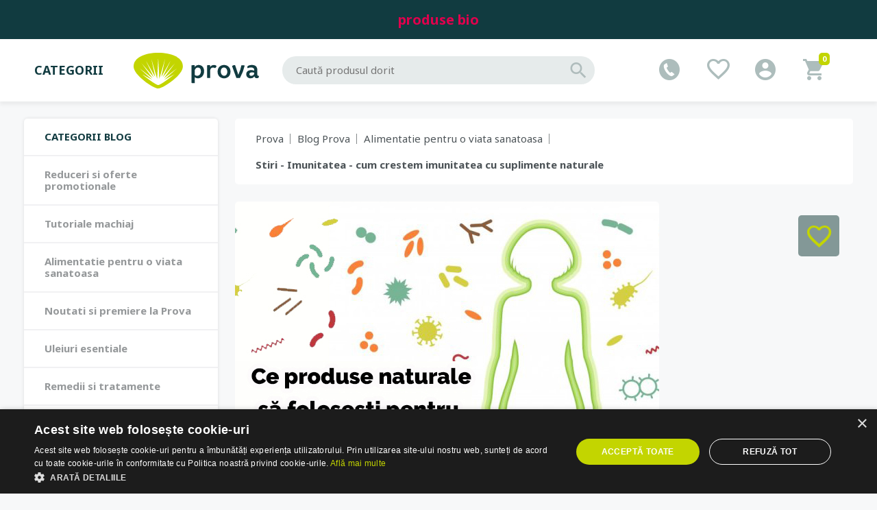

--- FILE ---
content_type: text/html; charset=UTF-8
request_url: https://www.prova.ro/news/imunitatea-cum-crestem-imunitatea-cu-suplimente-naturale
body_size: 26106
content:
<!doctype html>
<html class="no-js" lang="">
	<head>
				<title>Imunitatea - cum crestem imunitatea cu suplimente naturale | Prova.ro</title>

		<meta charset="utf-8">
		<meta http-equiv="x-ua-compatible" content="ie=edge">
		<meta name="viewport" content="width=device-width, initial-scale=1">

		<base href="https://www.prova.ro/" />
		<meta name="distribution" content="Global" />
        		    <link rel="canonical" href="https://www.prova.ro/news/imunitatea-cum-crestem-imunitatea-cu-suplimente-naturale" />
                            <meta name="robots" content="index, follow, all" />
        		<meta http-equiv="rating" content="general" />

		
					<meta name="description" content="Imunitatea - cum crestem imunitatea cu suplimente naturale.Prova descopera universul produselor bio: alimente, vitamine si remedii, cosmetice, detergenti eco" />
		
		<meta http-equiv="content-language" content="1" />
		<meta name="verify-v1" content="UX5vaTv4mOw8md0NodbYJI6zWxgwEkzTuxChf7mKk/s=" />

        <link rel="apple-touch-icon" sizes="180x180" href="/apple-touch-icon.png">
        <link rel="icon" type="image/png" sizes="32x32" href="/favicon-32x32.png">
        <link rel="icon" type="image/png" sizes="16x16" href="/favicon-16x16.png">
        <link rel="manifest" href="/site.webmanifest">
        <link rel="mask-icon" href="/safari-pinned-tab.svg" color="#c3d500">
        <meta name="msapplication-TileColor" content="#ffffff">
        <meta name="theme-color" content="#ffffff">

		<!-- Fonts -->
        <link href="https://fonts.googleapis.com/css?family=Noto+Sans:400,700&display=swap" rel="stylesheet">
		<!-- css Reset -->
		<link rel="stylesheet" href="/assets/dist/dist2.css?v=2">
        <script src="/assets/js/vendor/jquery-3.4.1.min.js"></script>
        <script>
    (function (w, d, s, l, i) {
        w[l] = w[l] || [];
        w[l].push({'gtm.start': new Date().getTime(), event: 'gtm.js'});
        var f = d.getElementsByTagName(s)[0], j = d.createElement(s), dl = l != 'dataLayer' ? '&l=' + l : '';
        j.async = true;
        j.src = 'https://www.googletagmanager.com/gtm.js?id=' + i + dl;
        f.parentNode.insertBefore(j, f);
    })(window, document, 'script', 'dataLayer', 'GTM-WZ8NCH8');
</script>
<!-- End Google Tag Manager -->


<script>(function(d, s, id) {
        var js, fjs = d.getElementsByTagName(s)[0];
        if (d.getElementById(id)) return;
        js = d.createElement(s); js.id = id;
        js.src = "https://connect.facebook.net/en_US/sdk.js#xfbml=1&version=v3.0";
        fjs.parentNode.insertBefore(js, fjs);
    }(document, 'script', 'facebook-jssdk'));</script>

<!-- Facebook Pixel Code -->
<script>
    !function(f,b,e,v,n,t,s)
    {if(f.fbq)return;n=f.fbq=function(){n.callMethod?
        n.callMethod.apply(n,arguments):n.queue.push(arguments)};
        if(!f._fbq)f._fbq=n;n.push=n;n.loaded=!0;n.version='2.0';
        n.queue=[];t=b.createElement(e);t.async=!0;
        t.src=v;s=b.getElementsByTagName(e)[0];
        s.parentNode.insertBefore(t,s)}(window, document,'script',
        'https://connect.facebook.net/en_US/fbevents.js');
    fbq('init', '430832460641134');
    fbq('track', 'PageView');
</script>
<noscript><img height="1" width="1" style="display:none"
      src="https://www.facebook.com/tr?id=430832460641134&ev=PageView&noscript=1"
    /></noscript>
<!-- End Facebook Pixel Code -->
<script id="mcjs">!function(c,h,i,m,p){m=c.createElement(h),p=c.getElementsByTagName(h)[0],m.async=1,m.src=i,p.parentNode.insertBefore(m,p)}(document,"script","https://chimpstatic.com/mcjs-connected/js/users/9ea3941a5e9993dc7c9b831e2/39466eb3208f29ce840028e52.js");</script>
</script>

<script>
    (function (i, s, o, g, r, a, m) {
        i['GoogleAnalyticsObject'] = r;
        i[r] = i[r] || function () {
            (i[r].q = i[r].q || []).push(arguments)
        }, i[r].l = 1 * new Date();
        a = s.createElement(o);
        m = s.getElementsByTagName(o)[0];
        a.async = 1;
        a.src = g;
        m.parentNode.insertBefore(a, m)
    })(window, document, 'script', '//www.google-analytics.com/analytics.js', 'ga');
    ga('create', 'UA-8367873-1', 'auto');
    ga('require', 'ec');
</script>

<script>
    var logged = 0;
</script>
<!--<noscript><iframe src="https://www.googletagmanager.com/ns.html?id=GTM-WZ8NCH8" height="0" width="0" style="display:none;visibility:hidden"></iframe></noscript>-->
<!--<script src="https://www.google-analytics.com/analytics.js" async defer></script>-->
	</head>
	<body>
        <div id="fb-root"></div>

        <!--[if IE]>
        <p class="browserupgrade">You are using an <strong>outdated</strong> browser. Please <a href="https://browsehappy.com/">upgrade your browser</a> to improve your experience and security.</p>
        <![endif]-->

        <!-- begin Overlay -->
        <div id="oe_overlay" class="oe_overlay"></div>
        <!-- end Overlay -->

		<!-- begin Header -->
					<script type="application/ld+json">
{
  "@context": "http://schema.org",
  "@type": "Store",
  "name": "Prova",
  "telephone": "+40 0767242423",
  "email": "echipa@prova.ro",
  "url": "https://www.prova.ro",
  "image": "https://www.prova.ro/uploads/logos/prova_web.svg",
  "address": {
    "@type": "PostalAddress",
    "streetAddress": "Bdul. Iuliu Maniu nr.7",
    "addressLocality": "Bucuresti",
    "addressRegion": "B",
    "addressCountry": "RO"
    },
    "contactPoint": [{
        "@type": "ContactPoint",
        "telephone": "+40 0767242423",
        "email": "echipa@prova.ro",
        "contactType": "customer service"
      }],
    "geo": {
        "@type": "GeoCoordinates",
        "latitude": 44.432154,
        "longitude": 26.053776
    },
    "openingHoursSpecification": [
        {
            "@type": "OpeningHoursSpecification",
            "dayOfWeek": [
                "Monday",
                "Friday"
            ],
            "opens": "09:00",
            "closes": "18:00"
        }
    ]
}
</script>
<script type="application/ld+json">
    {
        "@context": "http://schema.org",
        "@type": "WebSite",
        "url": "https://www.prova.ro/",
        "potentialAction": {
            "@type": "SearchAction",
            "target": "https://www.prova.ro/search?product_name={query}",
            "query": "required",
            "query-input": "required name=query"
        }
    }
</script>

<!-- begin Header -->
<header>
    <div class="header">

                    <!-- begin Box Discount -->
            <div class="top_discount">
              <p>produse bio</p>
            </div>
            <!-- end Box Discount -->
        
        <!-- begin Top Header -->
        <div class="top_header" id="sticker">
            <div class="container">
                <div class="div_header">

                                        <!-- begin Menu Mobile -->
                    <div class="box_menu_mob">

                        <!-- begin Open Menu - Mobile -->
                        <div class="btn_menu_mob">
                            <span></span>
                            <span></span>
                            <span></span>
                        </div>
                        <!-- end Open Menu - Mobile -->

                        <!-- begin Menu Categorii -->
                        <div class="menu_prod">

                            <!-- begin Close Menu - Mobile -->
                            <div class="mm_close_mob">
                                CATEGORII
                                <div class="btn_close_mm"></div>
                            </div>
                            <!-- end Close Menu - Mobile -->

                            <!-- begin Menu - Categories -->
                            <ul>
                                <!-- begin .categ_dropdown -->
                                                                    <li class="mp_dropdown">
                                        <a class="mp_title" href="#">Frumusete &amp; Ingrijire</a>
                                                                                <ul>
                                            <li><a href="https://www.prova.ro/frumusete-ingrijire"> - vezi toate -</a></li>
                                            <!-- begin .mm_dropdown -->

                                            
                                                <!-- begin Column -->
                                                                                                    <li class="mp_dropdown">
                                                        <a href="#">Igiena</a>
                                                                                                                    <ul>
                                                                <li><a href="https://www.prova.ro/frumusete-ingrijire/igiena"> - vezi toate -</a></li>
                                                                                                                                    <li><a href="https://www.prova.ro/igiena/deodorante">Deodorante naturale</a></li>
                                                                                                                                    <li><a href="https://www.prova.ro/igiena/igiena-orala">Pasta de dinti</a></li>
                                                                                                                                    <li><a href="https://www.prova.ro/igiena/sapun-lichid-natural-si-bio">Sapun lichid natural si bio</a></li>
                                                                                                                                    <li><a href="https://www.prova.ro/igiena/geluri-de-dus-si-baie">Geluri de dus si baie</a></li>
                                                                                                                                    <li><a href="https://www.prova.ro/igiena/igiena-intima">Igiena intima</a></li>
                                                                                                                                    <li><a href="https://www.prova.ro/igiena/absorbante-tampoane-cupa-menstruala">Absorbante, tampoane, cupa menstruala</a></li>
                                                                                                                                    <li><a href="https://www.prova.ro/igiena/sapun-de-alep">Sapun de Alep</a></li>
                                                                                                                                    <li><a href="https://www.prova.ro/igiena/lubrifianti-intimi">Lubrifianti intimi</a></li>
                                                                                                                                    <li><a href="https://www.prova.ro/igiena/sapun-natural">Sapun natural</a></li>
                                                                                                                                    <li><a href="https://www.prova.ro/igiena/saruri-de-baie">Saruri de baie</a></li>
                                                                                                                                    <li><a href="https://www.prova.ro/igiena/spumant-de-baie">Spumant de baie</a></li>
                                                                                                                                    <li><a href="https://www.prova.ro/igiena/bureti-de-baie">Accesorii de baie</a></li>
                                                                                                                            </ul>
                                                                                                            </li>
                                                                                                    <li class="mp_dropdown">
                                                        <a href="#">Ingrijirea tenului</a>
                                                                                                                    <ul>
                                                                <li><a href="https://www.prova.ro/frumusete-ingrijire/ten"> - vezi toate -</a></li>
                                                                                                                                    <li><a href="https://www.prova.ro/ten/protectie-solara-pentru-ten">Protectie solara pentru ten</a></li>
                                                                                                                                    <li><a href="https://www.prova.ro/ten/tratamente-antirid">Creme antirid</a></li>
                                                                                                                                    <li><a href="https://www.prova.ro/ten/curatare-si-demachiere">Curatare si demachiere</a></li>
                                                                                                                                    <li><a href="https://www.prova.ro/ten/ochi-creme-contur-serumuri">Ochi - creme contur, serumuri</a></li>
                                                                                                                                    <li><a href="https://www.prova.ro/ten/hidratare">Hidratarea tenului</a></li>
                                                                                                                                    <li><a href="https://www.prova.ro/ten/buze-balsamuri-si-creme-hidratante">Buze - balsamuri si creme hidratante</a></li>
                                                                                                                                    <li><a href="https://www.prova.ro/ten/exfoliante-pentru-ten">Exfoliante pentru ten</a></li>
                                                                                                                                    <li><a href="https://www.prova.ro/ten/lotiuni-tonice">Lotiuni tonice</a></li>
                                                                                                                                    <li><a href="https://www.prova.ro/ten/masti-pentru-ten">Masti pentru ten</a></li>
                                                                                                                                    <li><a href="https://www.prova.ro/ten/ten-uscat">Ten uscat</a></li>
                                                                                                                                    <li><a href="https://www.prova.ro/ten/ten-mixt-gras-acnee">Ten mixt &amp; gras, Acnee</a></li>
                                                                                                                                    <li><a href="https://www.prova.ro/ten/ten-sensibil-alergic-intolerant">Ten sensibil, alergic, intolerant</a></li>
                                                                                                                                    <li><a href="https://www.prova.ro/ten/dermatita-iritatii-psoriazis">Dermatita, Iritatii, Psoriazis</a></li>
                                                                                                                                    <li><a href="https://www.prova.ro/ten/fara-parfum-hipoalergenic">Fara parfum, hipoalergenic</a></li>
                                                                                                                                    <li><a href="https://www.prova.ro/ten/serumuri">Serumuri</a></li>
                                                                                                                                    <li><a href="https://www.prova.ro/ten/k-beauty-cosmetice-coreene">K Beauty Cosmetice coreene</a></li>
                                                                                                                            </ul>
                                                                                                            </li>
                                                                                                    <li class="mp_dropdown">
                                                        <a href="#">Ingrijirea parului</a>
                                                                                                                    <ul>
                                                                <li><a href="https://www.prova.ro/frumusete-ingrijire/par"> - vezi toate -</a></li>
                                                                                                                                    <li><a href="https://www.prova.ro/par/sampon">Sampon</a></li>
                                                                                                                                    <li><a href="https://www.prova.ro/par/balsam-si-tratamente">Balsam si tratamente pentru par</a></li>
                                                                                                                                    <li><a href="https://www.prova.ro/par/vopsea-de-par-naturala">Vopsea de par naturala</a></li>
                                                                                                                                    <li><a href="https://www.prova.ro/par/produse-de-hairstyling">Produse de hairstyling</a></li>
                                                                                                                                    <li><a href="https://www.prova.ro/par/curly-girl">Par cret</a></li>
                                                                                                                            </ul>
                                                                                                            </li>
                                                                                                    <li class="mp_dropdown">
                                                        <a href="#">Ingrijirea corpului</a>
                                                                                                                    <ul>
                                                                <li><a href="https://www.prova.ro/frumusete-ingrijire/corp"> - vezi toate -</a></li>
                                                                                                                                    <li><a href="https://www.prova.ro/corp/protectie-solara-bio">Protectie solara bio</a></li>
                                                                                                                                    <li><a href="https://www.prova.ro/corp/tratamente-celulita-si-vergeturi">Tratamente celulita si vergeturi</a></li>
                                                                                                                                    <li><a href="https://www.prova.ro/corp/piele-sensibila-sau-alergica">Piele sensibila sau alergica</a></li>
                                                                                                                                    <li><a href="https://www.prova.ro/corp/unturi-si-uleiuri-de-corp">Unturi si uleiuri de corp</a></li>
                                                                                                                                    <li><a href="https://www.prova.ro/corp/ingrijire-maini-si-picioare">Ingrijire maini si picioare</a></li>
                                                                                                                                    <li><a href="https://www.prova.ro/corp/epilare">Epilare</a></li>
                                                                                                                                    <li><a href="https://www.prova.ro/corp/repelente-insecte">Repelente insecte</a></li>
                                                                                                                                    <li><a href="https://www.prova.ro/corp/exfoliante-pentru-corp">Exfoliante pentru corp</a></li>
                                                                                                                                    <li><a href="https://www.prova.ro/corp/creme-si-lotiuni-hidratante-pentru-corp">Creme si lotiuni hidratante pentru corp</a></li>
                                                                                                                            </ul>
                                                                                                            </li>
                                                                                                    <li class="mp_dropdown">
                                                        <a href="#">Machiaj</a>
                                                                                                                    <ul>
                                                                <li><a href="https://www.prova.ro/frumusete-ingrijire/machiaj"> - vezi toate -</a></li>
                                                                                                                                    <li><a href="https://www.prova.ro/machiaj/rimeluri-bio">Rimeluri bio</a></li>
                                                                                                                                    <li><a href="https://www.prova.ro/machiaj/creion-si-tus-pentru-ochi">Creion si tus pentru ochi</a></li>
                                                                                                                                    <li><a href="https://www.prova.ro/machiaj/creme-nuantatoare-bb-cream">Creme nuantatoare, BB cream</a></li>
                                                                                                                                    <li><a href="https://www.prova.ro/machiaj/rujuri-bio">Rujuri bio</a></li>
                                                                                                                                    <li><a href="https://www.prova.ro/machiaj/gloss-de-buze">Gloss de buze</a></li>
                                                                                                                                    <li><a href="https://www.prova.ro/machiaj/creion-contur-buze">Creion contur buze</a></li>
                                                                                                                                    <li><a href="https://www.prova.ro/machiaj/creion-sprancene">Creion sprancene</a></li>
                                                                                                                                    <li><a href="https://www.prova.ro/machiaj/farduri-de-pleoape">Farduri de pleoape</a></li>
                                                                                                                                    <li><a href="https://www.prova.ro/machiaj/corectoare-iluminatoare-primer">Corectoare, iluminatoare, primer</a></li>
                                                                                                                                    <li><a href="https://www.prova.ro/machiaj/fond-de-ten">Fond de ten</a></li>
                                                                                                                                    <li><a href="https://www.prova.ro/machiaj/pudra">Pudre de fata</a></li>
                                                                                                                                    <li><a href="https://www.prova.ro/machiaj/fard-de-obraz">Fard de obraz</a></li>
                                                                                                                                    <li><a href="https://www.prova.ro/machiaj/lacuri-de-unghii">Lacuri de unghii</a></li>
                                                                                                                                    <li><a href="https://www.prova.ro/machiaj/pensule-si-accesorii-machiaj">Pensule si accesorii machiaj</a></li>
                                                                                                                                    <li><a href="https://www.prova.ro/machiaj/produse-pentru-unghii-cuticule-manichiura">Produse pentru unghii, cuticule, manichiura</a></li>
                                                                                                                            </ul>
                                                                                                            </li>
                                                                                                    <li class="mp_dropdown">
                                                        <a href="#">Uleiuri si unturi naturale</a>
                                                                                                                    <ul>
                                                                <li><a href="https://www.prova.ro/frumusete-ingrijire/uleiuri-si-unturi-naturale"> - vezi toate -</a></li>
                                                                                                                                    <li><a href="https://www.prova.ro/uleiuri-si-unturi-naturale/uleiuri-vegetale-cosmetice">Uleiuri vegetale cosmetice</a></li>
                                                                                                                                    <li><a href="https://www.prova.ro/uleiuri-si-unturi-naturale/unturi-cosmetice-naturale">Unturi cosmetice naturale</a></li>
                                                                                                                                    <li><a href="https://www.prova.ro/uleiuri-si-unturi-naturale/pudre-ayurvedice-pentru-ten-corp-par">Pudre ayurvedice pentru ten, corp, par</a></li>
                                                                                                                                    <li><a href="https://www.prova.ro/uleiuri-si-unturi-naturale/ape-florale-argile">Ape florale, argile</a></li>
                                                                                                                                    <li><a href="https://www.prova.ro/uleiuri-si-unturi-naturale/recipiente-cosmetice-si-ustensile">Recipiente cosmetice si ustensile</a></li>
                                                                                                                            </ul>
                                                                                                            </li>
                                                                                                                                        <!-- begin .mm_dropdown -->
                                        </ul>
                                                                            </li>
                                    <!-- end .categ_dropdown-->
                                                                    <li class="mp_dropdown">
                                        <a class="mp_title" href="#">Mama si copilul</a>
                                                                                <ul>
                                            <li><a href="https://www.prova.ro/mama-si-copilul"> - vezi toate -</a></li>
                                            <!-- begin .mm_dropdown -->

                                                                                            <!-- begin Column -->
                                                                                                    <li>
                                                        <a href="https://www.prova.ro/mama-si-copilul/protectie-solara-pentru-copii-si-bebelusi">Protectie solara pentru copii si bebelusi</a>
                                                    </li>
                                                                                                    <li>
                                                        <a href="https://www.prova.ro/mama-si-copilul/anti-tantari-si-paduchi">Anti tantari si paduchi</a>
                                                    </li>
                                                                                                    <li>
                                                        <a href="https://www.prova.ro/mama-si-copilul/pasta-de-dinti-bebe-si-copii-periute">Pasta de dinti bebe si copii, periute</a>
                                                    </li>
                                                                                                    <li>
                                                        <a href="https://www.prova.ro/mama-si-copilul/creme-hidratante-fata-si-corp">Creme hidratante fata si corp</a>
                                                    </li>
                                                                                                    <li>
                                                        <a href="https://www.prova.ro/mama-si-copilul/biberoane-si-termos">Biberoane si termos</a>
                                                    </li>
                                                                                                    <li>
                                                        <a href="https://www.prova.ro/mama-si-copilul/sarcina-si-alaptare">Sarcina si alaptare</a>
                                                    </li>
                                                                                                    <li>
                                                        <a href="https://www.prova.ro/mama-si-copilul/remedii-si-tratamente-cosmetice">Remedii si tratamente cosmetice</a>
                                                    </li>
                                                                                                    <li>
                                                        <a href="https://www.prova.ro/mama-si-copilul/baita-si-toaleta">Baita si toaleta</a>
                                                    </li>
                                                                                                                                        <!-- begin .mm_dropdown -->
                                        </ul>
                                                                            </li>
                                    <!-- end .categ_dropdown-->
                                                                    <li class="mp_dropdown">
                                        <a class="mp_title" href="#">Casa &amp; Gradina</a>
                                                                                <ul>
                                            <li><a href="https://www.prova.ro/casa-gradina"> - vezi toate -</a></li>
                                            <!-- begin .mm_dropdown -->

                                                                                            <!-- begin Column -->
                                                                                                    <li>
                                                        <a href="https://www.prova.ro/casa-gradina/detergenti-bio-pentru-rufe">Detergenti bio pentru rufe</a>
                                                    </li>
                                                                                                    <li>
                                                        <a href="https://www.prova.ro/casa-gradina/detergenti-pentru-curatenie-si-menaj">Detergenti pentru curatenie si menaj</a>
                                                    </li>
                                                                                                    <li>
                                                        <a href="https://www.prova.ro/casa-gradina/detergenti-bio-pentru-vase">Detergenti bio pentru vase</a>
                                                    </li>
                                                                                                    <li>
                                                        <a href="https://www.prova.ro/casa-gradina/detergenti-ecologici-pentru-bebe-si-copii">Detergenti ecologici pentru bebe si copii</a>
                                                    </li>
                                                                                                    <li>
                                                        <a href="https://www.prova.ro/casa-gradina/purificatoare-de-aer-odorizante">Purificatoare de aer, odorizante</a>
                                                    </li>
                                                                                                    <li>
                                                        <a href="https://www.prova.ro/casa-gradina/casa-si-gradina">Eco Casa</a>
                                                    </li>
                                                                                                                                        <!-- begin .mm_dropdown -->
                                        </ul>
                                                                            </li>
                                    <!-- end .categ_dropdown-->
                                                                    <li class="mp_dropdown">
                                        <a class="mp_title" href="#">Cosmetice bio pentru barbati</a>
                                                                                <ul>
                                            <li><a href="https://www.prova.ro/cosmetice-bio-pentru-barbati"> - vezi toate -</a></li>
                                            <!-- begin .mm_dropdown -->

                                                                                            <!-- begin Column -->
                                                                                                    <li>
                                                        <a href="https://www.prova.ro/cosmetice-bio-pentru-barbati/deodorante-barbati">Deodorante barbati</a>
                                                    </li>
                                                                                                    <li>
                                                        <a href="https://www.prova.ro/cosmetice-bio-pentru-barbati/sampoane-barbati">Sampoane barbati</a>
                                                    </li>
                                                                                                    <li>
                                                        <a href="https://www.prova.ro/cosmetice-bio-pentru-barbati/tratamente-capilare-hairstyling-barbati">Tratamente capilare &amp; hairstyling barbati</a>
                                                    </li>
                                                                                                    <li>
                                                        <a href="https://www.prova.ro/cosmetice-bio-pentru-barbati/geluri-de-dus-sapunuri-barbati">Geluri de dus &amp; sapunuri barbati</a>
                                                    </li>
                                                                                                    <li>
                                                        <a href="https://www.prova.ro/cosmetice-bio-pentru-barbati/ingrijirea-fetei">Ingrijirea fetei</a>
                                                    </li>
                                                                                                                                        <!-- begin .mm_dropdown -->
                                        </ul>
                                                                            </li>
                                    <!-- end .categ_dropdown-->
                                                                    <li class="mp_dropdown">
                                        <a class="mp_title" href="#">Aromaterapie &amp; wellness</a>
                                                                                <ul>
                                            <li><a href="https://www.prova.ro/aromaterapie-welness"> - vezi toate -</a></li>
                                            <!-- begin .mm_dropdown -->

                                                                                            <!-- begin Column -->
                                                                                                    <li>
                                                        <a href="https://www.prova.ro/aromaterapie-welness/betisoare-parfumate">Betisoare parfumate</a>
                                                    </li>
                                                                                                                                        <!-- begin .mm_dropdown -->
                                        </ul>
                                                                            </li>
                                    <!-- end .categ_dropdown-->
                                                                    <li class="mp_dropdown">
                                        <a class="mp_title" href="#">CADOURI</a>
                                                                                <ul>
                                            <li><a href="https://www.prova.ro/cadouri"> - vezi toate -</a></li>
                                            <!-- begin .mm_dropdown -->

                                                                                            <!-- begin Column -->
                                                                                                    <li>
                                                        <a href="https://www.prova.ro/cadouri/cadouri-pentru-ea">Cadouri pentru ea</a>
                                                    </li>
                                                                                                    <li>
                                                        <a href="https://www.prova.ro/cadouri/cadouri-pentru-el">Cadouri pentru el</a>
                                                    </li>
                                                                                                                                        <!-- begin .mm_dropdown -->
                                        </ul>
                                                                            </li>
                                    <!-- end .categ_dropdown-->
                                                                    <li class="mp_dropdown">
                                        <a class="mp_title" href="#">Remedii, vitamine, suplimente</a>
                                                                                <ul>
                                            <li><a href="https://www.prova.ro/remedii-vitamine-suplimente"> - vezi toate -</a></li>
                                            <!-- begin .mm_dropdown -->

                                                                                            <!-- begin Column -->
                                                                                                    <li>
                                                        <a href="https://www.prova.ro/remedii-vitamine-suplimente/sistem-muscular-si-osteo-articular">Sistem muscular si osteo-articular</a>
                                                    </li>
                                                                                                    <li>
                                                        <a href="https://www.prova.ro/remedii-vitamine-suplimente/stres-depresie-insomnie">Stres, depresie, insomnie</a>
                                                    </li>
                                                                                                    <li>
                                                        <a href="https://www.prova.ro/remedii-vitamine-suplimente/suplimente-pentru-sportivi">Suplimente pentru sportivi</a>
                                                    </li>
                                                                                                    <li>
                                                        <a href="https://www.prova.ro/remedii-vitamine-suplimente/menopauza-sarcina-afectiuni-ginecologice">Menopauza, sarcina, afectiuni ginecologice</a>
                                                    </li>
                                                                                                                                        <!-- begin .mm_dropdown -->
                                        </ul>
                                                                            </li>
                                    <!-- end .categ_dropdown-->
                                                            </ul>
                            <!-- end Menu - Categories -->

                            <!-- begin Menu - Links -->
                            <ul class="menu_categ2">
                                                                    <li><a href="https://www.prova.ro/reduceri">Promoţii</a></li>
                                                                <li><a href="https://www.prova.ro/produse-noi">Produse noi</a></li>
                                <li><a href="https://www.prova.ro/top-vanzari">Top Vânzări</a></li>
                                <li><a href="https://www.prova.ro/producers/all">Branduri</a></li>
                            </ul>
                            <!-- end Menu - Links -->

                        </div>
                    </div>
                    <!-- end Menu Mobile-->

                    <!-- begin Menu -->
                    <div class="box_menu">
                        <div class="link_menu">
                            <span>CATEGORII</span>

                            <!-- begin Menu - Dropdown -->
                            <div class="box_dropdown_menu ">
                                <div class="box_mm">
                                    <!-- begin Menu - Categories -->
                                    <ul class="menu_categ">

                                        <!-- begin .categ_dropdown -->
                                                                                    <li class="categ_dropdown">
                                                <a class="link_categ" href="https://www.prova.ro/frumusete-ingrijire">Frumusete &amp; Ingrijire</a>
                                                                                                    <!-- begin .mm_dropdown -->
                                                    <div class="mm_dropdown">
                                                                                                                                                                                                                                                <!-- begin Column -->
                                                                <div class="mm_column">
                                                                                                                                            <div>
                                                                            <div class="box_mm_link">
                                                                                <div class="mm_link_c">
                                                                                    <a href="https://www.prova.ro/frumusete-ingrijire/igiena">Igiena</a>
                                                                                </div>
                                                                            </div>
                                                                                                                                                            <ul>
                                                                                                                                                                            <li><a href="https://www.prova.ro/igiena/deodorante">Deodorante naturale</a></li>
                                                                                                                                                                            <li><a href="https://www.prova.ro/igiena/igiena-orala">Pasta de dinti</a></li>
                                                                                                                                                                            <li><a href="https://www.prova.ro/igiena/sapun-lichid-natural-si-bio">Sapun lichid natural si bio</a></li>
                                                                                                                                                                            <li><a href="https://www.prova.ro/igiena/geluri-de-dus-si-baie">Geluri de dus si baie</a></li>
                                                                                                                                                                            <li><a href="https://www.prova.ro/igiena/igiena-intima">Igiena intima</a></li>
                                                                                                                                                                            <li><a href="https://www.prova.ro/igiena/absorbante-tampoane-cupa-menstruala">Absorbante, tampoane, cupa menstruala</a></li>
                                                                                                                                                                            <li><a href="https://www.prova.ro/igiena/sapun-de-alep">Sapun de Alep</a></li>
                                                                                                                                                                            <li><a href="https://www.prova.ro/igiena/lubrifianti-intimi">Lubrifianti intimi</a></li>
                                                                                                                                                                            <li><a href="https://www.prova.ro/igiena/sapun-natural">Sapun natural</a></li>
                                                                                                                                                                            <li><a href="https://www.prova.ro/igiena/saruri-de-baie">Saruri de baie</a></li>
                                                                                                                                                                            <li><a href="https://www.prova.ro/igiena/spumant-de-baie">Spumant de baie</a></li>
                                                                                                                                                                            <li><a href="https://www.prova.ro/igiena/bureti-de-baie">Accesorii de baie</a></li>
                                                                                                                                                                    </ul>
                                                                                                                                                    </div>
                                                                                                                                    </div>
                                                                                                                            <!-- begin Column -->
                                                                <div class="mm_column">
                                                                                                                                            <div>
                                                                            <div class="box_mm_link">
                                                                                <div class="mm_link_c">
                                                                                    <a href="https://www.prova.ro/frumusete-ingrijire/ten">Ingrijirea tenului</a>
                                                                                </div>
                                                                            </div>
                                                                                                                                                            <ul>
                                                                                                                                                                            <li><a href="https://www.prova.ro/ten/protectie-solara-pentru-ten">Protectie solara pentru ten</a></li>
                                                                                                                                                                            <li><a href="https://www.prova.ro/ten/tratamente-antirid">Creme antirid</a></li>
                                                                                                                                                                            <li><a href="https://www.prova.ro/ten/curatare-si-demachiere">Curatare si demachiere</a></li>
                                                                                                                                                                            <li><a href="https://www.prova.ro/ten/ochi-creme-contur-serumuri">Ochi - creme contur, serumuri</a></li>
                                                                                                                                                                            <li><a href="https://www.prova.ro/ten/hidratare">Hidratarea tenului</a></li>
                                                                                                                                                                            <li><a href="https://www.prova.ro/ten/buze-balsamuri-si-creme-hidratante">Buze - balsamuri si creme hidratante</a></li>
                                                                                                                                                                            <li><a href="https://www.prova.ro/ten/exfoliante-pentru-ten">Exfoliante pentru ten</a></li>
                                                                                                                                                                            <li><a href="https://www.prova.ro/ten/lotiuni-tonice">Lotiuni tonice</a></li>
                                                                                                                                                                            <li><a href="https://www.prova.ro/ten/masti-pentru-ten">Masti pentru ten</a></li>
                                                                                                                                                                            <li><a href="https://www.prova.ro/ten/ten-uscat">Ten uscat</a></li>
                                                                                                                                                                            <li><a href="https://www.prova.ro/ten/ten-mixt-gras-acnee">Ten mixt &amp; gras, Acnee</a></li>
                                                                                                                                                                            <li><a href="https://www.prova.ro/ten/ten-sensibil-alergic-intolerant">Ten sensibil, alergic, intolerant</a></li>
                                                                                                                                                                            <li><a href="https://www.prova.ro/ten/dermatita-iritatii-psoriazis">Dermatita, Iritatii, Psoriazis</a></li>
                                                                                                                                                                            <li><a href="https://www.prova.ro/ten/fara-parfum-hipoalergenic">Fara parfum, hipoalergenic</a></li>
                                                                                                                                                                            <li><a href="https://www.prova.ro/ten/serumuri">Serumuri</a></li>
                                                                                                                                                                            <li><a href="https://www.prova.ro/ten/k-beauty-cosmetice-coreene">K Beauty Cosmetice coreene</a></li>
                                                                                                                                                                    </ul>
                                                                                                                                                    </div>
                                                                                                                                    </div>
                                                                                                                            <!-- begin Column -->
                                                                <div class="mm_column">
                                                                                                                                            <div>
                                                                            <div class="box_mm_link">
                                                                                <div class="mm_link_c">
                                                                                    <a href="https://www.prova.ro/frumusete-ingrijire/par">Ingrijirea parului</a>
                                                                                </div>
                                                                            </div>
                                                                                                                                                            <ul>
                                                                                                                                                                            <li><a href="https://www.prova.ro/par/sampon">Sampon</a></li>
                                                                                                                                                                            <li><a href="https://www.prova.ro/par/balsam-si-tratamente">Balsam si tratamente pentru par</a></li>
                                                                                                                                                                            <li><a href="https://www.prova.ro/par/vopsea-de-par-naturala">Vopsea de par naturala</a></li>
                                                                                                                                                                            <li><a href="https://www.prova.ro/par/produse-de-hairstyling">Produse de hairstyling</a></li>
                                                                                                                                                                            <li><a href="https://www.prova.ro/par/curly-girl">Par cret</a></li>
                                                                                                                                                                    </ul>
                                                                                                                                                    </div>
                                                                                                                                    </div>
                                                                                                                            <!-- begin Column -->
                                                                <div class="mm_column">
                                                                                                                                            <div>
                                                                            <div class="box_mm_link">
                                                                                <div class="mm_link_c">
                                                                                    <a href="https://www.prova.ro/frumusete-ingrijire/corp">Ingrijirea corpului</a>
                                                                                </div>
                                                                            </div>
                                                                                                                                                            <ul>
                                                                                                                                                                            <li><a href="https://www.prova.ro/corp/protectie-solara-bio">Protectie solara bio</a></li>
                                                                                                                                                                            <li><a href="https://www.prova.ro/corp/tratamente-celulita-si-vergeturi">Tratamente celulita si vergeturi</a></li>
                                                                                                                                                                            <li><a href="https://www.prova.ro/corp/piele-sensibila-sau-alergica">Piele sensibila sau alergica</a></li>
                                                                                                                                                                            <li><a href="https://www.prova.ro/corp/unturi-si-uleiuri-de-corp">Unturi si uleiuri de corp</a></li>
                                                                                                                                                                            <li><a href="https://www.prova.ro/corp/ingrijire-maini-si-picioare">Ingrijire maini si picioare</a></li>
                                                                                                                                                                            <li><a href="https://www.prova.ro/corp/epilare">Epilare</a></li>
                                                                                                                                                                            <li><a href="https://www.prova.ro/corp/repelente-insecte">Repelente insecte</a></li>
                                                                                                                                                                            <li><a href="https://www.prova.ro/corp/exfoliante-pentru-corp">Exfoliante pentru corp</a></li>
                                                                                                                                                                            <li><a href="https://www.prova.ro/corp/creme-si-lotiuni-hidratante-pentru-corp">Creme si lotiuni hidratante pentru corp</a></li>
                                                                                                                                                                    </ul>
                                                                                                                                                    </div>
                                                                                                                                    </div>
                                                                                                                            <!-- begin Column -->
                                                                <div class="mm_column">
                                                                                                                                            <div>
                                                                            <div class="box_mm_link">
                                                                                <div class="mm_link_c">
                                                                                    <a href="https://www.prova.ro/frumusete-ingrijire/machiaj">Machiaj</a>
                                                                                </div>
                                                                            </div>
                                                                                                                                                            <ul>
                                                                                                                                                                            <li><a href="https://www.prova.ro/machiaj/rimeluri-bio">Rimeluri bio</a></li>
                                                                                                                                                                            <li><a href="https://www.prova.ro/machiaj/creion-si-tus-pentru-ochi">Creion si tus pentru ochi</a></li>
                                                                                                                                                                            <li><a href="https://www.prova.ro/machiaj/creme-nuantatoare-bb-cream">Creme nuantatoare, BB cream</a></li>
                                                                                                                                                                            <li><a href="https://www.prova.ro/machiaj/rujuri-bio">Rujuri bio</a></li>
                                                                                                                                                                            <li><a href="https://www.prova.ro/machiaj/gloss-de-buze">Gloss de buze</a></li>
                                                                                                                                                                            <li><a href="https://www.prova.ro/machiaj/creion-contur-buze">Creion contur buze</a></li>
                                                                                                                                                                            <li><a href="https://www.prova.ro/machiaj/creion-sprancene">Creion sprancene</a></li>
                                                                                                                                                                            <li><a href="https://www.prova.ro/machiaj/farduri-de-pleoape">Farduri de pleoape</a></li>
                                                                                                                                                                            <li><a href="https://www.prova.ro/machiaj/corectoare-iluminatoare-primer">Corectoare, iluminatoare, primer</a></li>
                                                                                                                                                                            <li><a href="https://www.prova.ro/machiaj/fond-de-ten">Fond de ten</a></li>
                                                                                                                                                                            <li><a href="https://www.prova.ro/machiaj/pudra">Pudre de fata</a></li>
                                                                                                                                                                            <li><a href="https://www.prova.ro/machiaj/fard-de-obraz">Fard de obraz</a></li>
                                                                                                                                                                            <li><a href="https://www.prova.ro/machiaj/lacuri-de-unghii">Lacuri de unghii</a></li>
                                                                                                                                                                            <li><a href="https://www.prova.ro/machiaj/pensule-si-accesorii-machiaj">Pensule si accesorii machiaj</a></li>
                                                                                                                                                                            <li><a href="https://www.prova.ro/machiaj/produse-pentru-unghii-cuticule-manichiura">Produse pentru unghii, cuticule, manichiura</a></li>
                                                                                                                                                                    </ul>
                                                                                                                                                    </div>
                                                                                                                                    </div>
                                                                                                                            <!-- begin Column -->
                                                                <div class="mm_column">
                                                                                                                                            <div>
                                                                            <div class="box_mm_link">
                                                                                <div class="mm_link_c">
                                                                                    <a href="https://www.prova.ro/frumusete-ingrijire/uleiuri-si-unturi-naturale">Uleiuri si unturi naturale</a>
                                                                                </div>
                                                                            </div>
                                                                                                                                                            <ul>
                                                                                                                                                                            <li><a href="https://www.prova.ro/uleiuri-si-unturi-naturale/uleiuri-vegetale-cosmetice">Uleiuri vegetale cosmetice</a></li>
                                                                                                                                                                            <li><a href="https://www.prova.ro/uleiuri-si-unturi-naturale/unturi-cosmetice-naturale">Unturi cosmetice naturale</a></li>
                                                                                                                                                                            <li><a href="https://www.prova.ro/uleiuri-si-unturi-naturale/pudre-ayurvedice-pentru-ten-corp-par">Pudre ayurvedice pentru ten, corp, par</a></li>
                                                                                                                                                                            <li><a href="https://www.prova.ro/uleiuri-si-unturi-naturale/ape-florale-argile">Ape florale, argile</a></li>
                                                                                                                                                                            <li><a href="https://www.prova.ro/uleiuri-si-unturi-naturale/recipiente-cosmetice-si-ustensile">Recipiente cosmetice si ustensile</a></li>
                                                                                                                                                                    </ul>
                                                                                                                                                    </div>
                                                                                                                                    </div>
                                                                                                                    
                                                                                                                                                                            
                                                                                                                            <!-- begin Column -->
                                                                <div class="mm_column_prod">
                                                                                                                                                                                                                    
<div class="prod ">
    <div>

        <!-- begin Img -->
        <div class="img">
            <a title="NIMBIO No Sweat deodorant natural pentru adolescente, 50ml" class="prod_img" href="https://www.prova.ro/igiena/deodorante/nimbio-no-sweat-deodorant-natural-pentru-adolescente-50ml"  style=" background: url('/uploads/products/NIMBIO-No-Sweat-deodorant-natural-pentru-adolescente,-50ml.jpg'); background-position: center center; background-size: contain; background-repeat: no-repeat"></a>
            <div class=""></div>
                    </div>
        <!-- end Img -->

        <!-- begin Text -->
        <div class="prod_txt">
            <!-- begin Star Rating -->
            <div class="box_rating">
                <div class="rating">
                    <span class="star-rating-control">
                                                    <div role="text" aria-label="" class="star-rating rater-64 star {split:2} star-rating-applied star-rating-readonly star-rating-on" style="width: 11px;">
                                <a title="on" style="margin-left: 0px;">on</a>
                            </div>
                                                    <div role="text" aria-label="" class="star-rating rater-64 star {split:2} star-rating-applied star-rating-readonly star-rating-on" style="width: 11px;">
                                <a title="on" style="margin-left: -11px;">on</a>
                            </div>
                                                    <div role="text" aria-label="" class="star-rating rater-64 star {split:2} star-rating-applied star-rating-readonly star-rating-on" style="width: 11px;">
                                <a title="on" style="margin-left: 0px;">on</a>
                            </div>
                                                    <div role="text" aria-label="" class="star-rating rater-64 star {split:2} star-rating-applied star-rating-readonly star-rating-on" style="width: 11px;">
                                <a title="on" style="margin-left: -11px;">on</a>
                            </div>
                                                    <div role="text" aria-label="" class="star-rating rater-64 star {split:2} star-rating-applied star-rating-readonly star-rating-on" style="width: 11px;">
                                <a title="on" style="margin-left: 0px;">on</a>
                            </div>
                                                    <div role="text" aria-label="" class="star-rating rater-64 star {split:2} star-rating-applied star-rating-readonly star-rating-on" style="width: 11px;">
                                <a title="on" style="margin-left: -11px;">on</a>
                            </div>
                                                    <div role="text" aria-label="" class="star-rating rater-64 star {split:2} star-rating-applied star-rating-readonly star-rating-on" style="width: 11px;">
                                <a title="on" style="margin-left: 0px;">on</a>
                            </div>
                                                    <div role="text" aria-label="" class="star-rating rater-64 star {split:2} star-rating-applied star-rating-readonly star-rating-on" style="width: 11px;">
                                <a title="on" style="margin-left: -11px;">on</a>
                            </div>
                                                    <div role="text" aria-label="" class="star-rating rater-64 star {split:2} star-rating-applied star-rating-readonly star-rating-on" style="width: 11px;">
                                <a title="on" style="margin-left: 0px;">on</a>
                            </div>
                                                    <div role="text" aria-label="" class="star-rating rater-64 star {split:2} star-rating-applied star-rating-readonly star-rating-on" style="width: 11px;">
                                <a title="on" style="margin-left: -11px;">on</a>
                            </div>
                                            </span>
                </div>
                <div class="nr_rating">(1)</div>
            </div>
            <!-- end Star Rating -->

            <!-- begin Comments -->
            <div class="prod_comm">
                <a href="https://www.prova.ro/igiena/deodorante/nimbio-no-sweat-deodorant-natural-pentru-adolescente-50ml/reviews">0</a>
            </div>
            <!-- end Comments -->

            <!-- begin Description -->
            <h2 class="prod_desc">
                <a href="https://www.prova.ro/igiena/deodorante/nimbio-no-sweat-deodorant-natural-pentru-adolescente-50ml">NIMBIO No Sweat deodorant natural pentru adolescente, 50ml</a>
            </h2>
            <!-- end Description -->

            <!-- begin Pret -->
            <div class="prod_pret">
                <div>
                    <div class="txt_pret">Pret</div>
                    <div class="pret">21.97 RON</div>
                                    </div>
            </div>
            <!-- end Pret -->

                            <button onclick="add_to_cart(11065, 1, this)" class="add_cart">Adaugă în coş</button>
                    </div>
        <!-- end Text -->
    </div>
</div>
                                                                                                                                                                                                                    
<div class="prod ">
    <div>

        <!-- begin Img -->
        <div class="img">
            <a title="Deodorant natural pentru copii An-Tan-Tiri-Mogodan - NIMBIO" class="prod_img" href="https://www.prova.ro/igiena/deodorante/deodorant-natural-pentru-copii-an-tan-tiri-mogodan-nimbio"  style=" background: url('/uploads/products/Deodorant_natural_pentru_copii_An-Tan-Tiri-Mogodan_-_NIMBIO1.jpg'); background-position: center center; background-size: contain; background-repeat: no-repeat"></a>
            <div class=""></div>
                    </div>
        <!-- end Img -->

        <!-- begin Text -->
        <div class="prod_txt">
            <!-- begin Star Rating -->
            <div class="box_rating">
                <div class="rating">
                    <span class="star-rating-control">
                                                    <div role="text" aria-label="" class="star-rating rater-64 star {split:2} star-rating-applied star-rating-readonly star-rating-on" style="width: 11px;">
                                <a title="on" style="margin-left: 0px;">on</a>
                            </div>
                                                    <div role="text" aria-label="" class="star-rating rater-64 star {split:2} star-rating-applied star-rating-readonly star-rating-on" style="width: 11px;">
                                <a title="on" style="margin-left: -11px;">on</a>
                            </div>
                                                    <div role="text" aria-label="" class="star-rating rater-64 star {split:2} star-rating-applied star-rating-readonly star-rating-on" style="width: 11px;">
                                <a title="on" style="margin-left: 0px;">on</a>
                            </div>
                                                    <div role="text" aria-label="" class="star-rating rater-64 star {split:2} star-rating-applied star-rating-readonly star-rating-on" style="width: 11px;">
                                <a title="on" style="margin-left: -11px;">on</a>
                            </div>
                                                    <div role="text" aria-label="" class="star-rating rater-64 star {split:2} star-rating-applied star-rating-readonly star-rating-on" style="width: 11px;">
                                <a title="on" style="margin-left: 0px;">on</a>
                            </div>
                                                    <div role="text" aria-label="" class="star-rating rater-64 star {split:2} star-rating-applied star-rating-readonly star-rating-on" style="width: 11px;">
                                <a title="on" style="margin-left: -11px;">on</a>
                            </div>
                                                    <div role="text" aria-label="" class="star-rating rater-64 star {split:2} star-rating-applied star-rating-readonly star-rating-on" style="width: 11px;">
                                <a title="on" style="margin-left: 0px;">on</a>
                            </div>
                                                    <div role="text" aria-label="" class="star-rating rater-64 star {split:2} star-rating-applied star-rating-readonly star-rating-on" style="width: 11px;">
                                <a title="on" style="margin-left: -11px;">on</a>
                            </div>
                                                    <div role="text" aria-label="" class="star-rating rater-64 star {split:2} star-rating-applied star-rating-readonly star-rating-on" style="width: 11px;">
                                <a title="on" style="margin-left: 0px;">on</a>
                            </div>
                                                    <div role="text" aria-label="" class="star-rating rater-64 star {split:2} star-rating-applied star-rating-readonly star-rating-on" style="width: 11px;">
                                <a title="on" style="margin-left: -11px;">on</a>
                            </div>
                                            </span>
                </div>
                <div class="nr_rating">(0)</div>
            </div>
            <!-- end Star Rating -->

            <!-- begin Comments -->
            <div class="prod_comm">
                <a href="https://www.prova.ro/igiena/deodorante/deodorant-natural-pentru-copii-an-tan-tiri-mogodan-nimbio/reviews">0</a>
            </div>
            <!-- end Comments -->

            <!-- begin Description -->
            <h2 class="prod_desc">
                <a href="https://www.prova.ro/igiena/deodorante/deodorant-natural-pentru-copii-an-tan-tiri-mogodan-nimbio">Deodorant natural pentru copii An-Tan-Tiri-Mogodan - NIMBIO</a>
            </h2>
            <!-- end Description -->

            <!-- begin Pret -->
            <div class="prod_pret">
                <div>
                    <div class="txt_pret">Pret</div>
                    <div class="pret">19.80 RON</div>
                                    </div>
            </div>
            <!-- end Pret -->

                            <button onclick="add_to_cart(10510, 1, this)" class="add_cart">Adaugă în coş</button>
                    </div>
        <!-- end Text -->
    </div>
</div>
                                                                                                                                    </div>
                                                                                                                            <!-- begin Column -->
                                                                <div class="mm_column_prod">
                                                                                                                                                                                                                    
<div class="prod reducere">
    <div>

        <!-- begin Img -->
        <div class="img">
            <a title="EcoBe Spuma Coreeana de Curatare cu Ceai Verde din Jeju - Purificare si Revigorare pentru Piele Proaspata si Luminoasa, 100ml" class="prod_img" href="https://www.prova.ro/ten/curatare-si-demachiere/ecobe-spuma-coreeana-de-curatare-cu-ceai-verde-din-jeju-purificare-si-revigorare-pentru-piele-proaspata-si-luminoasa-100ml"  style=" background: url('/uploads/products/EcoBe_Spuma_Coreeana_de_Curatare_cu_Ceai_Verde_din_Jeju.jpg'); background-position: center center; background-size: contain; background-repeat: no-repeat"></a>
            <div class="promo">-20%</div>
                    </div>
        <!-- end Img -->

        <!-- begin Text -->
        <div class="prod_txt">
            <!-- begin Star Rating -->
            <div class="box_rating">
                <div class="rating">
                    <span class="star-rating-control">
                                                    <div role="text" aria-label="" class="star-rating rater-64 star {split:2} star-rating-applied star-rating-readonly star-rating-on" style="width: 11px;">
                                <a title="on" style="margin-left: 0px;">on</a>
                            </div>
                                                    <div role="text" aria-label="" class="star-rating rater-64 star {split:2} star-rating-applied star-rating-readonly star-rating-on" style="width: 11px;">
                                <a title="on" style="margin-left: -11px;">on</a>
                            </div>
                                                    <div role="text" aria-label="" class="star-rating rater-64 star {split:2} star-rating-applied star-rating-readonly star-rating-on" style="width: 11px;">
                                <a title="on" style="margin-left: 0px;">on</a>
                            </div>
                                                    <div role="text" aria-label="" class="star-rating rater-64 star {split:2} star-rating-applied star-rating-readonly star-rating-on" style="width: 11px;">
                                <a title="on" style="margin-left: -11px;">on</a>
                            </div>
                                                    <div role="text" aria-label="" class="star-rating rater-64 star {split:2} star-rating-applied star-rating-readonly star-rating-on" style="width: 11px;">
                                <a title="on" style="margin-left: 0px;">on</a>
                            </div>
                                                    <div role="text" aria-label="" class="star-rating rater-64 star {split:2} star-rating-applied star-rating-readonly star-rating-on" style="width: 11px;">
                                <a title="on" style="margin-left: -11px;">on</a>
                            </div>
                                                    <div role="text" aria-label="" class="star-rating rater-64 star {split:2} star-rating-applied star-rating-readonly star-rating-on" style="width: 11px;">
                                <a title="on" style="margin-left: 0px;">on</a>
                            </div>
                                                    <div role="text" aria-label="" class="star-rating rater-64 star {split:2} star-rating-applied star-rating-readonly star-rating-on" style="width: 11px;">
                                <a title="on" style="margin-left: -11px;">on</a>
                            </div>
                                                    <div role="text" aria-label="" class="star-rating rater-64 star {split:2} star-rating-applied star-rating-readonly star-rating-on" style="width: 11px;">
                                <a title="on" style="margin-left: 0px;">on</a>
                            </div>
                                                    <div role="text" aria-label="" class="star-rating rater-64 star {split:2} star-rating-applied star-rating-readonly star-rating-on" style="width: 11px;">
                                <a title="on" style="margin-left: -11px;">on</a>
                            </div>
                                            </span>
                </div>
                <div class="nr_rating">(0)</div>
            </div>
            <!-- end Star Rating -->

            <!-- begin Comments -->
            <div class="prod_comm">
                <a href="https://www.prova.ro/ten/curatare-si-demachiere/ecobe-spuma-coreeana-de-curatare-cu-ceai-verde-din-jeju-purificare-si-revigorare-pentru-piele-proaspata-si-luminoasa-100ml/reviews">0</a>
            </div>
            <!-- end Comments -->

            <!-- begin Description -->
            <h2 class="prod_desc">
                <a href="https://www.prova.ro/ten/curatare-si-demachiere/ecobe-spuma-coreeana-de-curatare-cu-ceai-verde-din-jeju-purificare-si-revigorare-pentru-piele-proaspata-si-luminoasa-100ml">EcoBe Spuma Coreeana de Curatare cu Ceai Verde din Jeju - Purificare<span>...</span></a>
            </h2>
            <!-- end Description -->

            <!-- begin Pret -->
            <div class="prod_pret">
                <div>
                    <div class="txt_pret">Pret</div>
                    <div class="pret">51.99 RON</div>
                                            <div class="redus">64.99 RON</div>
                                    </div>
            </div>
            <!-- end Pret -->

                            <button onclick="add_to_cart(11387, 1, this)" class="add_cart">Adaugă în coş</button>
                    </div>
        <!-- end Text -->
    </div>
</div>
                                                                                                                                                                                                                    
<div class="prod reducere">
    <div>

        <!-- begin Img -->
        <div class="img">
            <a title="EcoBe Toner Coreean Antioxidant cu Ceai Verde - Calmare, Hidratare si Echilibrare Naturala a Tenului, 150ml" class="prod_img" href="https://www.prova.ro/ten/lotiuni-tonice/ecobe-toner-coreean-antioxidant-cu-ceai-verde-calmare-hidratare-si-echilibrare-naturala-a-tenului-150ml"  style=" background: url('/uploads/products/EcoBe_Toner_Coreean_Antioxidant_cu_Ceai_Verde1.jpg'); background-position: center center; background-size: contain; background-repeat: no-repeat"></a>
            <div class="promo">-20%</div>
                    </div>
        <!-- end Img -->

        <!-- begin Text -->
        <div class="prod_txt">
            <!-- begin Star Rating -->
            <div class="box_rating">
                <div class="rating">
                    <span class="star-rating-control">
                                                    <div role="text" aria-label="" class="star-rating rater-64 star {split:2} star-rating-applied star-rating-readonly star-rating-on" style="width: 11px;">
                                <a title="on" style="margin-left: 0px;">on</a>
                            </div>
                                                    <div role="text" aria-label="" class="star-rating rater-64 star {split:2} star-rating-applied star-rating-readonly star-rating-on" style="width: 11px;">
                                <a title="on" style="margin-left: -11px;">on</a>
                            </div>
                                                    <div role="text" aria-label="" class="star-rating rater-64 star {split:2} star-rating-applied star-rating-readonly star-rating-on" style="width: 11px;">
                                <a title="on" style="margin-left: 0px;">on</a>
                            </div>
                                                    <div role="text" aria-label="" class="star-rating rater-64 star {split:2} star-rating-applied star-rating-readonly star-rating-on" style="width: 11px;">
                                <a title="on" style="margin-left: -11px;">on</a>
                            </div>
                                                    <div role="text" aria-label="" class="star-rating rater-64 star {split:2} star-rating-applied star-rating-readonly star-rating-on" style="width: 11px;">
                                <a title="on" style="margin-left: 0px;">on</a>
                            </div>
                                                    <div role="text" aria-label="" class="star-rating rater-64 star {split:2} star-rating-applied star-rating-readonly star-rating-on" style="width: 11px;">
                                <a title="on" style="margin-left: -11px;">on</a>
                            </div>
                                                    <div role="text" aria-label="" class="star-rating rater-64 star {split:2} star-rating-applied star-rating-readonly star-rating-on" style="width: 11px;">
                                <a title="on" style="margin-left: 0px;">on</a>
                            </div>
                                                    <div role="text" aria-label="" class="star-rating rater-64 star {split:2} star-rating-applied star-rating-readonly star-rating-on" style="width: 11px;">
                                <a title="on" style="margin-left: -11px;">on</a>
                            </div>
                                                    <div role="text" aria-label="" class="star-rating rater-64 star {split:2} star-rating-applied star-rating-readonly star-rating-on" style="width: 11px;">
                                <a title="on" style="margin-left: 0px;">on</a>
                            </div>
                                                    <div role="text" aria-label="" class="star-rating rater-64 star {split:2} star-rating-applied star-rating-readonly star-rating-on" style="width: 11px;">
                                <a title="on" style="margin-left: -11px;">on</a>
                            </div>
                                            </span>
                </div>
                <div class="nr_rating">(0)</div>
            </div>
            <!-- end Star Rating -->

            <!-- begin Comments -->
            <div class="prod_comm">
                <a href="https://www.prova.ro/ten/lotiuni-tonice/ecobe-toner-coreean-antioxidant-cu-ceai-verde-calmare-hidratare-si-echilibrare-naturala-a-tenului-150ml/reviews">0</a>
            </div>
            <!-- end Comments -->

            <!-- begin Description -->
            <h2 class="prod_desc">
                <a href="https://www.prova.ro/ten/lotiuni-tonice/ecobe-toner-coreean-antioxidant-cu-ceai-verde-calmare-hidratare-si-echilibrare-naturala-a-tenului-150ml">EcoBe Toner Coreean Antioxidant cu Ceai Verde - Calmare, Hidratare<span>...</span></a>
            </h2>
            <!-- end Description -->

            <!-- begin Pret -->
            <div class="prod_pret">
                <div>
                    <div class="txt_pret">Pret</div>
                    <div class="pret">76.00 RON</div>
                                            <div class="redus">95.00 RON</div>
                                    </div>
            </div>
            <!-- end Pret -->

                            <button onclick="add_to_cart(11388, 1, this)" class="add_cart">Adaugă în coş</button>
                    </div>
        <!-- end Text -->
    </div>
</div>
                                                                                                                                    </div>
                                                                                                                            <!-- begin Column -->
                                                                <div class="mm_column_prod">
                                                                                                                                                                                                                    
<div class="prod ">
    <div>

        <!-- begin Img -->
        <div class="img">
            <a title="Spray fixativ bio cu rodie si goji - Eco Cosmetics" class="prod_img" href="https://www.prova.ro/cosmetice-bio-pentru-barbati/tratamente-capilare-hairstyling-barbati/spray-fixativ-bio-cu-rodie-si-goji-eco-cosmetics"  style=" background: url('/uploads/products/eco-cosmetics-hair-spray-150ml.jpg'); background-position: center center; background-size: contain; background-repeat: no-repeat"></a>
            <div class=""></div>
                    </div>
        <!-- end Img -->

        <!-- begin Text -->
        <div class="prod_txt">
            <!-- begin Star Rating -->
            <div class="box_rating">
                <div class="rating">
                    <span class="star-rating-control">
                                                    <div role="text" aria-label="" class="star-rating rater-64 star {split:2} star-rating-applied star-rating-readonly star-rating-on" style="width: 11px;">
                                <a title="on" style="margin-left: 0px;">on</a>
                            </div>
                                                    <div role="text" aria-label="" class="star-rating rater-64 star {split:2} star-rating-applied star-rating-readonly star-rating-on" style="width: 11px;">
                                <a title="on" style="margin-left: -11px;">on</a>
                            </div>
                                                    <div role="text" aria-label="" class="star-rating rater-64 star {split:2} star-rating-applied star-rating-readonly star-rating-on" style="width: 11px;">
                                <a title="on" style="margin-left: 0px;">on</a>
                            </div>
                                                    <div role="text" aria-label="" class="star-rating rater-64 star {split:2} star-rating-applied star-rating-readonly star-rating-on" style="width: 11px;">
                                <a title="on" style="margin-left: -11px;">on</a>
                            </div>
                                                    <div role="text" aria-label="" class="star-rating rater-64 star {split:2} star-rating-applied star-rating-readonly star-rating-on" style="width: 11px;">
                                <a title="on" style="margin-left: 0px;">on</a>
                            </div>
                                                    <div role="text" aria-label="" class="star-rating rater-64 star {split:2} star-rating-applied star-rating-readonly star-rating-on" style="width: 11px;">
                                <a title="on" style="margin-left: -11px;">on</a>
                            </div>
                                                    <div role="text" aria-label="" class="star-rating rater-64 star {split:2} star-rating-applied star-rating-readonly star-rating-on" style="width: 11px;">
                                <a title="on" style="margin-left: 0px;">on</a>
                            </div>
                                                    <div role="text" aria-label="" class="star-rating rater-64 star {split:2} star-rating-applied star-rating-readonly star-rating-on" style="width: 11px;">
                                <a title="on" style="margin-left: -11px;">on</a>
                            </div>
                                                    <div role="text" aria-label="" class="star-rating rater-64 star {split:2} star-rating-applied star-rating-readonly star-rating-on" style="width: 11px;">
                                <a title="on" style="margin-left: 0px;">on</a>
                            </div>
                                                    <div role="text" aria-label="" class="star-rating rater-64 star {split:2} star-rating-applied star-rating-readonly star-rating-on" style="width: 11px;">
                                <a title="on" style="margin-left: -11px;">on</a>
                            </div>
                                            </span>
                </div>
                <div class="nr_rating">(22)</div>
            </div>
            <!-- end Star Rating -->

            <!-- begin Comments -->
            <div class="prod_comm">
                <a href="https://www.prova.ro/cosmetice-bio-pentru-barbati/tratamente-capilare-hairstyling-barbati/spray-fixativ-bio-cu-rodie-si-goji-eco-cosmetics/reviews">0</a>
            </div>
            <!-- end Comments -->

            <!-- begin Description -->
            <h2 class="prod_desc">
                <a href="https://www.prova.ro/cosmetice-bio-pentru-barbati/tratamente-capilare-hairstyling-barbati/spray-fixativ-bio-cu-rodie-si-goji-eco-cosmetics">Spray fixativ bio cu rodie si goji - Eco Cosmetics</a>
            </h2>
            <!-- end Description -->

            <!-- begin Pret -->
            <div class="prod_pret">
                <div>
                    <div class="txt_pret">Pret</div>
                    <div class="pret">47.80 RON</div>
                                    </div>
            </div>
            <!-- end Pret -->

                            <button onclick="add_to_cart(1376, 1, this)" class="add_cart">Adaugă în coş</button>
                    </div>
        <!-- end Text -->
    </div>
</div>
                                                                                                                                                                                                                    
<div class="prod ">
    <div>

        <!-- begin Img -->
        <div class="img">
            <a title="Sampon pentru stimularea cresterii parului Hair Growth Miracle, 400ml - Natura Estonica" class="prod_img" href="https://www.prova.ro/par/sampon/sampon-pentru-stimularea-cresterii-parului-hair-growth-miracle-400ml-natura-estonica"  style=" background: url('/uploads/products/GROWTH_MIRACLE_SHAMPOO.jpg'); background-position: center center; background-size: contain; background-repeat: no-repeat"></a>
            <div class=""></div>
                    </div>
        <!-- end Img -->

        <!-- begin Text -->
        <div class="prod_txt">
            <!-- begin Star Rating -->
            <div class="box_rating">
                <div class="rating">
                    <span class="star-rating-control">
                                                    <div role="text" aria-label="" class="star-rating rater-64 star {split:2} star-rating-applied star-rating-readonly star-rating-on" style="width: 11px;">
                                <a title="on" style="margin-left: 0px;">on</a>
                            </div>
                                                    <div role="text" aria-label="" class="star-rating rater-64 star {split:2} star-rating-applied star-rating-readonly star-rating-on" style="width: 11px;">
                                <a title="on" style="margin-left: -11px;">on</a>
                            </div>
                                                    <div role="text" aria-label="" class="star-rating rater-64 star {split:2} star-rating-applied star-rating-readonly star-rating-on" style="width: 11px;">
                                <a title="on" style="margin-left: 0px;">on</a>
                            </div>
                                                    <div role="text" aria-label="" class="star-rating rater-64 star {split:2} star-rating-applied star-rating-readonly star-rating-on" style="width: 11px;">
                                <a title="on" style="margin-left: -11px;">on</a>
                            </div>
                                                    <div role="text" aria-label="" class="star-rating rater-64 star {split:2} star-rating-applied star-rating-readonly star-rating-on" style="width: 11px;">
                                <a title="on" style="margin-left: 0px;">on</a>
                            </div>
                                                    <div role="text" aria-label="" class="star-rating rater-64 star {split:2} star-rating-applied star-rating-readonly star-rating-on" style="width: 11px;">
                                <a title="on" style="margin-left: -11px;">on</a>
                            </div>
                                                    <div role="text" aria-label="" class="star-rating rater-64 star {split:2} star-rating-applied star-rating-readonly star-rating-on" style="width: 11px;">
                                <a title="on" style="margin-left: 0px;">on</a>
                            </div>
                                                    <div role="text" aria-label="" class="star-rating rater-64 star {split:2} star-rating-applied star-rating-readonly star-rating-on" style="width: 11px;">
                                <a title="on" style="margin-left: -11px;">on</a>
                            </div>
                                                    <div role="text" aria-label="" class="star-rating rater-64 star {split:2} star-rating-applied star-rating-readonly star-rating-on" style="width: 11px;">
                                <a title="on" style="margin-left: 0px;">on</a>
                            </div>
                                                    <div role="text" aria-label="" class="star-rating rater-64 star {split:2} star-rating-applied star-rating-readonly star-rating-on" style="width: 11px;">
                                <a title="on" style="margin-left: -11px;">on</a>
                            </div>
                                            </span>
                </div>
                <div class="nr_rating">(5)</div>
            </div>
            <!-- end Star Rating -->

            <!-- begin Comments -->
            <div class="prod_comm">
                <a href="https://www.prova.ro/par/sampon/sampon-pentru-stimularea-cresterii-parului-hair-growth-miracle-400ml-natura-estonica/reviews">1</a>
            </div>
            <!-- end Comments -->

            <!-- begin Description -->
            <h2 class="prod_desc">
                <a href="https://www.prova.ro/par/sampon/sampon-pentru-stimularea-cresterii-parului-hair-growth-miracle-400ml-natura-estonica">Sampon pentru stimularea cresterii parului Hair Growth Miracle,<span>...</span></a>
            </h2>
            <!-- end Description -->

            <!-- begin Pret -->
            <div class="prod_pret">
                <div>
                    <div class="txt_pret">Pret</div>
                    <div class="pret">30.41 RON</div>
                                    </div>
            </div>
            <!-- end Pret -->

                            <button onclick="add_to_cart(6611, 1, this)" class="add_cart">Adaugă în coş</button>
                    </div>
        <!-- end Text -->
    </div>
</div>
                                                                                                                                    </div>
                                                                                                                            <!-- begin Column -->
                                                                <div class="mm_column_prod">
                                                                                                                                                                                                                    
<div class="prod reducere">
    <div>

        <!-- begin Img -->
        <div class="img">
            <a title="EcoBe Ser Coreean cu Vitamina C - Anti-Pete, Luminozitate si Uniformizare Ton, Fara Parfum, Efect Rapid, 50ml" class="prod_img" href="https://www.prova.ro/ten/fara-parfum-hipoalergenic/ecobe-ser-coreean-cu-vitamina-c-anti-pete-luminozitate-si-uniformizare-ton-fara-parfum-efect-rapid-50ml"  style=" background: url('/uploads/products/EcoBe_Ser_Coreean_cu_Vitamina_C_anti_pete.jpg'); background-position: center center; background-size: contain; background-repeat: no-repeat"></a>
            <div class="promo">-20%</div>
                    </div>
        <!-- end Img -->

        <!-- begin Text -->
        <div class="prod_txt">
            <!-- begin Star Rating -->
            <div class="box_rating">
                <div class="rating">
                    <span class="star-rating-control">
                                                    <div role="text" aria-label="" class="star-rating rater-64 star {split:2} star-rating-applied star-rating-readonly star-rating-on" style="width: 11px;">
                                <a title="on" style="margin-left: 0px;">on</a>
                            </div>
                                                    <div role="text" aria-label="" class="star-rating rater-64 star {split:2} star-rating-applied star-rating-readonly star-rating-on" style="width: 11px;">
                                <a title="on" style="margin-left: -11px;">on</a>
                            </div>
                                                    <div role="text" aria-label="" class="star-rating rater-64 star {split:2} star-rating-applied star-rating-readonly star-rating-on" style="width: 11px;">
                                <a title="on" style="margin-left: 0px;">on</a>
                            </div>
                                                    <div role="text" aria-label="" class="star-rating rater-64 star {split:2} star-rating-applied star-rating-readonly star-rating-on" style="width: 11px;">
                                <a title="on" style="margin-left: -11px;">on</a>
                            </div>
                                                    <div role="text" aria-label="" class="star-rating rater-64 star {split:2} star-rating-applied star-rating-readonly star-rating-on" style="width: 11px;">
                                <a title="on" style="margin-left: 0px;">on</a>
                            </div>
                                                    <div role="text" aria-label="" class="star-rating rater-64 star {split:2} star-rating-applied star-rating-readonly star-rating-on" style="width: 11px;">
                                <a title="on" style="margin-left: -11px;">on</a>
                            </div>
                                                    <div role="text" aria-label="" class="star-rating rater-64 star {split:2} star-rating-applied star-rating-readonly star-rating-on" style="width: 11px;">
                                <a title="on" style="margin-left: 0px;">on</a>
                            </div>
                                                    <div role="text" aria-label="" class="star-rating rater-64 star {split:2} star-rating-applied star-rating-readonly star-rating-on" style="width: 11px;">
                                <a title="on" style="margin-left: -11px;">on</a>
                            </div>
                                                    <div role="text" aria-label="" class="star-rating rater-64 star {split:2} star-rating-applied star-rating-readonly star-rating-on" style="width: 11px;">
                                <a title="on" style="margin-left: 0px;">on</a>
                            </div>
                                                    <div role="text" aria-label="" class="star-rating rater-64 star {split:2} star-rating-applied star-rating-readonly star-rating-on" style="width: 11px;">
                                <a title="on" style="margin-left: -11px;">on</a>
                            </div>
                                            </span>
                </div>
                <div class="nr_rating">(0)</div>
            </div>
            <!-- end Star Rating -->

            <!-- begin Comments -->
            <div class="prod_comm">
                <a href="https://www.prova.ro/ten/fara-parfum-hipoalergenic/ecobe-ser-coreean-cu-vitamina-c-anti-pete-luminozitate-si-uniformizare-ton-fara-parfum-efect-rapid-50ml/reviews">0</a>
            </div>
            <!-- end Comments -->

            <!-- begin Description -->
            <h2 class="prod_desc">
                <a href="https://www.prova.ro/ten/fara-parfum-hipoalergenic/ecobe-ser-coreean-cu-vitamina-c-anti-pete-luminozitate-si-uniformizare-ton-fara-parfum-efect-rapid-50ml">EcoBe Ser Coreean cu Vitamina C - Anti-Pete, Luminozitate si<span>...</span></a>
            </h2>
            <!-- end Description -->

            <!-- begin Pret -->
            <div class="prod_pret">
                <div>
                    <div class="txt_pret">Pret</div>
                    <div class="pret">87.20 RON</div>
                                            <div class="redus">109.00 RON</div>
                                    </div>
            </div>
            <!-- end Pret -->

                            <button onclick="add_to_cart(11389, 1, this)" class="add_cart">Adaugă în coş</button>
                    </div>
        <!-- end Text -->
    </div>
</div>
                                                                                                                                                                                                                    
<div class="prod reducere">
    <div>

        <!-- begin Img -->
        <div class="img">
            <a title="EcoBe Ser Coreean Intensiv cu Acid Hialuronic - Hidratare Profunda, Volum si Elasticitate pentru Tenul Uscat, 30ml" class="prod_img" href="https://www.prova.ro/ten/hidratare/ecobe-ser-coreean-intensiv-cu-acid-hialuronic-hidratare-profunda-volum-si-elasticitate-pentru-tenul-uscat-30ml"  style=" background: url('/uploads/products/EcoBe_Ser_Coreean_Intensiv_cu_Acid_Hialuronic_-_Hidratare_Profunda_jpg.jpg'); background-position: center center; background-size: contain; background-repeat: no-repeat"></a>
            <div class="promo">-20%</div>
                    </div>
        <!-- end Img -->

        <!-- begin Text -->
        <div class="prod_txt">
            <!-- begin Star Rating -->
            <div class="box_rating">
                <div class="rating">
                    <span class="star-rating-control">
                                                    <div role="text" aria-label="" class="star-rating rater-64 star {split:2} star-rating-applied star-rating-readonly star-rating-on" style="width: 11px;">
                                <a title="on" style="margin-left: 0px;">on</a>
                            </div>
                                                    <div role="text" aria-label="" class="star-rating rater-64 star {split:2} star-rating-applied star-rating-readonly star-rating-on" style="width: 11px;">
                                <a title="on" style="margin-left: -11px;">on</a>
                            </div>
                                                    <div role="text" aria-label="" class="star-rating rater-64 star {split:2} star-rating-applied star-rating-readonly star-rating-on" style="width: 11px;">
                                <a title="on" style="margin-left: 0px;">on</a>
                            </div>
                                                    <div role="text" aria-label="" class="star-rating rater-64 star {split:2} star-rating-applied star-rating-readonly star-rating-on" style="width: 11px;">
                                <a title="on" style="margin-left: -11px;">on</a>
                            </div>
                                                    <div role="text" aria-label="" class="star-rating rater-64 star {split:2} star-rating-applied star-rating-readonly star-rating-on" style="width: 11px;">
                                <a title="on" style="margin-left: 0px;">on</a>
                            </div>
                                                    <div role="text" aria-label="" class="star-rating rater-64 star {split:2} star-rating-applied star-rating-readonly star-rating-on" style="width: 11px;">
                                <a title="on" style="margin-left: -11px;">on</a>
                            </div>
                                                    <div role="text" aria-label="" class="star-rating rater-64 star {split:2} star-rating-applied star-rating-readonly star-rating-on" style="width: 11px;">
                                <a title="on" style="margin-left: 0px;">on</a>
                            </div>
                                                    <div role="text" aria-label="" class="star-rating rater-64 star {split:2} star-rating-applied star-rating-readonly star-rating-on" style="width: 11px;">
                                <a title="on" style="margin-left: -11px;">on</a>
                            </div>
                                                    <div role="text" aria-label="" class="star-rating rater-64 star {split:2} star-rating-applied star-rating-readonly star-rating-on" style="width: 11px;">
                                <a title="on" style="margin-left: 0px;">on</a>
                            </div>
                                                    <div role="text" aria-label="" class="star-rating rater-64 star {split:2} star-rating-applied star-rating-readonly star-rating-on" style="width: 11px;">
                                <a title="on" style="margin-left: -11px;">on</a>
                            </div>
                                            </span>
                </div>
                <div class="nr_rating">(0)</div>
            </div>
            <!-- end Star Rating -->

            <!-- begin Comments -->
            <div class="prod_comm">
                <a href="https://www.prova.ro/ten/hidratare/ecobe-ser-coreean-intensiv-cu-acid-hialuronic-hidratare-profunda-volum-si-elasticitate-pentru-tenul-uscat-30ml/reviews">0</a>
            </div>
            <!-- end Comments -->

            <!-- begin Description -->
            <h2 class="prod_desc">
                <a href="https://www.prova.ro/ten/hidratare/ecobe-ser-coreean-intensiv-cu-acid-hialuronic-hidratare-profunda-volum-si-elasticitate-pentru-tenul-uscat-30ml">EcoBe Ser Coreean Intensiv cu Acid Hialuronic - Hidratare Profunda,<span>...</span></a>
            </h2>
            <!-- end Description -->

            <!-- begin Pret -->
            <div class="prod_pret">
                <div>
                    <div class="txt_pret">Pret</div>
                    <div class="pret">79.19 RON</div>
                                            <div class="redus">98.99 RON</div>
                                    </div>
            </div>
            <!-- end Pret -->

                            <button onclick="add_to_cart(11390, 1, this)" class="add_cart">Adaugă în coş</button>
                    </div>
        <!-- end Text -->
    </div>
</div>
                                                                                                                                    </div>
                                                            
                                                                                                                <div class="clear"></div>
                                                    </div>
                                                    <!-- begin .mm_dropdown -->
                                                                                            </li>
                                            <!-- end .categ_dropdown-->
                                                                                    <li class="categ_dropdown">
                                                <a class="link_categ" href="https://www.prova.ro/mama-si-copilul">Mama si copilul</a>
                                                                                                    <!-- begin .mm_dropdown -->
                                                    <div class="mm_dropdown">
                                                                                                                                                                                                                                                <!-- begin Column -->
                                                                <div class="mm_column">
                                                                    <div>
                                                                        <div class="box_mm_link">
                                                                                                                                                            <div class="mm_link_c">
                                                                                    <a href="https://www.prova.ro/mama-si-copilul/protectie-solara-pentru-copii-si-bebelusi">Protectie solara pentru copii si bebelusi</a>
                                                                                </div>
                                                                                                                                                            <div class="mm_link_c">
                                                                                    <a href="https://www.prova.ro/mama-si-copilul/anti-tantari-si-paduchi">Anti tantari si paduchi</a>
                                                                                </div>
                                                                                                                                                            <div class="mm_link_c">
                                                                                    <a href="https://www.prova.ro/mama-si-copilul/pasta-de-dinti-bebe-si-copii-periute">Pasta de dinti bebe si copii, periute</a>
                                                                                </div>
                                                                                                                                                            <div class="mm_link_c">
                                                                                    <a href="https://www.prova.ro/mama-si-copilul/creme-hidratante-fata-si-corp">Creme hidratante fata si corp</a>
                                                                                </div>
                                                                                                                                                            <div class="mm_link_c">
                                                                                    <a href="https://www.prova.ro/mama-si-copilul/biberoane-si-termos">Biberoane si termos</a>
                                                                                </div>
                                                                                                                                                    </div>
                                                                    </div>
                                                                </div>
                                                                                                                            <!-- begin Column -->
                                                                <div class="mm_column">
                                                                    <div>
                                                                        <div class="box_mm_link">
                                                                                                                                                            <div class="mm_link_c">
                                                                                    <a href="https://www.prova.ro/mama-si-copilul/sarcina-si-alaptare">Sarcina si alaptare</a>
                                                                                </div>
                                                                                                                                                            <div class="mm_link_c">
                                                                                    <a href="https://www.prova.ro/mama-si-copilul/remedii-si-tratamente-cosmetice">Remedii si tratamente cosmetice</a>
                                                                                </div>
                                                                                                                                                            <div class="mm_link_c">
                                                                                    <a href="https://www.prova.ro/mama-si-copilul/baita-si-toaleta">Baita si toaleta</a>
                                                                                </div>
                                                                                                                                                    </div>
                                                                    </div>
                                                                </div>
                                                                                                                    
                                                                                                                                                                            
                                                                                                                            <!-- begin Column -->
                                                                <div class="mm_column_prod">
                                                                                                                                                                                                                    
<div class="prod ">
    <div>

        <!-- begin Img -->
        <div class="img">
            <a title="NIMBIO No Sweat deodorant natural pentru adolescente, 50ml" class="prod_img" href="https://www.prova.ro/igiena/deodorante/nimbio-no-sweat-deodorant-natural-pentru-adolescente-50ml"  style=" background: url('/uploads/products/NIMBIO-No-Sweat-deodorant-natural-pentru-adolescente,-50ml.jpg'); background-position: center center; background-size: contain; background-repeat: no-repeat"></a>
            <div class=""></div>
                    </div>
        <!-- end Img -->

        <!-- begin Text -->
        <div class="prod_txt">
            <!-- begin Star Rating -->
            <div class="box_rating">
                <div class="rating">
                    <span class="star-rating-control">
                                                    <div role="text" aria-label="" class="star-rating rater-64 star {split:2} star-rating-applied star-rating-readonly star-rating-on" style="width: 11px;">
                                <a title="on" style="margin-left: 0px;">on</a>
                            </div>
                                                    <div role="text" aria-label="" class="star-rating rater-64 star {split:2} star-rating-applied star-rating-readonly star-rating-on" style="width: 11px;">
                                <a title="on" style="margin-left: -11px;">on</a>
                            </div>
                                                    <div role="text" aria-label="" class="star-rating rater-64 star {split:2} star-rating-applied star-rating-readonly star-rating-on" style="width: 11px;">
                                <a title="on" style="margin-left: 0px;">on</a>
                            </div>
                                                    <div role="text" aria-label="" class="star-rating rater-64 star {split:2} star-rating-applied star-rating-readonly star-rating-on" style="width: 11px;">
                                <a title="on" style="margin-left: -11px;">on</a>
                            </div>
                                                    <div role="text" aria-label="" class="star-rating rater-64 star {split:2} star-rating-applied star-rating-readonly star-rating-on" style="width: 11px;">
                                <a title="on" style="margin-left: 0px;">on</a>
                            </div>
                                                    <div role="text" aria-label="" class="star-rating rater-64 star {split:2} star-rating-applied star-rating-readonly star-rating-on" style="width: 11px;">
                                <a title="on" style="margin-left: -11px;">on</a>
                            </div>
                                                    <div role="text" aria-label="" class="star-rating rater-64 star {split:2} star-rating-applied star-rating-readonly star-rating-on" style="width: 11px;">
                                <a title="on" style="margin-left: 0px;">on</a>
                            </div>
                                                    <div role="text" aria-label="" class="star-rating rater-64 star {split:2} star-rating-applied star-rating-readonly star-rating-on" style="width: 11px;">
                                <a title="on" style="margin-left: -11px;">on</a>
                            </div>
                                                    <div role="text" aria-label="" class="star-rating rater-64 star {split:2} star-rating-applied star-rating-readonly star-rating-on" style="width: 11px;">
                                <a title="on" style="margin-left: 0px;">on</a>
                            </div>
                                                    <div role="text" aria-label="" class="star-rating rater-64 star {split:2} star-rating-applied star-rating-readonly star-rating-on" style="width: 11px;">
                                <a title="on" style="margin-left: -11px;">on</a>
                            </div>
                                            </span>
                </div>
                <div class="nr_rating">(1)</div>
            </div>
            <!-- end Star Rating -->

            <!-- begin Comments -->
            <div class="prod_comm">
                <a href="https://www.prova.ro/igiena/deodorante/nimbio-no-sweat-deodorant-natural-pentru-adolescente-50ml/reviews">0</a>
            </div>
            <!-- end Comments -->

            <!-- begin Description -->
            <h2 class="prod_desc">
                <a href="https://www.prova.ro/igiena/deodorante/nimbio-no-sweat-deodorant-natural-pentru-adolescente-50ml">NIMBIO No Sweat deodorant natural pentru adolescente, 50ml</a>
            </h2>
            <!-- end Description -->

            <!-- begin Pret -->
            <div class="prod_pret">
                <div>
                    <div class="txt_pret">Pret</div>
                    <div class="pret">21.97 RON</div>
                                    </div>
            </div>
            <!-- end Pret -->

                            <button onclick="add_to_cart(11065, 1, this)" class="add_cart">Adaugă în coş</button>
                    </div>
        <!-- end Text -->
    </div>
</div>
                                                                                                                                                                                                                    
<div class="prod ">
    <div>

        <!-- begin Img -->
        <div class="img">
            <a title="NIMBIO No Sweat deodorant natural pentru adolescenti, 50ml" class="prod_img" href="https://www.prova.ro/cosmetice-bio-pentru-barbati/deodorante-barbati/nimbio-no-sweat-deodorant-natural-pentru-adolescenti-50ml"  style=" background: url('/uploads/products/NIMBIO-No-Sweat-deodorant-natural-pentru-adolescenti,-50ml.jpg'); background-position: center center; background-size: contain; background-repeat: no-repeat"></a>
            <div class=""></div>
                    </div>
        <!-- end Img -->

        <!-- begin Text -->
        <div class="prod_txt">
            <!-- begin Star Rating -->
            <div class="box_rating">
                <div class="rating">
                    <span class="star-rating-control">
                                                    <div role="text" aria-label="" class="star-rating rater-64 star {split:2} star-rating-applied star-rating-readonly star-rating-on" style="width: 11px;">
                                <a title="on" style="margin-left: 0px;">on</a>
                            </div>
                                                    <div role="text" aria-label="" class="star-rating rater-64 star {split:2} star-rating-applied star-rating-readonly star-rating-on" style="width: 11px;">
                                <a title="on" style="margin-left: -11px;">on</a>
                            </div>
                                                    <div role="text" aria-label="" class="star-rating rater-64 star {split:2} star-rating-applied star-rating-readonly star-rating-on" style="width: 11px;">
                                <a title="on" style="margin-left: 0px;">on</a>
                            </div>
                                                    <div role="text" aria-label="" class="star-rating rater-64 star {split:2} star-rating-applied star-rating-readonly star-rating-on" style="width: 11px;">
                                <a title="on" style="margin-left: -11px;">on</a>
                            </div>
                                                    <div role="text" aria-label="" class="star-rating rater-64 star {split:2} star-rating-applied star-rating-readonly star-rating-on" style="width: 11px;">
                                <a title="on" style="margin-left: 0px;">on</a>
                            </div>
                                                    <div role="text" aria-label="" class="star-rating rater-64 star {split:2} star-rating-applied star-rating-readonly star-rating-on" style="width: 11px;">
                                <a title="on" style="margin-left: -11px;">on</a>
                            </div>
                                                    <div role="text" aria-label="" class="star-rating rater-64 star {split:2} star-rating-applied star-rating-readonly star-rating-on" style="width: 11px;">
                                <a title="on" style="margin-left: 0px;">on</a>
                            </div>
                                                    <div role="text" aria-label="" class="star-rating rater-64 star {split:2} star-rating-applied star-rating-readonly star-rating-on" style="width: 11px;">
                                <a title="on" style="margin-left: -11px;">on</a>
                            </div>
                                                    <div role="text" aria-label="" class="star-rating rater-64 star {split:2} star-rating-applied star-rating-readonly star-rating-on" style="width: 11px;">
                                <a title="on" style="margin-left: 0px;">on</a>
                            </div>
                                                    <div role="text" aria-label="" class="star-rating rater-64 star {split:2} star-rating-applied star-rating-readonly star-rating-on" style="width: 11px;">
                                <a title="on" style="margin-left: -11px;">on</a>
                            </div>
                                            </span>
                </div>
                <div class="nr_rating">(0)</div>
            </div>
            <!-- end Star Rating -->

            <!-- begin Comments -->
            <div class="prod_comm">
                <a href="https://www.prova.ro/cosmetice-bio-pentru-barbati/deodorante-barbati/nimbio-no-sweat-deodorant-natural-pentru-adolescenti-50ml/reviews">0</a>
            </div>
            <!-- end Comments -->

            <!-- begin Description -->
            <h2 class="prod_desc">
                <a href="https://www.prova.ro/cosmetice-bio-pentru-barbati/deodorante-barbati/nimbio-no-sweat-deodorant-natural-pentru-adolescenti-50ml">NIMBIO No Sweat deodorant natural pentru adolescenti, 50ml</a>
            </h2>
            <!-- end Description -->

            <!-- begin Pret -->
            <div class="prod_pret">
                <div>
                    <div class="txt_pret">Pret</div>
                    <div class="pret">21.97 RON</div>
                                    </div>
            </div>
            <!-- end Pret -->

                            <button onclick="add_to_cart(11066, 1, this)" class="add_cart">Adaugă în coş</button>
                    </div>
        <!-- end Text -->
    </div>
</div>
                                                                                                                                    </div>
                                                                                                                            <!-- begin Column -->
                                                                <div class="mm_column_prod">
                                                                                                                                                                                                                    
<div class="prod ">
    <div>

        <!-- begin Img -->
        <div class="img">
            <a title="Deodorant natural pentru copii An-Tan-Tiri-Mogodan - NIMBIO" class="prod_img" href="https://www.prova.ro/igiena/deodorante/deodorant-natural-pentru-copii-an-tan-tiri-mogodan-nimbio"  style=" background: url('/uploads/products/Deodorant_natural_pentru_copii_An-Tan-Tiri-Mogodan_-_NIMBIO1.jpg'); background-position: center center; background-size: contain; background-repeat: no-repeat"></a>
            <div class=""></div>
                    </div>
        <!-- end Img -->

        <!-- begin Text -->
        <div class="prod_txt">
            <!-- begin Star Rating -->
            <div class="box_rating">
                <div class="rating">
                    <span class="star-rating-control">
                                                    <div role="text" aria-label="" class="star-rating rater-64 star {split:2} star-rating-applied star-rating-readonly star-rating-on" style="width: 11px;">
                                <a title="on" style="margin-left: 0px;">on</a>
                            </div>
                                                    <div role="text" aria-label="" class="star-rating rater-64 star {split:2} star-rating-applied star-rating-readonly star-rating-on" style="width: 11px;">
                                <a title="on" style="margin-left: -11px;">on</a>
                            </div>
                                                    <div role="text" aria-label="" class="star-rating rater-64 star {split:2} star-rating-applied star-rating-readonly star-rating-on" style="width: 11px;">
                                <a title="on" style="margin-left: 0px;">on</a>
                            </div>
                                                    <div role="text" aria-label="" class="star-rating rater-64 star {split:2} star-rating-applied star-rating-readonly star-rating-on" style="width: 11px;">
                                <a title="on" style="margin-left: -11px;">on</a>
                            </div>
                                                    <div role="text" aria-label="" class="star-rating rater-64 star {split:2} star-rating-applied star-rating-readonly star-rating-on" style="width: 11px;">
                                <a title="on" style="margin-left: 0px;">on</a>
                            </div>
                                                    <div role="text" aria-label="" class="star-rating rater-64 star {split:2} star-rating-applied star-rating-readonly star-rating-on" style="width: 11px;">
                                <a title="on" style="margin-left: -11px;">on</a>
                            </div>
                                                    <div role="text" aria-label="" class="star-rating rater-64 star {split:2} star-rating-applied star-rating-readonly star-rating-on" style="width: 11px;">
                                <a title="on" style="margin-left: 0px;">on</a>
                            </div>
                                                    <div role="text" aria-label="" class="star-rating rater-64 star {split:2} star-rating-applied star-rating-readonly star-rating-on" style="width: 11px;">
                                <a title="on" style="margin-left: -11px;">on</a>
                            </div>
                                                    <div role="text" aria-label="" class="star-rating rater-64 star {split:2} star-rating-applied star-rating-readonly star-rating-on" style="width: 11px;">
                                <a title="on" style="margin-left: 0px;">on</a>
                            </div>
                                                    <div role="text" aria-label="" class="star-rating rater-64 star {split:2} star-rating-applied star-rating-readonly star-rating-on" style="width: 11px;">
                                <a title="on" style="margin-left: -11px;">on</a>
                            </div>
                                            </span>
                </div>
                <div class="nr_rating">(0)</div>
            </div>
            <!-- end Star Rating -->

            <!-- begin Comments -->
            <div class="prod_comm">
                <a href="https://www.prova.ro/igiena/deodorante/deodorant-natural-pentru-copii-an-tan-tiri-mogodan-nimbio/reviews">0</a>
            </div>
            <!-- end Comments -->

            <!-- begin Description -->
            <h2 class="prod_desc">
                <a href="https://www.prova.ro/igiena/deodorante/deodorant-natural-pentru-copii-an-tan-tiri-mogodan-nimbio">Deodorant natural pentru copii An-Tan-Tiri-Mogodan - NIMBIO</a>
            </h2>
            <!-- end Description -->

            <!-- begin Pret -->
            <div class="prod_pret">
                <div>
                    <div class="txt_pret">Pret</div>
                    <div class="pret">19.80 RON</div>
                                    </div>
            </div>
            <!-- end Pret -->

                            <button onclick="add_to_cart(10510, 1, this)" class="add_cart">Adaugă în coş</button>
                    </div>
        <!-- end Text -->
    </div>
</div>
                                                                                                                                                                                                                    
<div class="prod ">
    <div>

        <!-- begin Img -->
        <div class="img">
            <a title="Pasta de dinti naturala pentru copii, capsuni organice - Jack n Jill" class="prod_img" href="https://www.prova.ro/mama-si-copilul/pasta-de-dinti-bebe-si-copii-periute/pasta-de-dinti-naturala-pentru-copii-capsuni-organice-jack-n-jill"  style=" background: url('/uploads/products/Pasta_de_dinti_naturala_pentru_copii,_capsuni_organice_-_Jack_n_Jill1.jpg'); background-position: center center; background-size: contain; background-repeat: no-repeat"></a>
            <div class=""></div>
                    </div>
        <!-- end Img -->

        <!-- begin Text -->
        <div class="prod_txt">
            <!-- begin Star Rating -->
            <div class="box_rating">
                <div class="rating">
                    <span class="star-rating-control">
                                                    <div role="text" aria-label="" class="star-rating rater-64 star {split:2} star-rating-applied star-rating-readonly star-rating-on" style="width: 11px;">
                                <a title="on" style="margin-left: 0px;">on</a>
                            </div>
                                                    <div role="text" aria-label="" class="star-rating rater-64 star {split:2} star-rating-applied star-rating-readonly star-rating-on" style="width: 11px;">
                                <a title="on" style="margin-left: -11px;">on</a>
                            </div>
                                                    <div role="text" aria-label="" class="star-rating rater-64 star {split:2} star-rating-applied star-rating-readonly star-rating-on" style="width: 11px;">
                                <a title="on" style="margin-left: 0px;">on</a>
                            </div>
                                                    <div role="text" aria-label="" class="star-rating rater-64 star {split:2} star-rating-applied star-rating-readonly star-rating-on" style="width: 11px;">
                                <a title="on" style="margin-left: -11px;">on</a>
                            </div>
                                                    <div role="text" aria-label="" class="star-rating rater-64 star {split:2} star-rating-applied star-rating-readonly star-rating-on" style="width: 11px;">
                                <a title="on" style="margin-left: 0px;">on</a>
                            </div>
                                                    <div role="text" aria-label="" class="star-rating rater-64 star {split:2} star-rating-applied star-rating-readonly star-rating-on" style="width: 11px;">
                                <a title="on" style="margin-left: -11px;">on</a>
                            </div>
                                                    <div role="text" aria-label="" class="star-rating rater-64 star {split:2} star-rating-applied star-rating-readonly star-rating-on" style="width: 11px;">
                                <a title="on" style="margin-left: 0px;">on</a>
                            </div>
                                                    <div role="text" aria-label="" class="star-rating rater-64 star {split:2} star-rating-applied star-rating-readonly star-rating-on" style="width: 11px;">
                                <a title="on" style="margin-left: -11px;">on</a>
                            </div>
                                                    <div role="text" aria-label="" class="star-rating rater-64 star {split:2} star-rating-applied star-rating-readonly star-rating-on" style="width: 11px;">
                                <a title="on" style="margin-left: 0px;">on</a>
                            </div>
                                                    <div role="text" aria-label="" class="star-rating rater-64 star {split:2} star-rating-applied star-rating-readonly star-rating-on" style="width: 11px;">
                                <a title="on" style="margin-left: -11px;">on</a>
                            </div>
                                            </span>
                </div>
                <div class="nr_rating">(1)</div>
            </div>
            <!-- end Star Rating -->

            <!-- begin Comments -->
            <div class="prod_comm">
                <a href="https://www.prova.ro/mama-si-copilul/pasta-de-dinti-bebe-si-copii-periute/pasta-de-dinti-naturala-pentru-copii-capsuni-organice-jack-n-jill/reviews">0</a>
            </div>
            <!-- end Comments -->

            <!-- begin Description -->
            <h2 class="prod_desc">
                <a href="https://www.prova.ro/mama-si-copilul/pasta-de-dinti-bebe-si-copii-periute/pasta-de-dinti-naturala-pentru-copii-capsuni-organice-jack-n-jill">Pasta de dinti naturala pentru copii, capsuni organice - Jack<span>...</span></a>
            </h2>
            <!-- end Description -->

            <!-- begin Pret -->
            <div class="prod_pret">
                <div>
                    <div class="txt_pret">Pret</div>
                    <div class="pret">33.55 RON</div>
                                    </div>
            </div>
            <!-- end Pret -->

                            <button onclick="add_to_cart(3680, 1, this)" class="add_cart">Adaugă în coş</button>
                    </div>
        <!-- end Text -->
    </div>
</div>
                                                                                                                                    </div>
                                                                                                                            <!-- begin Column -->
                                                                <div class="mm_column_prod">
                                                                                                                                                                                                                    
<div class="prod ">
    <div>

        <!-- begin Img -->
        <div class="img">
            <a title="Pasta de dinti naturala pentru copii, aroma de banane - Jack n' Jill" class="prod_img" href="https://www.prova.ro/mama-si-copilul/pasta-de-dinti-bebe-si-copii-periute/pasta-de-dinti-naturala-pentru-copii-aroma-de-banane-jack-n-jill"  style=" background: url('/uploads/products/Pasta_de_dinti_naturala_pentru_copii,_aroma_de_banane_-_Jack_n_Jill.jpg'); background-position: center center; background-size: contain; background-repeat: no-repeat"></a>
            <div class=""></div>
                    </div>
        <!-- end Img -->

        <!-- begin Text -->
        <div class="prod_txt">
            <!-- begin Star Rating -->
            <div class="box_rating">
                <div class="rating">
                    <span class="star-rating-control">
                                                    <div role="text" aria-label="" class="star-rating rater-64 star {split:2} star-rating-applied star-rating-readonly star-rating-on" style="width: 11px;">
                                <a title="on" style="margin-left: 0px;">on</a>
                            </div>
                                                    <div role="text" aria-label="" class="star-rating rater-64 star {split:2} star-rating-applied star-rating-readonly star-rating-on" style="width: 11px;">
                                <a title="on" style="margin-left: -11px;">on</a>
                            </div>
                                                    <div role="text" aria-label="" class="star-rating rater-64 star {split:2} star-rating-applied star-rating-readonly star-rating-on" style="width: 11px;">
                                <a title="on" style="margin-left: 0px;">on</a>
                            </div>
                                                    <div role="text" aria-label="" class="star-rating rater-64 star {split:2} star-rating-applied star-rating-readonly star-rating-on" style="width: 11px;">
                                <a title="on" style="margin-left: -11px;">on</a>
                            </div>
                                                    <div role="text" aria-label="" class="star-rating rater-64 star {split:2} star-rating-applied star-rating-readonly star-rating-on" style="width: 11px;">
                                <a title="on" style="margin-left: 0px;">on</a>
                            </div>
                                                    <div role="text" aria-label="" class="star-rating rater-64 star {split:2} star-rating-applied star-rating-readonly star-rating-on" style="width: 11px;">
                                <a title="on" style="margin-left: -11px;">on</a>
                            </div>
                                                    <div role="text" aria-label="" class="star-rating rater-64 star {split:2} star-rating-applied star-rating-readonly star-rating-on" style="width: 11px;">
                                <a title="on" style="margin-left: 0px;">on</a>
                            </div>
                                                    <div role="text" aria-label="" class="star-rating rater-64 star {split:2} star-rating-applied star-rating-readonly star-rating-on" style="width: 11px;">
                                <a title="on" style="margin-left: -11px;">on</a>
                            </div>
                                                    <div role="text" aria-label="" class="star-rating rater-64 star {split:2} star-rating-applied star-rating-readonly star-rating-on" style="width: 11px;">
                                <a title="on" style="margin-left: 0px;">on</a>
                            </div>
                                                    <div role="text" aria-label="" class="star-rating rater-64 star {split:2} star-rating-applied star-rating-readonly star-rating-on" style="width: 11px;">
                                <a title="on" style="margin-left: -11px;">on</a>
                            </div>
                                            </span>
                </div>
                <div class="nr_rating">(4)</div>
            </div>
            <!-- end Star Rating -->

            <!-- begin Comments -->
            <div class="prod_comm">
                <a href="https://www.prova.ro/mama-si-copilul/pasta-de-dinti-bebe-si-copii-periute/pasta-de-dinti-naturala-pentru-copii-aroma-de-banane-jack-n-jill/reviews">0</a>
            </div>
            <!-- end Comments -->

            <!-- begin Description -->
            <h2 class="prod_desc">
                <a href="https://www.prova.ro/mama-si-copilul/pasta-de-dinti-bebe-si-copii-periute/pasta-de-dinti-naturala-pentru-copii-aroma-de-banane-jack-n-jill">Pasta de dinti naturala pentru copii, aroma de banane - Jack<span>...</span></a>
            </h2>
            <!-- end Description -->

            <!-- begin Pret -->
            <div class="prod_pret">
                <div>
                    <div class="txt_pret">Pret</div>
                    <div class="pret">33.55 RON</div>
                                    </div>
            </div>
            <!-- end Pret -->

                            <button onclick="add_to_cart(3682, 1, this)" class="add_cart">Adaugă în coş</button>
                    </div>
        <!-- end Text -->
    </div>
</div>
                                                                                                                                                                                                                    
<div class="prod ">
    <div>

        <!-- begin Img -->
        <div class="img">
            <a title="Pasta de dinti naturala pentru copii, fara aroma - Jack n' Jill" class="prod_img" href="https://www.prova.ro/mama-si-copilul/pasta-de-dinti-bebe-si-copii-periute/pasta-de-dinti-naturala-pentru-copii-fara-aroma-jack-n-jill"  style=" background: url('/uploads/products/Pasta_de_dinti_naturala_pentru_copii,_fara_aroma_-_Jack_n_Jill.jpg'); background-position: center center; background-size: contain; background-repeat: no-repeat"></a>
            <div class=""></div>
                    </div>
        <!-- end Img -->

        <!-- begin Text -->
        <div class="prod_txt">
            <!-- begin Star Rating -->
            <div class="box_rating">
                <div class="rating">
                    <span class="star-rating-control">
                                                    <div role="text" aria-label="" class="star-rating rater-64 star {split:2} star-rating-applied star-rating-readonly star-rating-on" style="width: 11px;">
                                <a title="on" style="margin-left: 0px;">on</a>
                            </div>
                                                    <div role="text" aria-label="" class="star-rating rater-64 star {split:2} star-rating-applied star-rating-readonly star-rating-on" style="width: 11px;">
                                <a title="on" style="margin-left: -11px;">on</a>
                            </div>
                                                    <div role="text" aria-label="" class="star-rating rater-64 star {split:2} star-rating-applied star-rating-readonly star-rating-on" style="width: 11px;">
                                <a title="on" style="margin-left: 0px;">on</a>
                            </div>
                                                    <div role="text" aria-label="" class="star-rating rater-64 star {split:2} star-rating-applied star-rating-readonly star-rating-on" style="width: 11px;">
                                <a title="on" style="margin-left: -11px;">on</a>
                            </div>
                                                    <div role="text" aria-label="" class="star-rating rater-64 star {split:2} star-rating-applied star-rating-readonly star-rating-on" style="width: 11px;">
                                <a title="on" style="margin-left: 0px;">on</a>
                            </div>
                                                    <div role="text" aria-label="" class="star-rating rater-64 star {split:2} star-rating-applied star-rating-readonly star-rating-on" style="width: 11px;">
                                <a title="on" style="margin-left: -11px;">on</a>
                            </div>
                                                    <div role="text" aria-label="" class="star-rating rater-64 star {split:2} star-rating-applied star-rating-readonly star-rating-on" style="width: 11px;">
                                <a title="on" style="margin-left: 0px;">on</a>
                            </div>
                                                    <div role="text" aria-label="" class="star-rating rater-64 star {split:2} star-rating-applied star-rating-readonly star-rating-on" style="width: 11px;">
                                <a title="on" style="margin-left: -11px;">on</a>
                            </div>
                                                    <div role="text" aria-label="" class="star-rating rater-64 star {split:2} star-rating-applied star-rating-readonly star-rating-on" style="width: 11px;">
                                <a title="on" style="margin-left: 0px;">on</a>
                            </div>
                                                    <div role="text" aria-label="" class="star-rating rater-64 star {split:2} star-rating-applied star-rating-readonly star-rating-on" style="width: 11px;">
                                <a title="on" style="margin-left: -11px;">on</a>
                            </div>
                                            </span>
                </div>
                <div class="nr_rating">(0)</div>
            </div>
            <!-- end Star Rating -->

            <!-- begin Comments -->
            <div class="prod_comm">
                <a href="https://www.prova.ro/mama-si-copilul/pasta-de-dinti-bebe-si-copii-periute/pasta-de-dinti-naturala-pentru-copii-fara-aroma-jack-n-jill/reviews">0</a>
            </div>
            <!-- end Comments -->

            <!-- begin Description -->
            <h2 class="prod_desc">
                <a href="https://www.prova.ro/mama-si-copilul/pasta-de-dinti-bebe-si-copii-periute/pasta-de-dinti-naturala-pentru-copii-fara-aroma-jack-n-jill">Pasta de dinti naturala pentru copii, fara aroma - Jack n' Jill<span>...</span></a>
            </h2>
            <!-- end Description -->

            <!-- begin Pret -->
            <div class="prod_pret">
                <div>
                    <div class="txt_pret">Pret</div>
                    <div class="pret">33.55 RON</div>
                                    </div>
            </div>
            <!-- end Pret -->

                            <button onclick="add_to_cart(5562, 1, this)" class="add_cart">Adaugă în coş</button>
                    </div>
        <!-- end Text -->
    </div>
</div>
                                                                                                                                    </div>
                                                                                                                            <!-- begin Column -->
                                                                <div class="mm_column_prod">
                                                                                                                                                                                                                    
<div class="prod ">
    <div>

        <!-- begin Img -->
        <div class="img">
            <a title="Pasta de dinti naturala pentru copii Berries and Cream - Jack n' Jill" class="prod_img" href="https://www.prova.ro/mama-si-copilul/pasta-de-dinti-bebe-si-copii-periute/pasta-de-dinti-naturala-pentru-copii-berries-and-cream-jack-n-jill"  style=" background: url('/uploads/products/Pasta_de_dinti_naturala_pentru_copii_Berries_Cream_-_Jack_n_Jill.jpg'); background-position: center center; background-size: contain; background-repeat: no-repeat"></a>
            <div class=""></div>
                    </div>
        <!-- end Img -->

        <!-- begin Text -->
        <div class="prod_txt">
            <!-- begin Star Rating -->
            <div class="box_rating">
                <div class="rating">
                    <span class="star-rating-control">
                                                    <div role="text" aria-label="" class="star-rating rater-64 star {split:2} star-rating-applied star-rating-readonly star-rating-on" style="width: 11px;">
                                <a title="on" style="margin-left: 0px;">on</a>
                            </div>
                                                    <div role="text" aria-label="" class="star-rating rater-64 star {split:2} star-rating-applied star-rating-readonly star-rating-on" style="width: 11px;">
                                <a title="on" style="margin-left: -11px;">on</a>
                            </div>
                                                    <div role="text" aria-label="" class="star-rating rater-64 star {split:2} star-rating-applied star-rating-readonly star-rating-on" style="width: 11px;">
                                <a title="on" style="margin-left: 0px;">on</a>
                            </div>
                                                    <div role="text" aria-label="" class="star-rating rater-64 star {split:2} star-rating-applied star-rating-readonly star-rating-on" style="width: 11px;">
                                <a title="on" style="margin-left: -11px;">on</a>
                            </div>
                                                    <div role="text" aria-label="" class="star-rating rater-64 star {split:2} star-rating-applied star-rating-readonly star-rating-on" style="width: 11px;">
                                <a title="on" style="margin-left: 0px;">on</a>
                            </div>
                                                    <div role="text" aria-label="" class="star-rating rater-64 star {split:2} star-rating-applied star-rating-readonly star-rating-on" style="width: 11px;">
                                <a title="on" style="margin-left: -11px;">on</a>
                            </div>
                                                    <div role="text" aria-label="" class="star-rating rater-64 star {split:2} star-rating-applied star-rating-readonly star-rating-on" style="width: 11px;">
                                <a title="on" style="margin-left: 0px;">on</a>
                            </div>
                                                    <div role="text" aria-label="" class="star-rating rater-64 star {split:2} star-rating-applied star-rating-readonly star-rating-on" style="width: 11px;">
                                <a title="on" style="margin-left: -11px;">on</a>
                            </div>
                                                    <div role="text" aria-label="" class="star-rating rater-64 star {split:2} star-rating-applied star-rating-readonly star-rating-on" style="width: 11px;">
                                <a title="on" style="margin-left: 0px;">on</a>
                            </div>
                                                    <div role="text" aria-label="" class="star-rating rater-64 star {split:2} star-rating-applied star-rating-readonly star-rating-on" style="width: 11px;">
                                <a title="on" style="margin-left: -11px;">on</a>
                            </div>
                                            </span>
                </div>
                <div class="nr_rating">(0)</div>
            </div>
            <!-- end Star Rating -->

            <!-- begin Comments -->
            <div class="prod_comm">
                <a href="https://www.prova.ro/mama-si-copilul/pasta-de-dinti-bebe-si-copii-periute/pasta-de-dinti-naturala-pentru-copii-berries-and-cream-jack-n-jill/reviews">0</a>
            </div>
            <!-- end Comments -->

            <!-- begin Description -->
            <h2 class="prod_desc">
                <a href="https://www.prova.ro/mama-si-copilul/pasta-de-dinti-bebe-si-copii-periute/pasta-de-dinti-naturala-pentru-copii-berries-and-cream-jack-n-jill">Pasta de dinti naturala pentru copii Berries and Cream - Jack<span>...</span></a>
            </h2>
            <!-- end Description -->

            <!-- begin Pret -->
            <div class="prod_pret">
                <div>
                    <div class="txt_pret">Pret</div>
                    <div class="pret">33.55 RON</div>
                                    </div>
            </div>
            <!-- end Pret -->

                            <button onclick="add_to_cart(9732, 1, this)" class="add_cart">Adaugă în coş</button>
                    </div>
        <!-- end Text -->
    </div>
</div>
                                                                                                                                                                                                                    
<div class="prod ">
    <div>

        <!-- begin Img -->
        <div class="img">
            <a title="Pasta de dinti naturala pentru copii, cu afine organice - Jack n' Jill" class="prod_img" href="https://www.prova.ro/mama-si-copilul/pasta-de-dinti-bebe-si-copii-periute/pasta-de-dinti-naturala-pentru-copii-cu-afine-organice-jack-n-jill"  style=" background: url('/uploads/products/Pasta_de_dinti_naturala_pentru_copii,_cu_afine_organice_-_Jack_n_Jill.jpg'); background-position: center center; background-size: contain; background-repeat: no-repeat"></a>
            <div class=""></div>
                    </div>
        <!-- end Img -->

        <!-- begin Text -->
        <div class="prod_txt">
            <!-- begin Star Rating -->
            <div class="box_rating">
                <div class="rating">
                    <span class="star-rating-control">
                                                    <div role="text" aria-label="" class="star-rating rater-64 star {split:2} star-rating-applied star-rating-readonly star-rating-on" style="width: 11px;">
                                <a title="on" style="margin-left: 0px;">on</a>
                            </div>
                                                    <div role="text" aria-label="" class="star-rating rater-64 star {split:2} star-rating-applied star-rating-readonly star-rating-on" style="width: 11px;">
                                <a title="on" style="margin-left: -11px;">on</a>
                            </div>
                                                    <div role="text" aria-label="" class="star-rating rater-64 star {split:2} star-rating-applied star-rating-readonly star-rating-on" style="width: 11px;">
                                <a title="on" style="margin-left: 0px;">on</a>
                            </div>
                                                    <div role="text" aria-label="" class="star-rating rater-64 star {split:2} star-rating-applied star-rating-readonly star-rating-on" style="width: 11px;">
                                <a title="on" style="margin-left: -11px;">on</a>
                            </div>
                                                    <div role="text" aria-label="" class="star-rating rater-64 star {split:2} star-rating-applied star-rating-readonly star-rating-on" style="width: 11px;">
                                <a title="on" style="margin-left: 0px;">on</a>
                            </div>
                                                    <div role="text" aria-label="" class="star-rating rater-64 star {split:2} star-rating-applied star-rating-readonly star-rating-on" style="width: 11px;">
                                <a title="on" style="margin-left: -11px;">on</a>
                            </div>
                                                    <div role="text" aria-label="" class="star-rating rater-64 star {split:2} star-rating-applied star-rating-readonly star-rating-on" style="width: 11px;">
                                <a title="on" style="margin-left: 0px;">on</a>
                            </div>
                                                    <div role="text" aria-label="" class="star-rating rater-64 star {split:2} star-rating-applied star-rating-readonly star-rating-on" style="width: 11px;">
                                <a title="on" style="margin-left: -11px;">on</a>
                            </div>
                                                    <div role="text" aria-label="" class="star-rating rater-64 star {split:2} star-rating-applied star-rating-readonly star-rating-on" style="width: 11px;">
                                <a title="on" style="margin-left: 0px;">on</a>
                            </div>
                                                    <div role="text" aria-label="" class="star-rating rater-64 star {split:2} star-rating-applied star-rating-readonly star-rating-on" style="width: 11px;">
                                <a title="on" style="margin-left: -11px;">on</a>
                            </div>
                                            </span>
                </div>
                <div class="nr_rating">(2)</div>
            </div>
            <!-- end Star Rating -->

            <!-- begin Comments -->
            <div class="prod_comm">
                <a href="https://www.prova.ro/mama-si-copilul/pasta-de-dinti-bebe-si-copii-periute/pasta-de-dinti-naturala-pentru-copii-cu-afine-organice-jack-n-jill/reviews">0</a>
            </div>
            <!-- end Comments -->

            <!-- begin Description -->
            <h2 class="prod_desc">
                <a href="https://www.prova.ro/mama-si-copilul/pasta-de-dinti-bebe-si-copii-periute/pasta-de-dinti-naturala-pentru-copii-cu-afine-organice-jack-n-jill">Pasta de dinti naturala pentru copii, cu afine organice - Jack<span>...</span></a>
            </h2>
            <!-- end Description -->

            <!-- begin Pret -->
            <div class="prod_pret">
                <div>
                    <div class="txt_pret">Pret</div>
                    <div class="pret">33.55 RON</div>
                                    </div>
            </div>
            <!-- end Pret -->

                            <button onclick="add_to_cart(3678, 1, this)" class="add_cart">Adaugă în coş</button>
                    </div>
        <!-- end Text -->
    </div>
</div>
                                                                                                                                    </div>
                                                            
                                                                                                                <div class="clear"></div>
                                                    </div>
                                                    <!-- begin .mm_dropdown -->
                                                                                            </li>
                                            <!-- end .categ_dropdown-->
                                                                                    <li class="categ_dropdown">
                                                <a class="link_categ" href="https://www.prova.ro/casa-gradina">Casa &amp; Gradina</a>
                                                                                                    <!-- begin .mm_dropdown -->
                                                    <div class="mm_dropdown">
                                                                                                                                                                                                                                                <!-- begin Column -->
                                                                <div class="mm_column">
                                                                    <div>
                                                                        <div class="box_mm_link">
                                                                                                                                                            <div class="mm_link_c">
                                                                                    <a href="https://www.prova.ro/casa-gradina/detergenti-bio-pentru-rufe">Detergenti bio pentru rufe</a>
                                                                                </div>
                                                                                                                                                            <div class="mm_link_c">
                                                                                    <a href="https://www.prova.ro/casa-gradina/detergenti-pentru-curatenie-si-menaj">Detergenti pentru curatenie si menaj</a>
                                                                                </div>
                                                                                                                                                            <div class="mm_link_c">
                                                                                    <a href="https://www.prova.ro/casa-gradina/detergenti-bio-pentru-vase">Detergenti bio pentru vase</a>
                                                                                </div>
                                                                                                                                                            <div class="mm_link_c">
                                                                                    <a href="https://www.prova.ro/casa-gradina/detergenti-ecologici-pentru-bebe-si-copii">Detergenti ecologici pentru bebe si copii</a>
                                                                                </div>
                                                                                                                                                            <div class="mm_link_c">
                                                                                    <a href="https://www.prova.ro/casa-gradina/purificatoare-de-aer-odorizante">Purificatoare de aer, odorizante</a>
                                                                                </div>
                                                                                                                                                    </div>
                                                                    </div>
                                                                </div>
                                                                                                                            <!-- begin Column -->
                                                                <div class="mm_column">
                                                                    <div>
                                                                        <div class="box_mm_link">
                                                                                                                                                            <div class="mm_link_c">
                                                                                    <a href="https://www.prova.ro/casa-gradina/casa-si-gradina">Eco Casa</a>
                                                                                </div>
                                                                                                                                                    </div>
                                                                    </div>
                                                                </div>
                                                                                                                    
                                                                                                                                                                            
                                                                                                                            <!-- begin Column -->
                                                                <div class="mm_column_prod">
                                                                                                                                                                                                                    
<div class="prod ">
    <div>

        <!-- begin Img -->
        <div class="img">
            <a title="Spray ecologic pentru curatarea toaletei Rhubarb Wild Sorrel, 500ml - Organic People" class="prod_img" href="https://www.prova.ro/casa-gradina/detergenti-pentru-curatenie-si-menaj/spray-ecologic-pentru-curatarea-toaletei-rhubarb-wild-sorrel-500ml-organic-people"  style=" background: url('/uploads/products/Spray_ecologic_pentru_curatarea_toaletei_Rhubarb_Wild_Sorrel,_500ml_-_Organic_People.jpg'); background-position: center center; background-size: contain; background-repeat: no-repeat"></a>
            <div class=""></div>
                    </div>
        <!-- end Img -->

        <!-- begin Text -->
        <div class="prod_txt">
            <!-- begin Star Rating -->
            <div class="box_rating">
                <div class="rating">
                    <span class="star-rating-control">
                                                    <div role="text" aria-label="" class="star-rating rater-64 star {split:2} star-rating-applied star-rating-readonly star-rating-on" style="width: 11px;">
                                <a title="on" style="margin-left: 0px;">on</a>
                            </div>
                                                    <div role="text" aria-label="" class="star-rating rater-64 star {split:2} star-rating-applied star-rating-readonly star-rating-on" style="width: 11px;">
                                <a title="on" style="margin-left: -11px;">on</a>
                            </div>
                                                    <div role="text" aria-label="" class="star-rating rater-64 star {split:2} star-rating-applied star-rating-readonly star-rating-on" style="width: 11px;">
                                <a title="on" style="margin-left: 0px;">on</a>
                            </div>
                                                    <div role="text" aria-label="" class="star-rating rater-64 star {split:2} star-rating-applied star-rating-readonly star-rating-on" style="width: 11px;">
                                <a title="on" style="margin-left: -11px;">on</a>
                            </div>
                                                    <div role="text" aria-label="" class="star-rating rater-64 star {split:2} star-rating-applied star-rating-readonly star-rating-on" style="width: 11px;">
                                <a title="on" style="margin-left: 0px;">on</a>
                            </div>
                                                    <div role="text" aria-label="" class="star-rating rater-64 star {split:2} star-rating-applied star-rating-readonly star-rating-on" style="width: 11px;">
                                <a title="on" style="margin-left: -11px;">on</a>
                            </div>
                                                    <div role="text" aria-label="" class="star-rating rater-64 star {split:2} star-rating-applied star-rating-readonly star-rating-on" style="width: 11px;">
                                <a title="on" style="margin-left: 0px;">on</a>
                            </div>
                                                    <div role="text" aria-label="" class="star-rating rater-64 star {split:2} star-rating-applied star-rating-readonly star-rating-on" style="width: 11px;">
                                <a title="on" style="margin-left: -11px;">on</a>
                            </div>
                                                    <div role="text" aria-label="" class="star-rating rater-64 star {split:2} star-rating-applied star-rating-readonly star-rating-on" style="width: 11px;">
                                <a title="on" style="margin-left: 0px;">on</a>
                            </div>
                                                    <div role="text" aria-label="" class="star-rating rater-64 star {split:2} star-rating-applied star-rating-readonly star-rating-on" style="width: 11px;">
                                <a title="on" style="margin-left: -11px;">on</a>
                            </div>
                                            </span>
                </div>
                <div class="nr_rating">(0)</div>
            </div>
            <!-- end Star Rating -->

            <!-- begin Comments -->
            <div class="prod_comm">
                <a href="https://www.prova.ro/casa-gradina/detergenti-pentru-curatenie-si-menaj/spray-ecologic-pentru-curatarea-toaletei-rhubarb-wild-sorrel-500ml-organic-people/reviews">0</a>
            </div>
            <!-- end Comments -->

            <!-- begin Description -->
            <h2 class="prod_desc">
                <a href="https://www.prova.ro/casa-gradina/detergenti-pentru-curatenie-si-menaj/spray-ecologic-pentru-curatarea-toaletei-rhubarb-wild-sorrel-500ml-organic-people">Spray ecologic pentru curatarea toaletei Rhubarb Wild Sorrel,<span>...</span></a>
            </h2>
            <!-- end Description -->

            <!-- begin Pret -->
            <div class="prod_pret">
                <div>
                    <div class="txt_pret">Pret</div>
                    <div class="pret">24.41 RON</div>
                                    </div>
            </div>
            <!-- end Pret -->

                            <button onclick="add_to_cart(10545, 1, this)" class="add_cart">Adaugă în coş</button>
                    </div>
        <!-- end Text -->
    </div>
</div>
                                                                                                                                                                                                                    
<div class="prod reducere">
    <div>

        <!-- begin Img -->
        <div class="img">
            <a title="Detergent ecologic pentru vasele bebelusilor Green Tea Peach, 500ml - Organic People" class="prod_img" href="https://www.prova.ro/casa-gradina/detergenti-bio-pentru-vase/detergent-ecologic-pentru-vasele-bebelusilor-green-tea-peach-500ml-organic-people"  style=" background: url('/uploads/products/Detergent_ecologic_pentru_vasele_bebelusilor_Green_Tea_Peach_Organic_People.jpg'); background-position: center center; background-size: contain; background-repeat: no-repeat"></a>
            <div class="promo">-25%</div>
                    </div>
        <!-- end Img -->

        <!-- begin Text -->
        <div class="prod_txt">
            <!-- begin Star Rating -->
            <div class="box_rating">
                <div class="rating">
                    <span class="star-rating-control">
                                                    <div role="text" aria-label="" class="star-rating rater-64 star {split:2} star-rating-applied star-rating-readonly star-rating-on" style="width: 11px;">
                                <a title="on" style="margin-left: 0px;">on</a>
                            </div>
                                                    <div role="text" aria-label="" class="star-rating rater-64 star {split:2} star-rating-applied star-rating-readonly star-rating-on" style="width: 11px;">
                                <a title="on" style="margin-left: -11px;">on</a>
                            </div>
                                                    <div role="text" aria-label="" class="star-rating rater-64 star {split:2} star-rating-applied star-rating-readonly star-rating-on" style="width: 11px;">
                                <a title="on" style="margin-left: 0px;">on</a>
                            </div>
                                                    <div role="text" aria-label="" class="star-rating rater-64 star {split:2} star-rating-applied star-rating-readonly star-rating-on" style="width: 11px;">
                                <a title="on" style="margin-left: -11px;">on</a>
                            </div>
                                                    <div role="text" aria-label="" class="star-rating rater-64 star {split:2} star-rating-applied star-rating-readonly star-rating-on" style="width: 11px;">
                                <a title="on" style="margin-left: 0px;">on</a>
                            </div>
                                                    <div role="text" aria-label="" class="star-rating rater-64 star {split:2} star-rating-applied star-rating-readonly star-rating-on" style="width: 11px;">
                                <a title="on" style="margin-left: -11px;">on</a>
                            </div>
                                                    <div role="text" aria-label="" class="star-rating rater-64 star {split:2} star-rating-applied star-rating-readonly star-rating-on" style="width: 11px;">
                                <a title="on" style="margin-left: 0px;">on</a>
                            </div>
                                                    <div role="text" aria-label="" class="star-rating rater-64 star {split:2} star-rating-applied star-rating-readonly star-rating-on" style="width: 11px;">
                                <a title="on" style="margin-left: -11px;">on</a>
                            </div>
                                                    <div role="text" aria-label="" class="star-rating rater-64 star {split:2} star-rating-applied star-rating-readonly star-rating-on" style="width: 11px;">
                                <a title="on" style="margin-left: 0px;">on</a>
                            </div>
                                                    <div role="text" aria-label="" class="star-rating rater-64 star {split:2} star-rating-applied star-rating-readonly star-rating-on" style="width: 11px;">
                                <a title="on" style="margin-left: -11px;">on</a>
                            </div>
                                            </span>
                </div>
                <div class="nr_rating">(0)</div>
            </div>
            <!-- end Star Rating -->

            <!-- begin Comments -->
            <div class="prod_comm">
                <a href="https://www.prova.ro/casa-gradina/detergenti-bio-pentru-vase/detergent-ecologic-pentru-vasele-bebelusilor-green-tea-peach-500ml-organic-people/reviews">0</a>
            </div>
            <!-- end Comments -->

            <!-- begin Description -->
            <h2 class="prod_desc">
                <a href="https://www.prova.ro/casa-gradina/detergenti-bio-pentru-vase/detergent-ecologic-pentru-vasele-bebelusilor-green-tea-peach-500ml-organic-people">Detergent ecologic pentru vasele bebelusilor Green Tea Peach,<span>...</span></a>
            </h2>
            <!-- end Description -->

            <!-- begin Pret -->
            <div class="prod_pret">
                <div>
                    <div class="txt_pret">Pret</div>
                    <div class="pret">15.25 RON</div>
                                            <div class="redus">20.33 RON</div>
                                    </div>
            </div>
            <!-- end Pret -->

                            <button onclick="add_to_cart(10542, 1, this)" class="add_cart">Adaugă în coş</button>
                    </div>
        <!-- end Text -->
    </div>
</div>
                                                                                                                                    </div>
                                                                                                                            <!-- begin Column -->
                                                                <div class="mm_column_prod">
                                                                                                                                                                                                                    
<div class="prod ">
    <div>

        <!-- begin Img -->
        <div class="img">
            <a title="Detergent ecologic pentru vase Aloe Vera si ulei de masline, 500ml - Organic People" class="prod_img" href="https://www.prova.ro/casa-gradina/detergenti-bio-pentru-vase/detergent-ecologic-pentru-vase-aloe-vera-si-ulei-de-masline-500ml-organic-people"  style=" background: url('/uploads/products/Detergent_ecologic_pentru_vase_Aloe_Vera_ulei_de_masline_-_Organic_People.jpg'); background-position: center center; background-size: contain; background-repeat: no-repeat"></a>
            <div class=""></div>
                    </div>
        <!-- end Img -->

        <!-- begin Text -->
        <div class="prod_txt">
            <!-- begin Star Rating -->
            <div class="box_rating">
                <div class="rating">
                    <span class="star-rating-control">
                                                    <div role="text" aria-label="" class="star-rating rater-64 star {split:2} star-rating-applied star-rating-readonly star-rating-on" style="width: 11px;">
                                <a title="on" style="margin-left: 0px;">on</a>
                            </div>
                                                    <div role="text" aria-label="" class="star-rating rater-64 star {split:2} star-rating-applied star-rating-readonly star-rating-on" style="width: 11px;">
                                <a title="on" style="margin-left: -11px;">on</a>
                            </div>
                                                    <div role="text" aria-label="" class="star-rating rater-64 star {split:2} star-rating-applied star-rating-readonly star-rating-on" style="width: 11px;">
                                <a title="on" style="margin-left: 0px;">on</a>
                            </div>
                                                    <div role="text" aria-label="" class="star-rating rater-64 star {split:2} star-rating-applied star-rating-readonly star-rating-on" style="width: 11px;">
                                <a title="on" style="margin-left: -11px;">on</a>
                            </div>
                                                    <div role="text" aria-label="" class="star-rating rater-64 star {split:2} star-rating-applied star-rating-readonly star-rating-on" style="width: 11px;">
                                <a title="on" style="margin-left: 0px;">on</a>
                            </div>
                                                    <div role="text" aria-label="" class="star-rating rater-64 star {split:2} star-rating-applied star-rating-readonly star-rating-on" style="width: 11px;">
                                <a title="on" style="margin-left: -11px;">on</a>
                            </div>
                                                    <div role="text" aria-label="" class="star-rating rater-64 star {split:2} star-rating-applied star-rating-readonly star-rating-on" style="width: 11px;">
                                <a title="on" style="margin-left: 0px;">on</a>
                            </div>
                                                    <div role="text" aria-label="" class="star-rating rater-64 star {split:2} star-rating-applied star-rating-readonly star-rating-on" style="width: 11px;">
                                <a title="on" style="margin-left: -11px;">on</a>
                            </div>
                                                    <div role="text" aria-label="" class="star-rating rater-64 star {split:2} star-rating-applied star-rating-readonly star-rating-on" style="width: 11px;">
                                <a title="on" style="margin-left: 0px;">on</a>
                            </div>
                                                    <div role="text" aria-label="" class="star-rating rater-64 star {split:2} star-rating-applied star-rating-readonly star-rating-on" style="width: 11px;">
                                <a title="on" style="margin-left: -11px;">on</a>
                            </div>
                                            </span>
                </div>
                <div class="nr_rating">(0)</div>
            </div>
            <!-- end Star Rating -->

            <!-- begin Comments -->
            <div class="prod_comm">
                <a href="https://www.prova.ro/casa-gradina/detergenti-bio-pentru-vase/detergent-ecologic-pentru-vase-aloe-vera-si-ulei-de-masline-500ml-organic-people/reviews">0</a>
            </div>
            <!-- end Comments -->

            <!-- begin Description -->
            <h2 class="prod_desc">
                <a href="https://www.prova.ro/casa-gradina/detergenti-bio-pentru-vase/detergent-ecologic-pentru-vase-aloe-vera-si-ulei-de-masline-500ml-organic-people">Detergent ecologic pentru vase Aloe Vera si ulei de masline,<span>...</span></a>
            </h2>
            <!-- end Description -->

            <!-- begin Pret -->
            <div class="prod_pret">
                <div>
                    <div class="txt_pret">Pret</div>
                    <div class="pret">20.33 RON</div>
                                    </div>
            </div>
            <!-- end Pret -->

                            <button onclick="add_to_cart(10539, 1, this)" class="add_cart">Adaugă în coş</button>
                    </div>
        <!-- end Text -->
    </div>
</div>
                                                                                                                                                                                                                    
<div class="prod ">
    <div>

        <!-- begin Img -->
        <div class="img">
            <a title="Solutie ecologica pentru podele Organic Cedar Rosemary, 500ml - Organic People" class="prod_img" href="https://www.prova.ro/casa-gradina/detergenti-pentru-curatenie-si-menaj/solutie-ecologica-pentru-podele-organic-cedar-rosemary-500ml-organic-people"  style=" background: url('/uploads/products/Solutie_ecologica_pentru_podele_Organic_Cedar_Rosemary,_500ml_-_Organic_People.jpg'); background-position: center center; background-size: contain; background-repeat: no-repeat"></a>
            <div class=""></div>
                    </div>
        <!-- end Img -->

        <!-- begin Text -->
        <div class="prod_txt">
            <!-- begin Star Rating -->
            <div class="box_rating">
                <div class="rating">
                    <span class="star-rating-control">
                                                    <div role="text" aria-label="" class="star-rating rater-64 star {split:2} star-rating-applied star-rating-readonly star-rating-on" style="width: 11px;">
                                <a title="on" style="margin-left: 0px;">on</a>
                            </div>
                                                    <div role="text" aria-label="" class="star-rating rater-64 star {split:2} star-rating-applied star-rating-readonly star-rating-on" style="width: 11px;">
                                <a title="on" style="margin-left: -11px;">on</a>
                            </div>
                                                    <div role="text" aria-label="" class="star-rating rater-64 star {split:2} star-rating-applied star-rating-readonly star-rating-on" style="width: 11px;">
                                <a title="on" style="margin-left: 0px;">on</a>
                            </div>
                                                    <div role="text" aria-label="" class="star-rating rater-64 star {split:2} star-rating-applied star-rating-readonly star-rating-on" style="width: 11px;">
                                <a title="on" style="margin-left: -11px;">on</a>
                            </div>
                                                    <div role="text" aria-label="" class="star-rating rater-64 star {split:2} star-rating-applied star-rating-readonly star-rating-on" style="width: 11px;">
                                <a title="on" style="margin-left: 0px;">on</a>
                            </div>
                                                    <div role="text" aria-label="" class="star-rating rater-64 star {split:2} star-rating-applied star-rating-readonly star-rating-on" style="width: 11px;">
                                <a title="on" style="margin-left: -11px;">on</a>
                            </div>
                                                    <div role="text" aria-label="" class="star-rating rater-64 star {split:2} star-rating-applied star-rating-readonly star-rating-on" style="width: 11px;">
                                <a title="on" style="margin-left: 0px;">on</a>
                            </div>
                                                    <div role="text" aria-label="" class="star-rating rater-64 star {split:2} star-rating-applied star-rating-readonly star-rating-on" style="width: 11px;">
                                <a title="on" style="margin-left: -11px;">on</a>
                            </div>
                                                    <div role="text" aria-label="" class="star-rating rater-64 star {split:2} star-rating-applied star-rating-readonly star-rating-on" style="width: 11px;">
                                <a title="on" style="margin-left: 0px;">on</a>
                            </div>
                                                    <div role="text" aria-label="" class="star-rating rater-64 star {split:2} star-rating-applied star-rating-readonly star-rating-on" style="width: 11px;">
                                <a title="on" style="margin-left: -11px;">on</a>
                            </div>
                                            </span>
                </div>
                <div class="nr_rating">(0)</div>
            </div>
            <!-- end Star Rating -->

            <!-- begin Comments -->
            <div class="prod_comm">
                <a href="https://www.prova.ro/casa-gradina/detergenti-pentru-curatenie-si-menaj/solutie-ecologica-pentru-podele-organic-cedar-rosemary-500ml-organic-people/reviews">1</a>
            </div>
            <!-- end Comments -->

            <!-- begin Description -->
            <h2 class="prod_desc">
                <a href="https://www.prova.ro/casa-gradina/detergenti-pentru-curatenie-si-menaj/solutie-ecologica-pentru-podele-organic-cedar-rosemary-500ml-organic-people">Solutie ecologica pentru podele Organic Cedar Rosemary, 500ml<span>...</span></a>
            </h2>
            <!-- end Description -->

            <!-- begin Pret -->
            <div class="prod_pret">
                <div>
                    <div class="txt_pret">Pret</div>
                    <div class="pret">20.33 RON</div>
                                    </div>
            </div>
            <!-- end Pret -->

                            <button onclick="add_to_cart(11190, 1, this)" class="add_cart">Adaugă în coş</button>
                    </div>
        <!-- end Text -->
    </div>
</div>
                                                                                                                                    </div>
                                                                                                                            <!-- begin Column -->
                                                                <div class="mm_column_prod">
                                                                                                                                                                                                                    
<div class="prod ">
    <div>

        <!-- begin Img -->
        <div class="img">
            <a title="Balsam rufe ecologic Organic Citron Sicilian Orange, 1L - Organic People" class="prod_img" href="https://www.prova.ro/casa-gradina/detergenti-bio-pentru-rufe/balsam-rufe-ecologic-organic-citron-sicilian-orange-1l-organic-people"  style=" background: url('/uploads/products/Balsam_rufe_ecologic_Organic_Citron_Sicilian_Orange,_1L_-_Organic_People.jpg'); background-position: center center; background-size: contain; background-repeat: no-repeat"></a>
            <div class=""></div>
                    </div>
        <!-- end Img -->

        <!-- begin Text -->
        <div class="prod_txt">
            <!-- begin Star Rating -->
            <div class="box_rating">
                <div class="rating">
                    <span class="star-rating-control">
                                                    <div role="text" aria-label="" class="star-rating rater-64 star {split:2} star-rating-applied star-rating-readonly star-rating-on" style="width: 11px;">
                                <a title="on" style="margin-left: 0px;">on</a>
                            </div>
                                                    <div role="text" aria-label="" class="star-rating rater-64 star {split:2} star-rating-applied star-rating-readonly star-rating-on" style="width: 11px;">
                                <a title="on" style="margin-left: -11px;">on</a>
                            </div>
                                                    <div role="text" aria-label="" class="star-rating rater-64 star {split:2} star-rating-applied star-rating-readonly star-rating-on" style="width: 11px;">
                                <a title="on" style="margin-left: 0px;">on</a>
                            </div>
                                                    <div role="text" aria-label="" class="star-rating rater-64 star {split:2} star-rating-applied star-rating-readonly star-rating-on" style="width: 11px;">
                                <a title="on" style="margin-left: -11px;">on</a>
                            </div>
                                                    <div role="text" aria-label="" class="star-rating rater-64 star {split:2} star-rating-applied star-rating-readonly star-rating-on" style="width: 11px;">
                                <a title="on" style="margin-left: 0px;">on</a>
                            </div>
                                                    <div role="text" aria-label="" class="star-rating rater-64 star {split:2} star-rating-applied star-rating-readonly star-rating-on" style="width: 11px;">
                                <a title="on" style="margin-left: -11px;">on</a>
                            </div>
                                                    <div role="text" aria-label="" class="star-rating rater-64 star {split:2} star-rating-applied star-rating-readonly star-rating-on" style="width: 11px;">
                                <a title="on" style="margin-left: 0px;">on</a>
                            </div>
                                                    <div role="text" aria-label="" class="star-rating rater-64 star {split:2} star-rating-applied star-rating-readonly star-rating-on" style="width: 11px;">
                                <a title="on" style="margin-left: -11px;">on</a>
                            </div>
                                                    <div role="text" aria-label="" class="star-rating rater-64 star {split:2} star-rating-applied star-rating-readonly star-rating-on" style="width: 11px;">
                                <a title="on" style="margin-left: 0px;">on</a>
                            </div>
                                                    <div role="text" aria-label="" class="star-rating rater-64 star {split:2} star-rating-applied star-rating-readonly star-rating-on" style="width: 11px;">
                                <a title="on" style="margin-left: -11px;">on</a>
                            </div>
                                            </span>
                </div>
                <div class="nr_rating">(0)</div>
            </div>
            <!-- end Star Rating -->

            <!-- begin Comments -->
            <div class="prod_comm">
                <a href="https://www.prova.ro/casa-gradina/detergenti-bio-pentru-rufe/balsam-rufe-ecologic-organic-citron-sicilian-orange-1l-organic-people/reviews">0</a>
            </div>
            <!-- end Comments -->

            <!-- begin Description -->
            <h2 class="prod_desc">
                <a href="https://www.prova.ro/casa-gradina/detergenti-bio-pentru-rufe/balsam-rufe-ecologic-organic-citron-sicilian-orange-1l-organic-people">Balsam rufe ecologic Organic Citron Sicilian Orange, 1L - Organic<span>...</span></a>
            </h2>
            <!-- end Description -->

            <!-- begin Pret -->
            <div class="prod_pret">
                <div>
                    <div class="txt_pret">Pret</div>
                    <div class="pret">30.41 RON</div>
                                    </div>
            </div>
            <!-- end Pret -->

                            <button onclick="add_to_cart(10745, 1, this)" class="add_cart">Adaugă în coş</button>
                    </div>
        <!-- end Text -->
    </div>
</div>
                                                                                                                                                                                                                    
<div class="prod ">
    <div>

        <!-- begin Img -->
        <div class="img">
            <a title="Detergent ecologic pentru vase Citrus Mix, 500ml - Organic People" class="prod_img" href="https://www.prova.ro/casa-gradina/detergenti-bio-pentru-vase/detergent-ecologic-pentru-vase-citrus-mix-500ml-organic-people"  style=" background: url('/uploads/products/Detergent_ecologic_pentru_vase_citrus_mix_organic_people.jpg'); background-position: center center; background-size: contain; background-repeat: no-repeat"></a>
            <div class=""></div>
                    </div>
        <!-- end Img -->

        <!-- begin Text -->
        <div class="prod_txt">
            <!-- begin Star Rating -->
            <div class="box_rating">
                <div class="rating">
                    <span class="star-rating-control">
                                                    <div role="text" aria-label="" class="star-rating rater-64 star {split:2} star-rating-applied star-rating-readonly star-rating-on" style="width: 11px;">
                                <a title="on" style="margin-left: 0px;">on</a>
                            </div>
                                                    <div role="text" aria-label="" class="star-rating rater-64 star {split:2} star-rating-applied star-rating-readonly star-rating-on" style="width: 11px;">
                                <a title="on" style="margin-left: -11px;">on</a>
                            </div>
                                                    <div role="text" aria-label="" class="star-rating rater-64 star {split:2} star-rating-applied star-rating-readonly star-rating-on" style="width: 11px;">
                                <a title="on" style="margin-left: 0px;">on</a>
                            </div>
                                                    <div role="text" aria-label="" class="star-rating rater-64 star {split:2} star-rating-applied star-rating-readonly star-rating-on" style="width: 11px;">
                                <a title="on" style="margin-left: -11px;">on</a>
                            </div>
                                                    <div role="text" aria-label="" class="star-rating rater-64 star {split:2} star-rating-applied star-rating-readonly star-rating-on" style="width: 11px;">
                                <a title="on" style="margin-left: 0px;">on</a>
                            </div>
                                                    <div role="text" aria-label="" class="star-rating rater-64 star {split:2} star-rating-applied star-rating-readonly star-rating-on" style="width: 11px;">
                                <a title="on" style="margin-left: -11px;">on</a>
                            </div>
                                                    <div role="text" aria-label="" class="star-rating rater-64 star {split:2} star-rating-applied star-rating-readonly star-rating-on" style="width: 11px;">
                                <a title="on" style="margin-left: 0px;">on</a>
                            </div>
                                                    <div role="text" aria-label="" class="star-rating rater-64 star {split:2} star-rating-applied star-rating-readonly star-rating-on" style="width: 11px;">
                                <a title="on" style="margin-left: -11px;">on</a>
                            </div>
                                                    <div role="text" aria-label="" class="star-rating rater-64 star {split:2} star-rating-applied star-rating-readonly star-rating-on" style="width: 11px;">
                                <a title="on" style="margin-left: 0px;">on</a>
                            </div>
                                                    <div role="text" aria-label="" class="star-rating rater-64 star {split:2} star-rating-applied star-rating-readonly star-rating-on" style="width: 11px;">
                                <a title="on" style="margin-left: -11px;">on</a>
                            </div>
                                            </span>
                </div>
                <div class="nr_rating">(0)</div>
            </div>
            <!-- end Star Rating -->

            <!-- begin Comments -->
            <div class="prod_comm">
                <a href="https://www.prova.ro/casa-gradina/detergenti-bio-pentru-vase/detergent-ecologic-pentru-vase-citrus-mix-500ml-organic-people/reviews">0</a>
            </div>
            <!-- end Comments -->

            <!-- begin Description -->
            <h2 class="prod_desc">
                <a href="https://www.prova.ro/casa-gradina/detergenti-bio-pentru-vase/detergent-ecologic-pentru-vase-citrus-mix-500ml-organic-people">Detergent ecologic pentru vase Citrus Mix, 500ml - Organic People<span>...</span></a>
            </h2>
            <!-- end Description -->

            <!-- begin Pret -->
            <div class="prod_pret">
                <div>
                    <div class="txt_pret">Pret</div>
                    <div class="pret">20.33 RON</div>
                                    </div>
            </div>
            <!-- end Pret -->

                            <button onclick="add_to_cart(10540, 1, this)" class="add_cart">Adaugă în coş</button>
                    </div>
        <!-- end Text -->
    </div>
</div>
                                                                                                                                    </div>
                                                                                                                            <!-- begin Column -->
                                                                <div class="mm_column_prod">
                                                                                                                                                                                                                    
<div class="prod ">
    <div>

        <!-- begin Img -->
        <div class="img">
            <a title="Balsam rufe ecologic sensitive Organic Coconut Almond Oil, 1L - Organic People" class="prod_img" href="https://www.prova.ro/casa-gradina/detergenti-bio-pentru-rufe/balsam-rufe-ecologic-sensitive-organic-coconut-almond-oil-1l-organic-people"  style=" background: url('/uploads/products/Balsam_rufe_ecologic_sensitive_Organic_Coconut_Almond_Oil,_1L_-_Organic_People.jpg'); background-position: center center; background-size: contain; background-repeat: no-repeat"></a>
            <div class=""></div>
                    </div>
        <!-- end Img -->

        <!-- begin Text -->
        <div class="prod_txt">
            <!-- begin Star Rating -->
            <div class="box_rating">
                <div class="rating">
                    <span class="star-rating-control">
                                                    <div role="text" aria-label="" class="star-rating rater-64 star {split:2} star-rating-applied star-rating-readonly star-rating-on" style="width: 11px;">
                                <a title="on" style="margin-left: 0px;">on</a>
                            </div>
                                                    <div role="text" aria-label="" class="star-rating rater-64 star {split:2} star-rating-applied star-rating-readonly star-rating-on" style="width: 11px;">
                                <a title="on" style="margin-left: -11px;">on</a>
                            </div>
                                                    <div role="text" aria-label="" class="star-rating rater-64 star {split:2} star-rating-applied star-rating-readonly star-rating-on" style="width: 11px;">
                                <a title="on" style="margin-left: 0px;">on</a>
                            </div>
                                                    <div role="text" aria-label="" class="star-rating rater-64 star {split:2} star-rating-applied star-rating-readonly star-rating-on" style="width: 11px;">
                                <a title="on" style="margin-left: -11px;">on</a>
                            </div>
                                                    <div role="text" aria-label="" class="star-rating rater-64 star {split:2} star-rating-applied star-rating-readonly star-rating-on" style="width: 11px;">
                                <a title="on" style="margin-left: 0px;">on</a>
                            </div>
                                                    <div role="text" aria-label="" class="star-rating rater-64 star {split:2} star-rating-applied star-rating-readonly star-rating-on" style="width: 11px;">
                                <a title="on" style="margin-left: -11px;">on</a>
                            </div>
                                                    <div role="text" aria-label="" class="star-rating rater-64 star {split:2} star-rating-applied star-rating-readonly star-rating-on" style="width: 11px;">
                                <a title="on" style="margin-left: 0px;">on</a>
                            </div>
                                                    <div role="text" aria-label="" class="star-rating rater-64 star {split:2} star-rating-applied star-rating-readonly star-rating-on" style="width: 11px;">
                                <a title="on" style="margin-left: -11px;">on</a>
                            </div>
                                                    <div role="text" aria-label="" class="star-rating rater-64 star {split:2} star-rating-applied star-rating-readonly star-rating-on" style="width: 11px;">
                                <a title="on" style="margin-left: 0px;">on</a>
                            </div>
                                                    <div role="text" aria-label="" class="star-rating rater-64 star {split:2} star-rating-applied star-rating-readonly star-rating-on" style="width: 11px;">
                                <a title="on" style="margin-left: -11px;">on</a>
                            </div>
                                            </span>
                </div>
                <div class="nr_rating">(0)</div>
            </div>
            <!-- end Star Rating -->

            <!-- begin Comments -->
            <div class="prod_comm">
                <a href="https://www.prova.ro/casa-gradina/detergenti-bio-pentru-rufe/balsam-rufe-ecologic-sensitive-organic-coconut-almond-oil-1l-organic-people/reviews">0</a>
            </div>
            <!-- end Comments -->

            <!-- begin Description -->
            <h2 class="prod_desc">
                <a href="https://www.prova.ro/casa-gradina/detergenti-bio-pentru-rufe/balsam-rufe-ecologic-sensitive-organic-coconut-almond-oil-1l-organic-people">Balsam rufe ecologic sensitive Organic Coconut Almond Oil, 1L<span>...</span></a>
            </h2>
            <!-- end Description -->

            <!-- begin Pret -->
            <div class="prod_pret">
                <div>
                    <div class="txt_pret">Pret</div>
                    <div class="pret">30.41 RON</div>
                                    </div>
            </div>
            <!-- end Pret -->

                            <button onclick="add_to_cart(11189, 1, this)" class="add_cart">Adaugă în coş</button>
                    </div>
        <!-- end Text -->
    </div>
</div>
                                                                                                                                                                                                                    
<div class="prod ">
    <div>

        <!-- begin Img -->
        <div class="img">
            <a title="Detergent rufe ecologic Organic Mango si Papaya, 1L - Organic People" class="prod_img" href="https://www.prova.ro/casa-gradina/detergenti-bio-pentru-rufe/detergent-rufe-ecologic-organic-mango-si-papaya-1l-organic-people"  style=" background: url('/uploads/products/Detergent_rufe_ecologic_Organic_Mango_Papaya,_1L_-_Organic_People.jpg'); background-position: center center; background-size: contain; background-repeat: no-repeat"></a>
            <div class=""></div>
                    </div>
        <!-- end Img -->

        <!-- begin Text -->
        <div class="prod_txt">
            <!-- begin Star Rating -->
            <div class="box_rating">
                <div class="rating">
                    <span class="star-rating-control">
                                                    <div role="text" aria-label="" class="star-rating rater-64 star {split:2} star-rating-applied star-rating-readonly star-rating-on" style="width: 11px;">
                                <a title="on" style="margin-left: 0px;">on</a>
                            </div>
                                                    <div role="text" aria-label="" class="star-rating rater-64 star {split:2} star-rating-applied star-rating-readonly star-rating-on" style="width: 11px;">
                                <a title="on" style="margin-left: -11px;">on</a>
                            </div>
                                                    <div role="text" aria-label="" class="star-rating rater-64 star {split:2} star-rating-applied star-rating-readonly star-rating-on" style="width: 11px;">
                                <a title="on" style="margin-left: 0px;">on</a>
                            </div>
                                                    <div role="text" aria-label="" class="star-rating rater-64 star {split:2} star-rating-applied star-rating-readonly star-rating-on" style="width: 11px;">
                                <a title="on" style="margin-left: -11px;">on</a>
                            </div>
                                                    <div role="text" aria-label="" class="star-rating rater-64 star {split:2} star-rating-applied star-rating-readonly star-rating-on" style="width: 11px;">
                                <a title="on" style="margin-left: 0px;">on</a>
                            </div>
                                                    <div role="text" aria-label="" class="star-rating rater-64 star {split:2} star-rating-applied star-rating-readonly star-rating-on" style="width: 11px;">
                                <a title="on" style="margin-left: -11px;">on</a>
                            </div>
                                                    <div role="text" aria-label="" class="star-rating rater-64 star {split:2} star-rating-applied star-rating-readonly star-rating-on" style="width: 11px;">
                                <a title="on" style="margin-left: 0px;">on</a>
                            </div>
                                                    <div role="text" aria-label="" class="star-rating rater-64 star {split:2} star-rating-applied star-rating-readonly star-rating-on" style="width: 11px;">
                                <a title="on" style="margin-left: -11px;">on</a>
                            </div>
                                                    <div role="text" aria-label="" class="star-rating rater-64 star {split:2} star-rating-applied star-rating-readonly star-rating-on" style="width: 11px;">
                                <a title="on" style="margin-left: 0px;">on</a>
                            </div>
                                                    <div role="text" aria-label="" class="star-rating rater-64 star {split:2} star-rating-applied star-rating-readonly star-rating-on" style="width: 11px;">
                                <a title="on" style="margin-left: -11px;">on</a>
                            </div>
                                            </span>
                </div>
                <div class="nr_rating">(0)</div>
            </div>
            <!-- end Star Rating -->

            <!-- begin Comments -->
            <div class="prod_comm">
                <a href="https://www.prova.ro/casa-gradina/detergenti-bio-pentru-rufe/detergent-rufe-ecologic-organic-mango-si-papaya-1l-organic-people/reviews">0</a>
            </div>
            <!-- end Comments -->

            <!-- begin Description -->
            <h2 class="prod_desc">
                <a href="https://www.prova.ro/casa-gradina/detergenti-bio-pentru-rufe/detergent-rufe-ecologic-organic-mango-si-papaya-1l-organic-people">Detergent rufe ecologic Organic Mango si Papaya, 1L - Organic<span>...</span></a>
            </h2>
            <!-- end Description -->

            <!-- begin Pret -->
            <div class="prod_pret">
                <div>
                    <div class="txt_pret">Pret</div>
                    <div class="pret">48.81 RON</div>
                                    </div>
            </div>
            <!-- end Pret -->

                            <button onclick="add_to_cart(10746, 1, this)" class="add_cart">Adaugă în coş</button>
                    </div>
        <!-- end Text -->
    </div>
</div>
                                                                                                                                    </div>
                                                            
                                                                                                                <div class="clear"></div>
                                                    </div>
                                                    <!-- begin .mm_dropdown -->
                                                                                            </li>
                                            <!-- end .categ_dropdown-->
                                                                                    <li class="categ_dropdown">
                                                <a class="link_categ" href="https://www.prova.ro/cosmetice-bio-pentru-barbati">Cosmetice bio pentru barbati</a>
                                                                                                    <!-- begin .mm_dropdown -->
                                                    <div class="mm_dropdown">
                                                                                                                                                                                                                                                <!-- begin Column -->
                                                                <div class="mm_column">
                                                                    <div>
                                                                        <div class="box_mm_link">
                                                                                                                                                            <div class="mm_link_c">
                                                                                    <a href="https://www.prova.ro/cosmetice-bio-pentru-barbati/deodorante-barbati">Deodorante barbati</a>
                                                                                </div>
                                                                                                                                                            <div class="mm_link_c">
                                                                                    <a href="https://www.prova.ro/cosmetice-bio-pentru-barbati/sampoane-barbati">Sampoane barbati</a>
                                                                                </div>
                                                                                                                                                            <div class="mm_link_c">
                                                                                    <a href="https://www.prova.ro/cosmetice-bio-pentru-barbati/tratamente-capilare-hairstyling-barbati">Tratamente capilare &amp; hairstyling barbati</a>
                                                                                </div>
                                                                                                                                                            <div class="mm_link_c">
                                                                                    <a href="https://www.prova.ro/cosmetice-bio-pentru-barbati/geluri-de-dus-sapunuri-barbati">Geluri de dus &amp; sapunuri barbati</a>
                                                                                </div>
                                                                                                                                                            <div class="mm_link_c">
                                                                                    <a href="https://www.prova.ro/cosmetice-bio-pentru-barbati/ingrijirea-fetei">Ingrijirea fetei</a>
                                                                                </div>
                                                                                                                                                    </div>
                                                                    </div>
                                                                </div>
                                                                                                                    
                                                                                                                                                                            
                                                                                                                            <!-- begin Column -->
                                                                <div class="mm_column_prod">
                                                                                                                                                                                                                    
<div class="prod ">
    <div>

        <!-- begin Img -->
        <div class="img">
            <a title="NIMBIO No Sweat deodorant natural pentru adolescenti, 50ml" class="prod_img" href="https://www.prova.ro/cosmetice-bio-pentru-barbati/deodorante-barbati/nimbio-no-sweat-deodorant-natural-pentru-adolescenti-50ml"  style=" background: url('/uploads/products/NIMBIO-No-Sweat-deodorant-natural-pentru-adolescenti,-50ml.jpg'); background-position: center center; background-size: contain; background-repeat: no-repeat"></a>
            <div class=""></div>
                    </div>
        <!-- end Img -->

        <!-- begin Text -->
        <div class="prod_txt">
            <!-- begin Star Rating -->
            <div class="box_rating">
                <div class="rating">
                    <span class="star-rating-control">
                                                    <div role="text" aria-label="" class="star-rating rater-64 star {split:2} star-rating-applied star-rating-readonly star-rating-on" style="width: 11px;">
                                <a title="on" style="margin-left: 0px;">on</a>
                            </div>
                                                    <div role="text" aria-label="" class="star-rating rater-64 star {split:2} star-rating-applied star-rating-readonly star-rating-on" style="width: 11px;">
                                <a title="on" style="margin-left: -11px;">on</a>
                            </div>
                                                    <div role="text" aria-label="" class="star-rating rater-64 star {split:2} star-rating-applied star-rating-readonly star-rating-on" style="width: 11px;">
                                <a title="on" style="margin-left: 0px;">on</a>
                            </div>
                                                    <div role="text" aria-label="" class="star-rating rater-64 star {split:2} star-rating-applied star-rating-readonly star-rating-on" style="width: 11px;">
                                <a title="on" style="margin-left: -11px;">on</a>
                            </div>
                                                    <div role="text" aria-label="" class="star-rating rater-64 star {split:2} star-rating-applied star-rating-readonly star-rating-on" style="width: 11px;">
                                <a title="on" style="margin-left: 0px;">on</a>
                            </div>
                                                    <div role="text" aria-label="" class="star-rating rater-64 star {split:2} star-rating-applied star-rating-readonly star-rating-on" style="width: 11px;">
                                <a title="on" style="margin-left: -11px;">on</a>
                            </div>
                                                    <div role="text" aria-label="" class="star-rating rater-64 star {split:2} star-rating-applied star-rating-readonly star-rating-on" style="width: 11px;">
                                <a title="on" style="margin-left: 0px;">on</a>
                            </div>
                                                    <div role="text" aria-label="" class="star-rating rater-64 star {split:2} star-rating-applied star-rating-readonly star-rating-on" style="width: 11px;">
                                <a title="on" style="margin-left: -11px;">on</a>
                            </div>
                                                    <div role="text" aria-label="" class="star-rating rater-64 star {split:2} star-rating-applied star-rating-readonly star-rating-on" style="width: 11px;">
                                <a title="on" style="margin-left: 0px;">on</a>
                            </div>
                                                    <div role="text" aria-label="" class="star-rating rater-64 star {split:2} star-rating-applied star-rating-readonly star-rating-on" style="width: 11px;">
                                <a title="on" style="margin-left: -11px;">on</a>
                            </div>
                                            </span>
                </div>
                <div class="nr_rating">(0)</div>
            </div>
            <!-- end Star Rating -->

            <!-- begin Comments -->
            <div class="prod_comm">
                <a href="https://www.prova.ro/cosmetice-bio-pentru-barbati/deodorante-barbati/nimbio-no-sweat-deodorant-natural-pentru-adolescenti-50ml/reviews">0</a>
            </div>
            <!-- end Comments -->

            <!-- begin Description -->
            <h2 class="prod_desc">
                <a href="https://www.prova.ro/cosmetice-bio-pentru-barbati/deodorante-barbati/nimbio-no-sweat-deodorant-natural-pentru-adolescenti-50ml">NIMBIO No Sweat deodorant natural pentru adolescenti, 50ml</a>
            </h2>
            <!-- end Description -->

            <!-- begin Pret -->
            <div class="prod_pret">
                <div>
                    <div class="txt_pret">Pret</div>
                    <div class="pret">21.97 RON</div>
                                    </div>
            </div>
            <!-- end Pret -->

                            <button onclick="add_to_cart(11066, 1, this)" class="add_cart">Adaugă în coş</button>
                    </div>
        <!-- end Text -->
    </div>
</div>
                                                                                                                                                                                                                    
<div class="prod ">
    <div>

        <!-- begin Img -->
        <div class="img">
            <a title="Spray fixativ bio cu rodie si goji - Eco Cosmetics" class="prod_img" href="https://www.prova.ro/cosmetice-bio-pentru-barbati/tratamente-capilare-hairstyling-barbati/spray-fixativ-bio-cu-rodie-si-goji-eco-cosmetics"  style=" background: url('/uploads/products/eco-cosmetics-hair-spray-150ml.jpg'); background-position: center center; background-size: contain; background-repeat: no-repeat"></a>
            <div class=""></div>
                    </div>
        <!-- end Img -->

        <!-- begin Text -->
        <div class="prod_txt">
            <!-- begin Star Rating -->
            <div class="box_rating">
                <div class="rating">
                    <span class="star-rating-control">
                                                    <div role="text" aria-label="" class="star-rating rater-64 star {split:2} star-rating-applied star-rating-readonly star-rating-on" style="width: 11px;">
                                <a title="on" style="margin-left: 0px;">on</a>
                            </div>
                                                    <div role="text" aria-label="" class="star-rating rater-64 star {split:2} star-rating-applied star-rating-readonly star-rating-on" style="width: 11px;">
                                <a title="on" style="margin-left: -11px;">on</a>
                            </div>
                                                    <div role="text" aria-label="" class="star-rating rater-64 star {split:2} star-rating-applied star-rating-readonly star-rating-on" style="width: 11px;">
                                <a title="on" style="margin-left: 0px;">on</a>
                            </div>
                                                    <div role="text" aria-label="" class="star-rating rater-64 star {split:2} star-rating-applied star-rating-readonly star-rating-on" style="width: 11px;">
                                <a title="on" style="margin-left: -11px;">on</a>
                            </div>
                                                    <div role="text" aria-label="" class="star-rating rater-64 star {split:2} star-rating-applied star-rating-readonly star-rating-on" style="width: 11px;">
                                <a title="on" style="margin-left: 0px;">on</a>
                            </div>
                                                    <div role="text" aria-label="" class="star-rating rater-64 star {split:2} star-rating-applied star-rating-readonly star-rating-on" style="width: 11px;">
                                <a title="on" style="margin-left: -11px;">on</a>
                            </div>
                                                    <div role="text" aria-label="" class="star-rating rater-64 star {split:2} star-rating-applied star-rating-readonly star-rating-on" style="width: 11px;">
                                <a title="on" style="margin-left: 0px;">on</a>
                            </div>
                                                    <div role="text" aria-label="" class="star-rating rater-64 star {split:2} star-rating-applied star-rating-readonly star-rating-on" style="width: 11px;">
                                <a title="on" style="margin-left: -11px;">on</a>
                            </div>
                                                    <div role="text" aria-label="" class="star-rating rater-64 star {split:2} star-rating-applied star-rating-readonly star-rating-on" style="width: 11px;">
                                <a title="on" style="margin-left: 0px;">on</a>
                            </div>
                                                    <div role="text" aria-label="" class="star-rating rater-64 star {split:2} star-rating-applied star-rating-readonly star-rating-on" style="width: 11px;">
                                <a title="on" style="margin-left: -11px;">on</a>
                            </div>
                                            </span>
                </div>
                <div class="nr_rating">(22)</div>
            </div>
            <!-- end Star Rating -->

            <!-- begin Comments -->
            <div class="prod_comm">
                <a href="https://www.prova.ro/cosmetice-bio-pentru-barbati/tratamente-capilare-hairstyling-barbati/spray-fixativ-bio-cu-rodie-si-goji-eco-cosmetics/reviews">0</a>
            </div>
            <!-- end Comments -->

            <!-- begin Description -->
            <h2 class="prod_desc">
                <a href="https://www.prova.ro/cosmetice-bio-pentru-barbati/tratamente-capilare-hairstyling-barbati/spray-fixativ-bio-cu-rodie-si-goji-eco-cosmetics">Spray fixativ bio cu rodie si goji - Eco Cosmetics</a>
            </h2>
            <!-- end Description -->

            <!-- begin Pret -->
            <div class="prod_pret">
                <div>
                    <div class="txt_pret">Pret</div>
                    <div class="pret">47.80 RON</div>
                                    </div>
            </div>
            <!-- end Pret -->

                            <button onclick="add_to_cart(1376, 1, this)" class="add_cart">Adaugă în coş</button>
                    </div>
        <!-- end Text -->
    </div>
</div>
                                                                                                                                    </div>
                                                                                                                            <!-- begin Column -->
                                                                <div class="mm_column_prod">
                                                                                                                                                                                                                    
<div class="prod ">
    <div>

        <!-- begin Img -->
        <div class="img">
            <a title="Gel de dus natural cu menta si fructul pasiunii Herbalicious, 400ml - Natura Estonica" class="prod_img" href="https://www.prova.ro/igiena/geluri-de-dus-si-baie/gel-de-dus-natural-cu-menta-si-fructul-pasiunii-herbalicious-400ml-natura-estonica"  style=" background: url('/uploads/products/Gel_de_dus_natural_cu_menta_si_lime_Herbalicious,_400ml_-_Natura_Estonica.jpg'); background-position: center center; background-size: contain; background-repeat: no-repeat"></a>
            <div class=""></div>
                    </div>
        <!-- end Img -->

        <!-- begin Text -->
        <div class="prod_txt">
            <!-- begin Star Rating -->
            <div class="box_rating">
                <div class="rating">
                    <span class="star-rating-control">
                                                    <div role="text" aria-label="" class="star-rating rater-64 star {split:2} star-rating-applied star-rating-readonly star-rating-on" style="width: 11px;">
                                <a title="on" style="margin-left: 0px;">on</a>
                            </div>
                                                    <div role="text" aria-label="" class="star-rating rater-64 star {split:2} star-rating-applied star-rating-readonly star-rating-on" style="width: 11px;">
                                <a title="on" style="margin-left: -11px;">on</a>
                            </div>
                                                    <div role="text" aria-label="" class="star-rating rater-64 star {split:2} star-rating-applied star-rating-readonly star-rating-on" style="width: 11px;">
                                <a title="on" style="margin-left: 0px;">on</a>
                            </div>
                                                    <div role="text" aria-label="" class="star-rating rater-64 star {split:2} star-rating-applied star-rating-readonly star-rating-on" style="width: 11px;">
                                <a title="on" style="margin-left: -11px;">on</a>
                            </div>
                                                    <div role="text" aria-label="" class="star-rating rater-64 star {split:2} star-rating-applied star-rating-readonly star-rating-on" style="width: 11px;">
                                <a title="on" style="margin-left: 0px;">on</a>
                            </div>
                                                    <div role="text" aria-label="" class="star-rating rater-64 star {split:2} star-rating-applied star-rating-readonly star-rating-on" style="width: 11px;">
                                <a title="on" style="margin-left: -11px;">on</a>
                            </div>
                                                    <div role="text" aria-label="" class="star-rating rater-64 star {split:2} star-rating-applied star-rating-readonly star-rating-on" style="width: 11px;">
                                <a title="on" style="margin-left: 0px;">on</a>
                            </div>
                                                    <div role="text" aria-label="" class="star-rating rater-64 star {split:2} star-rating-applied star-rating-readonly star-rating-on" style="width: 11px;">
                                <a title="on" style="margin-left: -11px;">on</a>
                            </div>
                                                    <div role="text" aria-label="" class="star-rating rater-64 star {split:2} star-rating-applied star-rating-readonly star-rating-on" style="width: 11px;">
                                <a title="on" style="margin-left: 0px;">on</a>
                            </div>
                                                    <div role="text" aria-label="" class="star-rating rater-64 star {split:2} star-rating-applied star-rating-readonly star-rating-on" style="width: 11px;">
                                <a title="on" style="margin-left: -11px;">on</a>
                            </div>
                                            </span>
                </div>
                <div class="nr_rating">(0)</div>
            </div>
            <!-- end Star Rating -->

            <!-- begin Comments -->
            <div class="prod_comm">
                <a href="https://www.prova.ro/igiena/geluri-de-dus-si-baie/gel-de-dus-natural-cu-menta-si-fructul-pasiunii-herbalicious-400ml-natura-estonica/reviews">0</a>
            </div>
            <!-- end Comments -->

            <!-- begin Description -->
            <h2 class="prod_desc">
                <a href="https://www.prova.ro/igiena/geluri-de-dus-si-baie/gel-de-dus-natural-cu-menta-si-fructul-pasiunii-herbalicious-400ml-natura-estonica">Gel de dus natural cu menta si fructul pasiunii Herbalicious,<span>...</span></a>
            </h2>
            <!-- end Description -->

            <!-- begin Pret -->
            <div class="prod_pret">
                <div>
                    <div class="txt_pret">Pret</div>
                    <div class="pret">26.95 RON</div>
                                    </div>
            </div>
            <!-- end Pret -->

                            <button onclick="add_to_cart(6871, 1, this)" class="add_cart">Adaugă în coş</button>
                    </div>
        <!-- end Text -->
    </div>
</div>
                                                                                                                                                                                                                    
<div class="prod ">
    <div>

        <!-- begin Img -->
        <div class="img">
            <a title="Sapun traditional de Alep cu 40% ulei de dafin, 185g - NAJEL" class="prod_img" href="https://www.prova.ro/corp/piele-sensibila-sau-alergica/sapun-traditional-de-alep-cu-40-ulei-de-dafin-185g-najel"  style=" background: url('/uploads/products/Sapun_traditional_de_Alep_cu_40_ulei_de_dafin,_185g_-_NAJEL.jpg'); background-position: center center; background-size: contain; background-repeat: no-repeat"></a>
            <div class=""></div>
                    </div>
        <!-- end Img -->

        <!-- begin Text -->
        <div class="prod_txt">
            <!-- begin Star Rating -->
            <div class="box_rating">
                <div class="rating">
                    <span class="star-rating-control">
                                                    <div role="text" aria-label="" class="star-rating rater-64 star {split:2} star-rating-applied star-rating-readonly star-rating-on" style="width: 11px;">
                                <a title="on" style="margin-left: 0px;">on</a>
                            </div>
                                                    <div role="text" aria-label="" class="star-rating rater-64 star {split:2} star-rating-applied star-rating-readonly star-rating-on" style="width: 11px;">
                                <a title="on" style="margin-left: -11px;">on</a>
                            </div>
                                                    <div role="text" aria-label="" class="star-rating rater-64 star {split:2} star-rating-applied star-rating-readonly star-rating-on" style="width: 11px;">
                                <a title="on" style="margin-left: 0px;">on</a>
                            </div>
                                                    <div role="text" aria-label="" class="star-rating rater-64 star {split:2} star-rating-applied star-rating-readonly star-rating-on" style="width: 11px;">
                                <a title="on" style="margin-left: -11px;">on</a>
                            </div>
                                                    <div role="text" aria-label="" class="star-rating rater-64 star {split:2} star-rating-applied star-rating-readonly star-rating-on" style="width: 11px;">
                                <a title="on" style="margin-left: 0px;">on</a>
                            </div>
                                                    <div role="text" aria-label="" class="star-rating rater-64 star {split:2} star-rating-applied star-rating-readonly star-rating-on" style="width: 11px;">
                                <a title="on" style="margin-left: -11px;">on</a>
                            </div>
                                                    <div role="text" aria-label="" class="star-rating rater-64 star {split:2} star-rating-applied star-rating-readonly star-rating-on" style="width: 11px;">
                                <a title="on" style="margin-left: 0px;">on</a>
                            </div>
                                                    <div role="text" aria-label="" class="star-rating rater-64 star {split:2} star-rating-applied star-rating-readonly star-rating-on" style="width: 11px;">
                                <a title="on" style="margin-left: -11px;">on</a>
                            </div>
                                                    <div role="text" aria-label="" class="star-rating rater-64 star {split:2} star-rating-applied star-rating-readonly star-rating-on" style="width: 11px;">
                                <a title="on" style="margin-left: 0px;">on</a>
                            </div>
                                                    <div role="text" aria-label="" class="star-rating rater-64 star {split:2} star-rating-applied star-rating-readonly star-rating-on" style="width: 11px;">
                                <a title="on" style="margin-left: -11px;">on</a>
                            </div>
                                            </span>
                </div>
                <div class="nr_rating">(12)</div>
            </div>
            <!-- end Star Rating -->

            <!-- begin Comments -->
            <div class="prod_comm">
                <a href="https://www.prova.ro/corp/piele-sensibila-sau-alergica/sapun-traditional-de-alep-cu-40-ulei-de-dafin-185g-najel/reviews">0</a>
            </div>
            <!-- end Comments -->

            <!-- begin Description -->
            <h2 class="prod_desc">
                <a href="https://www.prova.ro/corp/piele-sensibila-sau-alergica/sapun-traditional-de-alep-cu-40-ulei-de-dafin-185g-najel">Sapun traditional de Alep cu 40% ulei de dafin, 185g - NAJEL</a>
            </h2>
            <!-- end Description -->

            <!-- begin Pret -->
            <div class="prod_pret">
                <div>
                    <div class="txt_pret">Pret</div>
                    <div class="pret">46.77 RON</div>
                                    </div>
            </div>
            <!-- end Pret -->

                            <button onclick="add_to_cart(3822, 1, this)" class="add_cart">Adaugă în coş</button>
                    </div>
        <!-- end Text -->
    </div>
</div>
                                                                                                                                    </div>
                                                                                                                            <!-- begin Column -->
                                                                <div class="mm_column_prod">
                                                                                                                                                                                                                    
<div class="prod ">
    <div>

        <!-- begin Img -->
        <div class="img">
            <a title="Gel de dus natural Basil Lush cu mango si busuioc, 400ml - Natura Estonica" class="prod_img" href="https://www.prova.ro/igiena/geluri-de-dus-si-baie/gel-de-dus-natural-basil-lush-cu-mango-si-busuioc-400ml-natura-estonica"  style=" background: url('/uploads/products/Gel_de_dus_natural_Basil_Lush_cu_mango_si_busuioc,_400ml_-_Natura_Estonica.jpg'); background-position: center center; background-size: contain; background-repeat: no-repeat"></a>
            <div class=""></div>
                    </div>
        <!-- end Img -->

        <!-- begin Text -->
        <div class="prod_txt">
            <!-- begin Star Rating -->
            <div class="box_rating">
                <div class="rating">
                    <span class="star-rating-control">
                                                    <div role="text" aria-label="" class="star-rating rater-64 star {split:2} star-rating-applied star-rating-readonly star-rating-on" style="width: 11px;">
                                <a title="on" style="margin-left: 0px;">on</a>
                            </div>
                                                    <div role="text" aria-label="" class="star-rating rater-64 star {split:2} star-rating-applied star-rating-readonly star-rating-on" style="width: 11px;">
                                <a title="on" style="margin-left: -11px;">on</a>
                            </div>
                                                    <div role="text" aria-label="" class="star-rating rater-64 star {split:2} star-rating-applied star-rating-readonly star-rating-on" style="width: 11px;">
                                <a title="on" style="margin-left: 0px;">on</a>
                            </div>
                                                    <div role="text" aria-label="" class="star-rating rater-64 star {split:2} star-rating-applied star-rating-readonly star-rating-on" style="width: 11px;">
                                <a title="on" style="margin-left: -11px;">on</a>
                            </div>
                                                    <div role="text" aria-label="" class="star-rating rater-64 star {split:2} star-rating-applied star-rating-readonly star-rating-on" style="width: 11px;">
                                <a title="on" style="margin-left: 0px;">on</a>
                            </div>
                                                    <div role="text" aria-label="" class="star-rating rater-64 star {split:2} star-rating-applied star-rating-readonly star-rating-on" style="width: 11px;">
                                <a title="on" style="margin-left: -11px;">on</a>
                            </div>
                                                    <div role="text" aria-label="" class="star-rating rater-64 star {split:2} star-rating-applied star-rating-readonly star-rating-on" style="width: 11px;">
                                <a title="on" style="margin-left: 0px;">on</a>
                            </div>
                                                    <div role="text" aria-label="" class="star-rating rater-64 star {split:2} star-rating-applied star-rating-readonly star-rating-on" style="width: 11px;">
                                <a title="on" style="margin-left: -11px;">on</a>
                            </div>
                                                    <div role="text" aria-label="" class="star-rating rater-64 star {split:2} star-rating-applied star-rating-readonly star-rating-on" style="width: 11px;">
                                <a title="on" style="margin-left: 0px;">on</a>
                            </div>
                                                    <div role="text" aria-label="" class="star-rating rater-64 star {split:2} star-rating-applied star-rating-readonly star-rating-on" style="width: 11px;">
                                <a title="on" style="margin-left: -11px;">on</a>
                            </div>
                                            </span>
                </div>
                <div class="nr_rating">(0)</div>
            </div>
            <!-- end Star Rating -->

            <!-- begin Comments -->
            <div class="prod_comm">
                <a href="https://www.prova.ro/igiena/geluri-de-dus-si-baie/gel-de-dus-natural-basil-lush-cu-mango-si-busuioc-400ml-natura-estonica/reviews">0</a>
            </div>
            <!-- end Comments -->

            <!-- begin Description -->
            <h2 class="prod_desc">
                <a href="https://www.prova.ro/igiena/geluri-de-dus-si-baie/gel-de-dus-natural-basil-lush-cu-mango-si-busuioc-400ml-natura-estonica">Gel de dus natural Basil Lush cu mango si busuioc, 400ml - Natura<span>...</span></a>
            </h2>
            <!-- end Description -->

            <!-- begin Pret -->
            <div class="prod_pret">
                <div>
                    <div class="txt_pret">Pret</div>
                    <div class="pret">26.95 RON</div>
                                    </div>
            </div>
            <!-- end Pret -->

                            <button onclick="add_to_cart(6872, 1, this)" class="add_cart">Adaugă în coş</button>
                    </div>
        <!-- end Text -->
    </div>
</div>
                                                                                                                                                                                                                    
<div class="prod ">
    <div>

        <!-- begin Img -->
        <div class="img">
            <a title="NIMBIO Max Green deodorant natural pentru barbati, 50ml" class="prod_img" href="https://www.prova.ro/cosmetice-bio-pentru-barbati/deodorante-barbati/nimbio-max-green-deodorant-natural-pentru-barbati-50ml"  style=" background: url('/uploads/products/NIMBIO-Max-Green-deodorant-natural-pentru-barbati,-50ml.jpg'); background-position: center center; background-size: contain; background-repeat: no-repeat"></a>
            <div class=""></div>
                    </div>
        <!-- end Img -->

        <!-- begin Text -->
        <div class="prod_txt">
            <!-- begin Star Rating -->
            <div class="box_rating">
                <div class="rating">
                    <span class="star-rating-control">
                                                    <div role="text" aria-label="" class="star-rating rater-64 star {split:2} star-rating-applied star-rating-readonly star-rating-on" style="width: 11px;">
                                <a title="on" style="margin-left: 0px;">on</a>
                            </div>
                                                    <div role="text" aria-label="" class="star-rating rater-64 star {split:2} star-rating-applied star-rating-readonly star-rating-on" style="width: 11px;">
                                <a title="on" style="margin-left: -11px;">on</a>
                            </div>
                                                    <div role="text" aria-label="" class="star-rating rater-64 star {split:2} star-rating-applied star-rating-readonly star-rating-on" style="width: 11px;">
                                <a title="on" style="margin-left: 0px;">on</a>
                            </div>
                                                    <div role="text" aria-label="" class="star-rating rater-64 star {split:2} star-rating-applied star-rating-readonly star-rating-on" style="width: 11px;">
                                <a title="on" style="margin-left: -11px;">on</a>
                            </div>
                                                    <div role="text" aria-label="" class="star-rating rater-64 star {split:2} star-rating-applied star-rating-readonly star-rating-on" style="width: 11px;">
                                <a title="on" style="margin-left: 0px;">on</a>
                            </div>
                                                    <div role="text" aria-label="" class="star-rating rater-64 star {split:2} star-rating-applied star-rating-readonly star-rating-on" style="width: 11px;">
                                <a title="on" style="margin-left: -11px;">on</a>
                            </div>
                                                    <div role="text" aria-label="" class="star-rating rater-64 star {split:2} star-rating-applied star-rating-readonly star-rating-on" style="width: 11px;">
                                <a title="on" style="margin-left: 0px;">on</a>
                            </div>
                                                    <div role="text" aria-label="" class="star-rating rater-64 star {split:2} star-rating-applied star-rating-readonly star-rating-on" style="width: 11px;">
                                <a title="on" style="margin-left: -11px;">on</a>
                            </div>
                                                    <div role="text" aria-label="" class="star-rating rater-64 star {split:2} star-rating-applied star-rating-readonly star-rating-on" style="width: 11px;">
                                <a title="on" style="margin-left: 0px;">on</a>
                            </div>
                                                    <div role="text" aria-label="" class="star-rating rater-64 star {split:2} star-rating-applied star-rating-readonly star-rating-on" style="width: 11px;">
                                <a title="on" style="margin-left: -11px;">on</a>
                            </div>
                                            </span>
                </div>
                <div class="nr_rating">(0)</div>
            </div>
            <!-- end Star Rating -->

            <!-- begin Comments -->
            <div class="prod_comm">
                <a href="https://www.prova.ro/cosmetice-bio-pentru-barbati/deodorante-barbati/nimbio-max-green-deodorant-natural-pentru-barbati-50ml/reviews">0</a>
            </div>
            <!-- end Comments -->

            <!-- begin Description -->
            <h2 class="prod_desc">
                <a href="https://www.prova.ro/cosmetice-bio-pentru-barbati/deodorante-barbati/nimbio-max-green-deodorant-natural-pentru-barbati-50ml">NIMBIO Max Green deodorant natural pentru barbati, 50ml</a>
            </h2>
            <!-- end Description -->

            <!-- begin Pret -->
            <div class="prod_pret">
                <div>
                    <div class="txt_pret">Pret</div>
                    <div class="pret">21.97 RON</div>
                                    </div>
            </div>
            <!-- end Pret -->

                            <button onclick="add_to_cart(11064, 1, this)" class="add_cart">Adaugă în coş</button>
                    </div>
        <!-- end Text -->
    </div>
</div>
                                                                                                                                    </div>
                                                                                                                            <!-- begin Column -->
                                                                <div class="mm_column_prod">
                                                                                                                                                                                                                    
<div class="prod ">
    <div>

        <!-- begin Img -->
        <div class="img">
            <a title="Gel de dus natural cu merisor si caise Vitamin Charge, 400ml - Natura Estonica" class="prod_img" href="https://www.prova.ro/igiena/geluri-de-dus-si-baie/gel-de-dus-natural-cu-merisor-si-caise-vitamin-charge-400ml-natura-estonica"  style=" background: url('/uploads/products/Gel_de_dus_natural_cu_merisor_si_caise_Vitamin_Charge,_400ml_-_Natura_Estonica.jpg'); background-position: center center; background-size: contain; background-repeat: no-repeat"></a>
            <div class=""></div>
                    </div>
        <!-- end Img -->

        <!-- begin Text -->
        <div class="prod_txt">
            <!-- begin Star Rating -->
            <div class="box_rating">
                <div class="rating">
                    <span class="star-rating-control">
                                                    <div role="text" aria-label="" class="star-rating rater-64 star {split:2} star-rating-applied star-rating-readonly star-rating-on" style="width: 11px;">
                                <a title="on" style="margin-left: 0px;">on</a>
                            </div>
                                                    <div role="text" aria-label="" class="star-rating rater-64 star {split:2} star-rating-applied star-rating-readonly star-rating-on" style="width: 11px;">
                                <a title="on" style="margin-left: -11px;">on</a>
                            </div>
                                                    <div role="text" aria-label="" class="star-rating rater-64 star {split:2} star-rating-applied star-rating-readonly star-rating-on" style="width: 11px;">
                                <a title="on" style="margin-left: 0px;">on</a>
                            </div>
                                                    <div role="text" aria-label="" class="star-rating rater-64 star {split:2} star-rating-applied star-rating-readonly star-rating-on" style="width: 11px;">
                                <a title="on" style="margin-left: -11px;">on</a>
                            </div>
                                                    <div role="text" aria-label="" class="star-rating rater-64 star {split:2} star-rating-applied star-rating-readonly star-rating-on" style="width: 11px;">
                                <a title="on" style="margin-left: 0px;">on</a>
                            </div>
                                                    <div role="text" aria-label="" class="star-rating rater-64 star {split:2} star-rating-applied star-rating-readonly star-rating-on" style="width: 11px;">
                                <a title="on" style="margin-left: -11px;">on</a>
                            </div>
                                                    <div role="text" aria-label="" class="star-rating rater-64 star {split:2} star-rating-applied star-rating-readonly star-rating-on" style="width: 11px;">
                                <a title="on" style="margin-left: 0px;">on</a>
                            </div>
                                                    <div role="text" aria-label="" class="star-rating rater-64 star {split:2} star-rating-applied star-rating-readonly star-rating-on" style="width: 11px;">
                                <a title="on" style="margin-left: -11px;">on</a>
                            </div>
                                                    <div role="text" aria-label="" class="star-rating rater-64 star {split:2} star-rating-applied star-rating-readonly star-rating-on" style="width: 11px;">
                                <a title="on" style="margin-left: 0px;">on</a>
                            </div>
                                                    <div role="text" aria-label="" class="star-rating rater-64 star {split:2} star-rating-applied star-rating-readonly star-rating-on" style="width: 11px;">
                                <a title="on" style="margin-left: -11px;">on</a>
                            </div>
                                            </span>
                </div>
                <div class="nr_rating">(0)</div>
            </div>
            <!-- end Star Rating -->

            <!-- begin Comments -->
            <div class="prod_comm">
                <a href="https://www.prova.ro/igiena/geluri-de-dus-si-baie/gel-de-dus-natural-cu-merisor-si-caise-vitamin-charge-400ml-natura-estonica/reviews">0</a>
            </div>
            <!-- end Comments -->

            <!-- begin Description -->
            <h2 class="prod_desc">
                <a href="https://www.prova.ro/igiena/geluri-de-dus-si-baie/gel-de-dus-natural-cu-merisor-si-caise-vitamin-charge-400ml-natura-estonica">Gel de dus natural cu merisor si caise Vitamin Charge, 400ml<span>...</span></a>
            </h2>
            <!-- end Description -->

            <!-- begin Pret -->
            <div class="prod_pret">
                <div>
                    <div class="txt_pret">Pret</div>
                    <div class="pret">26.95 RON</div>
                                    </div>
            </div>
            <!-- end Pret -->

                            <button onclick="add_to_cart(6870, 1, this)" class="add_cart">Adaugă în coş</button>
                    </div>
        <!-- end Text -->
    </div>
</div>
                                                                                                                                                                                                                    
<div class="prod ">
    <div>

        <!-- begin Img -->
        <div class="img">
            <a title="Gel de dus natural cu rodie si ceai verde - Eco Cosmetics" class="prod_img" href="https://www.prova.ro/igiena/geluri-de-dus-si-baie/gel-de-dus-natural-cu-rodie-si-ceai-verde-eco-cosmetics"  style=" background: url('/uploads/products/Gel_de_dus_natural_cu_rodie_si_ceai_verde_-_Eco_Cosmetics.jpg'); background-position: center center; background-size: contain; background-repeat: no-repeat"></a>
            <div class=""></div>
                    </div>
        <!-- end Img -->

        <!-- begin Text -->
        <div class="prod_txt">
            <!-- begin Star Rating -->
            <div class="box_rating">
                <div class="rating">
                    <span class="star-rating-control">
                                                    <div role="text" aria-label="" class="star-rating rater-64 star {split:2} star-rating-applied star-rating-readonly star-rating-on" style="width: 11px;">
                                <a title="on" style="margin-left: 0px;">on</a>
                            </div>
                                                    <div role="text" aria-label="" class="star-rating rater-64 star {split:2} star-rating-applied star-rating-readonly star-rating-on" style="width: 11px;">
                                <a title="on" style="margin-left: -11px;">on</a>
                            </div>
                                                    <div role="text" aria-label="" class="star-rating rater-64 star {split:2} star-rating-applied star-rating-readonly star-rating-on" style="width: 11px;">
                                <a title="on" style="margin-left: 0px;">on</a>
                            </div>
                                                    <div role="text" aria-label="" class="star-rating rater-64 star {split:2} star-rating-applied star-rating-readonly star-rating-on" style="width: 11px;">
                                <a title="on" style="margin-left: -11px;">on</a>
                            </div>
                                                    <div role="text" aria-label="" class="star-rating rater-64 star {split:2} star-rating-applied star-rating-readonly star-rating-on" style="width: 11px;">
                                <a title="on" style="margin-left: 0px;">on</a>
                            </div>
                                                    <div role="text" aria-label="" class="star-rating rater-64 star {split:2} star-rating-applied star-rating-readonly star-rating-on" style="width: 11px;">
                                <a title="on" style="margin-left: -11px;">on</a>
                            </div>
                                                    <div role="text" aria-label="" class="star-rating rater-64 star {split:2} star-rating-applied star-rating-readonly star-rating-on" style="width: 11px;">
                                <a title="on" style="margin-left: 0px;">on</a>
                            </div>
                                                    <div role="text" aria-label="" class="star-rating rater-64 star {split:2} star-rating-applied star-rating-readonly star-rating-on" style="width: 11px;">
                                <a title="on" style="margin-left: -11px;">on</a>
                            </div>
                                                    <div role="text" aria-label="" class="star-rating rater-64 star {split:2} star-rating-applied star-rating-readonly star-rating-on" style="width: 11px;">
                                <a title="on" style="margin-left: 0px;">on</a>
                            </div>
                                                    <div role="text" aria-label="" class="star-rating rater-64 star {split:2} star-rating-applied star-rating-readonly star-rating-on" style="width: 11px;">
                                <a title="on" style="margin-left: -11px;">on</a>
                            </div>
                                            </span>
                </div>
                <div class="nr_rating">(5)</div>
            </div>
            <!-- end Star Rating -->

            <!-- begin Comments -->
            <div class="prod_comm">
                <a href="https://www.prova.ro/igiena/geluri-de-dus-si-baie/gel-de-dus-natural-cu-rodie-si-ceai-verde-eco-cosmetics/reviews">0</a>
            </div>
            <!-- end Comments -->

            <!-- begin Description -->
            <h2 class="prod_desc">
                <a href="https://www.prova.ro/igiena/geluri-de-dus-si-baie/gel-de-dus-natural-cu-rodie-si-ceai-verde-eco-cosmetics">Gel de dus natural cu rodie si ceai verde - Eco Cosmetics</a>
            </h2>
            <!-- end Description -->

            <!-- begin Pret -->
            <div class="prod_pret">
                <div>
                    <div class="txt_pret">Pret</div>
                    <div class="pret">37.57 RON</div>
                                    </div>
            </div>
            <!-- end Pret -->

                            <button onclick="add_to_cart(195, 1, this)" class="add_cart">Adaugă în coş</button>
                    </div>
        <!-- end Text -->
    </div>
</div>
                                                                                                                                    </div>
                                                            
                                                                                                                <div class="clear"></div>
                                                    </div>
                                                    <!-- begin .mm_dropdown -->
                                                                                            </li>
                                            <!-- end .categ_dropdown-->
                                                                                    <li class="categ_dropdown">
                                                <a class="link_categ" href="https://www.prova.ro/aromaterapie-welness">Aromaterapie &amp; wellness</a>
                                                                                                    <!-- begin .mm_dropdown -->
                                                    <div class="mm_dropdown">
                                                                                                                                                                                                                                                <!-- begin Column -->
                                                                <div class="mm_column">
                                                                    <div>
                                                                        <div class="box_mm_link">
                                                                                                                                                            <div class="mm_link_c">
                                                                                    <a href="https://www.prova.ro/aromaterapie-welness/betisoare-parfumate">Betisoare parfumate</a>
                                                                                </div>
                                                                                                                                                    </div>
                                                                    </div>
                                                                </div>
                                                                                                                    
                                                                                                                                                                        <div class="clear"></div>
                                                    </div>
                                                    <!-- begin .mm_dropdown -->
                                                                                            </li>
                                            <!-- end .categ_dropdown-->
                                                                                    <li class="categ_dropdown">
                                                <a class="link_categ" href="https://www.prova.ro/cadouri">CADOURI</a>
                                                                                                    <!-- begin .mm_dropdown -->
                                                    <div class="mm_dropdown">
                                                                                                                                                                                                                                                <!-- begin Column -->
                                                                <div class="mm_column">
                                                                    <div>
                                                                        <div class="box_mm_link">
                                                                                                                                                            <div class="mm_link_c">
                                                                                    <a href="https://www.prova.ro/cadouri/cadouri-pentru-ea">Cadouri pentru ea</a>
                                                                                </div>
                                                                                                                                                            <div class="mm_link_c">
                                                                                    <a href="https://www.prova.ro/cadouri/cadouri-pentru-el">Cadouri pentru el</a>
                                                                                </div>
                                                                                                                                                    </div>
                                                                    </div>
                                                                </div>
                                                                                                                    
                                                                                                                                                                            
                                                                                                                            <!-- begin Column -->
                                                                <div class="mm_column_prod">
                                                                                                                                                                                                                    
<div class="prod ">
    <div>

        <!-- begin Img -->
        <div class="img">
            <a title="Set lacuri de unghii naturale 20-free, plant based, vegane, Pretty in Pastel - Benecos" class="prod_img" href="https://www.prova.ro/machiaj/lacuri-de-unghii/set-lacuri-de-unghii-naturale-20-free-plant-based-vegane-pretty-in-pastel-benecos"  style=" background: url('/uploads/products/Set-lacuri-de-unghii-naturale-20-free,-plant-based,-vegane,-Pretty-in-Pastel---Benecos.jpg'); background-position: center center; background-size: contain; background-repeat: no-repeat"></a>
            <div class=""></div>
                    </div>
        <!-- end Img -->

        <!-- begin Text -->
        <div class="prod_txt">
            <!-- begin Star Rating -->
            <div class="box_rating">
                <div class="rating">
                    <span class="star-rating-control">
                                                    <div role="text" aria-label="" class="star-rating rater-64 star {split:2} star-rating-applied star-rating-readonly star-rating-on" style="width: 11px;">
                                <a title="on" style="margin-left: 0px;">on</a>
                            </div>
                                                    <div role="text" aria-label="" class="star-rating rater-64 star {split:2} star-rating-applied star-rating-readonly star-rating-on" style="width: 11px;">
                                <a title="on" style="margin-left: -11px;">on</a>
                            </div>
                                                    <div role="text" aria-label="" class="star-rating rater-64 star {split:2} star-rating-applied star-rating-readonly star-rating-on" style="width: 11px;">
                                <a title="on" style="margin-left: 0px;">on</a>
                            </div>
                                                    <div role="text" aria-label="" class="star-rating rater-64 star {split:2} star-rating-applied star-rating-readonly star-rating-on" style="width: 11px;">
                                <a title="on" style="margin-left: -11px;">on</a>
                            </div>
                                                    <div role="text" aria-label="" class="star-rating rater-64 star {split:2} star-rating-applied star-rating-readonly star-rating-on" style="width: 11px;">
                                <a title="on" style="margin-left: 0px;">on</a>
                            </div>
                                                    <div role="text" aria-label="" class="star-rating rater-64 star {split:2} star-rating-applied star-rating-readonly star-rating-on" style="width: 11px;">
                                <a title="on" style="margin-left: -11px;">on</a>
                            </div>
                                                    <div role="text" aria-label="" class="star-rating rater-64 star {split:2} star-rating-applied star-rating-readonly star-rating-on" style="width: 11px;">
                                <a title="on" style="margin-left: 0px;">on</a>
                            </div>
                                                    <div role="text" aria-label="" class="star-rating rater-64 star {split:2} star-rating-applied star-rating-readonly star-rating-on" style="width: 11px;">
                                <a title="on" style="margin-left: -11px;">on</a>
                            </div>
                                                    <div role="text" aria-label="" class="star-rating rater-64 star {split:2} star-rating-applied star-rating-readonly star-rating-on" style="width: 11px;">
                                <a title="on" style="margin-left: 0px;">on</a>
                            </div>
                                                    <div role="text" aria-label="" class="star-rating rater-64 star {split:2} star-rating-applied star-rating-readonly star-rating-on" style="width: 11px;">
                                <a title="on" style="margin-left: -11px;">on</a>
                            </div>
                                            </span>
                </div>
                <div class="nr_rating">(0)</div>
            </div>
            <!-- end Star Rating -->

            <!-- begin Comments -->
            <div class="prod_comm">
                <a href="https://www.prova.ro/machiaj/lacuri-de-unghii/set-lacuri-de-unghii-naturale-20-free-plant-based-vegane-pretty-in-pastel-benecos/reviews">0</a>
            </div>
            <!-- end Comments -->

            <!-- begin Description -->
            <h2 class="prod_desc">
                <a href="https://www.prova.ro/machiaj/lacuri-de-unghii/set-lacuri-de-unghii-naturale-20-free-plant-based-vegane-pretty-in-pastel-benecos">Set lacuri de unghii naturale 20-free, plant based, vegane,<span>...</span></a>
            </h2>
            <!-- end Description -->

            <!-- begin Pret -->
            <div class="prod_pret">
                <div>
                    <div class="txt_pret">Pret</div>
                    <div class="pret">54.99 RON</div>
                                    </div>
            </div>
            <!-- end Pret -->

                            <button onclick="add_to_cart(11378, 1, this)" class="add_cart">Adaugă în coş</button>
                    </div>
        <!-- end Text -->
    </div>
</div>
                                                                                                                                                                                                                    
<div class="prod ">
    <div>

        <!-- begin Img -->
        <div class="img">
            <a title="Set lacuri de unghii naturale 20-free, plant based, vegane, Nude Obsession - Benecos" class="prod_img" href="https://www.prova.ro/machiaj/lacuri-de-unghii/set-lacuri-de-unghii-naturale-20-free-plant-based-vegane-nude-obsession-benecos"  style=" background: url('/uploads/products/4260198093291_benecos_nail_polis_set-nude_obsession_shop_2048x.jpg'); background-position: center center; background-size: contain; background-repeat: no-repeat"></a>
            <div class=""></div>
                    </div>
        <!-- end Img -->

        <!-- begin Text -->
        <div class="prod_txt">
            <!-- begin Star Rating -->
            <div class="box_rating">
                <div class="rating">
                    <span class="star-rating-control">
                                                    <div role="text" aria-label="" class="star-rating rater-64 star {split:2} star-rating-applied star-rating-readonly star-rating-on" style="width: 11px;">
                                <a title="on" style="margin-left: 0px;">on</a>
                            </div>
                                                    <div role="text" aria-label="" class="star-rating rater-64 star {split:2} star-rating-applied star-rating-readonly star-rating-on" style="width: 11px;">
                                <a title="on" style="margin-left: -11px;">on</a>
                            </div>
                                                    <div role="text" aria-label="" class="star-rating rater-64 star {split:2} star-rating-applied star-rating-readonly star-rating-on" style="width: 11px;">
                                <a title="on" style="margin-left: 0px;">on</a>
                            </div>
                                                    <div role="text" aria-label="" class="star-rating rater-64 star {split:2} star-rating-applied star-rating-readonly star-rating-on" style="width: 11px;">
                                <a title="on" style="margin-left: -11px;">on</a>
                            </div>
                                                    <div role="text" aria-label="" class="star-rating rater-64 star {split:2} star-rating-applied star-rating-readonly star-rating-on" style="width: 11px;">
                                <a title="on" style="margin-left: 0px;">on</a>
                            </div>
                                                    <div role="text" aria-label="" class="star-rating rater-64 star {split:2} star-rating-applied star-rating-readonly star-rating-on" style="width: 11px;">
                                <a title="on" style="margin-left: -11px;">on</a>
                            </div>
                                                    <div role="text" aria-label="" class="star-rating rater-64 star {split:2} star-rating-applied star-rating-readonly star-rating-on" style="width: 11px;">
                                <a title="on" style="margin-left: 0px;">on</a>
                            </div>
                                                    <div role="text" aria-label="" class="star-rating rater-64 star {split:2} star-rating-applied star-rating-readonly star-rating-on" style="width: 11px;">
                                <a title="on" style="margin-left: -11px;">on</a>
                            </div>
                                                    <div role="text" aria-label="" class="star-rating rater-64 star {split:2} star-rating-applied star-rating-readonly star-rating-on" style="width: 11px;">
                                <a title="on" style="margin-left: 0px;">on</a>
                            </div>
                                                    <div role="text" aria-label="" class="star-rating rater-64 star {split:2} star-rating-applied star-rating-readonly star-rating-on" style="width: 11px;">
                                <a title="on" style="margin-left: -11px;">on</a>
                            </div>
                                            </span>
                </div>
                <div class="nr_rating">(0)</div>
            </div>
            <!-- end Star Rating -->

            <!-- begin Comments -->
            <div class="prod_comm">
                <a href="https://www.prova.ro/machiaj/lacuri-de-unghii/set-lacuri-de-unghii-naturale-20-free-plant-based-vegane-nude-obsession-benecos/reviews">0</a>
            </div>
            <!-- end Comments -->

            <!-- begin Description -->
            <h2 class="prod_desc">
                <a href="https://www.prova.ro/machiaj/lacuri-de-unghii/set-lacuri-de-unghii-naturale-20-free-plant-based-vegane-nude-obsession-benecos">Set lacuri de unghii naturale 20-free, plant based, vegane,<span>...</span></a>
            </h2>
            <!-- end Description -->

            <!-- begin Pret -->
            <div class="prod_pret">
                <div>
                    <div class="txt_pret">Pret</div>
                    <div class="pret">54.99 RON</div>
                                    </div>
            </div>
            <!-- end Pret -->

                            <button onclick="add_to_cart(11376, 1, this)" class="add_cart">Adaugă în coş</button>
                    </div>
        <!-- end Text -->
    </div>
</div>
                                                                                                                                    </div>
                                                                                                                            <!-- begin Column -->
                                                                <div class="mm_column_prod">
                                                                                                                                                                                                                    
<div class="prod reducere">
    <div>

        <!-- begin Img -->
        <div class="img">
            <a title="EcoBe Hydration Ritual-Pachet rutina coreeana hidratare intensiva ten uscat, deshidratat cu masca, ser si crema (4 produse)" class="prod_img" href="https://www.prova.ro/ten/ten-uscat/ecobe-hydration-ritual-pachet-rutina-coreeana-hidratare-intensiva-ten-uscat-deshidratat-cu-masca-ser-si-crema-4-produse"  style=" background: url('/uploads/products/Pachet-rutina-coreeana-hidratare-intensivă-ten-uscat,-deshidratat-cu-masca,-ser-si-crema-(4-produse).jpg'); background-position: center center; background-size: contain; background-repeat: no-repeat"></a>
            <div class="promo">-35%</div>
                    </div>
        <!-- end Img -->

        <!-- begin Text -->
        <div class="prod_txt">
            <!-- begin Star Rating -->
            <div class="box_rating">
                <div class="rating">
                    <span class="star-rating-control">
                                                    <div role="text" aria-label="" class="star-rating rater-64 star {split:2} star-rating-applied star-rating-readonly star-rating-on" style="width: 11px;">
                                <a title="on" style="margin-left: 0px;">on</a>
                            </div>
                                                    <div role="text" aria-label="" class="star-rating rater-64 star {split:2} star-rating-applied star-rating-readonly star-rating-on" style="width: 11px;">
                                <a title="on" style="margin-left: -11px;">on</a>
                            </div>
                                                    <div role="text" aria-label="" class="star-rating rater-64 star {split:2} star-rating-applied star-rating-readonly star-rating-on" style="width: 11px;">
                                <a title="on" style="margin-left: 0px;">on</a>
                            </div>
                                                    <div role="text" aria-label="" class="star-rating rater-64 star {split:2} star-rating-applied star-rating-readonly star-rating-on" style="width: 11px;">
                                <a title="on" style="margin-left: -11px;">on</a>
                            </div>
                                                    <div role="text" aria-label="" class="star-rating rater-64 star {split:2} star-rating-applied star-rating-readonly star-rating-on" style="width: 11px;">
                                <a title="on" style="margin-left: 0px;">on</a>
                            </div>
                                                    <div role="text" aria-label="" class="star-rating rater-64 star {split:2} star-rating-applied star-rating-readonly star-rating-on" style="width: 11px;">
                                <a title="on" style="margin-left: -11px;">on</a>
                            </div>
                                                    <div role="text" aria-label="" class="star-rating rater-64 star {split:2} star-rating-applied star-rating-readonly star-rating-on" style="width: 11px;">
                                <a title="on" style="margin-left: 0px;">on</a>
                            </div>
                                                    <div role="text" aria-label="" class="star-rating rater-64 star {split:2} star-rating-applied star-rating-readonly star-rating-on" style="width: 11px;">
                                <a title="on" style="margin-left: -11px;">on</a>
                            </div>
                                                    <div role="text" aria-label="" class="star-rating rater-64 star {split:2} star-rating-applied star-rating-readonly star-rating-on" style="width: 11px;">
                                <a title="on" style="margin-left: 0px;">on</a>
                            </div>
                                                    <div role="text" aria-label="" class="star-rating rater-64 star {split:2} star-rating-applied star-rating-readonly star-rating-on" style="width: 11px;">
                                <a title="on" style="margin-left: -11px;">on</a>
                            </div>
                                            </span>
                </div>
                <div class="nr_rating">(0)</div>
            </div>
            <!-- end Star Rating -->

            <!-- begin Comments -->
            <div class="prod_comm">
                <a href="https://www.prova.ro/ten/ten-uscat/ecobe-hydration-ritual-pachet-rutina-coreeana-hidratare-intensiva-ten-uscat-deshidratat-cu-masca-ser-si-crema-4-produse/reviews">0</a>
            </div>
            <!-- end Comments -->

            <!-- begin Description -->
            <h2 class="prod_desc">
                <a href="https://www.prova.ro/ten/ten-uscat/ecobe-hydration-ritual-pachet-rutina-coreeana-hidratare-intensiva-ten-uscat-deshidratat-cu-masca-ser-si-crema-4-produse">EcoBe Hydration Ritual-Pachet rutina coreeana hidratare intensiva<span>...</span></a>
            </h2>
            <!-- end Description -->

            <!-- begin Pret -->
            <div class="prod_pret">
                <div>
                    <div class="txt_pret">Pret</div>
                    <div class="pret">158.26 RON</div>
                                            <div class="redus">243.48 RON</div>
                                    </div>
            </div>
            <!-- end Pret -->

                            <button onclick="add_to_cart(11393, 1, this)" class="add_cart">Adaugă în coş</button>
                    </div>
        <!-- end Text -->
    </div>
</div>
                                                                                                                                                                                                                    
<div class="prod reducere">
    <div>

        <!-- begin Img -->
        <div class="img">
            <a title="EcoBe Cica Calm Ritual-Pachet rutina coreeana anti-iritatii, ten sensibil, curatare, toner, masca si crema (4 produse)" class="prod_img" href="https://www.prova.ro/ten/ten-uscat/ecobe-cica-calm-ritual-pachet-rutina-coreeana-anti-iritatii-ten-sensibil-curatare-toner-masca-si-crema-4-produse"  style=" background: url('/uploads/products/Pachet-rutina-coreeana-anti-iritatii,-ten-sensibil,-curatare,-toner,-masca-si-crema-(4-produse).jpg'); background-position: center center; background-size: contain; background-repeat: no-repeat"></a>
            <div class="promo">-35%</div>
                    </div>
        <!-- end Img -->

        <!-- begin Text -->
        <div class="prod_txt">
            <!-- begin Star Rating -->
            <div class="box_rating">
                <div class="rating">
                    <span class="star-rating-control">
                                                    <div role="text" aria-label="" class="star-rating rater-64 star {split:2} star-rating-applied star-rating-readonly star-rating-on" style="width: 11px;">
                                <a title="on" style="margin-left: 0px;">on</a>
                            </div>
                                                    <div role="text" aria-label="" class="star-rating rater-64 star {split:2} star-rating-applied star-rating-readonly star-rating-on" style="width: 11px;">
                                <a title="on" style="margin-left: -11px;">on</a>
                            </div>
                                                    <div role="text" aria-label="" class="star-rating rater-64 star {split:2} star-rating-applied star-rating-readonly star-rating-on" style="width: 11px;">
                                <a title="on" style="margin-left: 0px;">on</a>
                            </div>
                                                    <div role="text" aria-label="" class="star-rating rater-64 star {split:2} star-rating-applied star-rating-readonly star-rating-on" style="width: 11px;">
                                <a title="on" style="margin-left: -11px;">on</a>
                            </div>
                                                    <div role="text" aria-label="" class="star-rating rater-64 star {split:2} star-rating-applied star-rating-readonly star-rating-on" style="width: 11px;">
                                <a title="on" style="margin-left: 0px;">on</a>
                            </div>
                                                    <div role="text" aria-label="" class="star-rating rater-64 star {split:2} star-rating-applied star-rating-readonly star-rating-on" style="width: 11px;">
                                <a title="on" style="margin-left: -11px;">on</a>
                            </div>
                                                    <div role="text" aria-label="" class="star-rating rater-64 star {split:2} star-rating-applied star-rating-readonly star-rating-on" style="width: 11px;">
                                <a title="on" style="margin-left: 0px;">on</a>
                            </div>
                                                    <div role="text" aria-label="" class="star-rating rater-64 star {split:2} star-rating-applied star-rating-readonly star-rating-on" style="width: 11px;">
                                <a title="on" style="margin-left: -11px;">on</a>
                            </div>
                                                    <div role="text" aria-label="" class="star-rating rater-64 star {split:2} star-rating-applied star-rating-readonly star-rating-on" style="width: 11px;">
                                <a title="on" style="margin-left: 0px;">on</a>
                            </div>
                                                    <div role="text" aria-label="" class="star-rating rater-64 star {split:2} star-rating-applied star-rating-readonly star-rating-on" style="width: 11px;">
                                <a title="on" style="margin-left: -11px;">on</a>
                            </div>
                                            </span>
                </div>
                <div class="nr_rating">(0)</div>
            </div>
            <!-- end Star Rating -->

            <!-- begin Comments -->
            <div class="prod_comm">
                <a href="https://www.prova.ro/ten/ten-uscat/ecobe-cica-calm-ritual-pachet-rutina-coreeana-anti-iritatii-ten-sensibil-curatare-toner-masca-si-crema-4-produse/reviews">0</a>
            </div>
            <!-- end Comments -->

            <!-- begin Description -->
            <h2 class="prod_desc">
                <a href="https://www.prova.ro/ten/ten-uscat/ecobe-cica-calm-ritual-pachet-rutina-coreeana-anti-iritatii-ten-sensibil-curatare-toner-masca-si-crema-4-produse">EcoBe Cica Calm Ritual-Pachet rutina coreeana anti-iritatii,<span>...</span></a>
            </h2>
            <!-- end Description -->

            <!-- begin Pret -->
            <div class="prod_pret">
                <div>
                    <div class="txt_pret">Pret</div>
                    <div class="pret">192.87 RON</div>
                                            <div class="redus">296.73 RON</div>
                                    </div>
            </div>
            <!-- end Pret -->

                            <button onclick="add_to_cart(11394, 1, this)" class="add_cart">Adaugă în coş</button>
                    </div>
        <!-- end Text -->
    </div>
</div>
                                                                                                                                    </div>
                                                                                                                            <!-- begin Column -->
                                                                <div class="mm_column_prod">
                                                                                                                                                                                                                    
<div class="prod reducere">
    <div>

        <!-- begin Img -->
        <div class="img">
            <a title="EcoBe Pachet x 10 Masca Coreeana cu Aloe Vera - Hidratare Intensa si Calmare, Ten Iritat sau Uscat" class="prod_img" href="https://www.prova.ro/ten/masti-pentru-ten/ecobe-pachet-x-10-masca-coreeana-cu-aloe-vera-hidratare-intensa-si-calmare-ten-iritat-sau-uscat"  style=" background: url('/uploads/products/EcoBe_Mask_Aloe_01_-pack.jpg'); background-position: center center; background-size: contain; background-repeat: no-repeat"></a>
            <div class="promo">-25%</div>
                    </div>
        <!-- end Img -->

        <!-- begin Text -->
        <div class="prod_txt">
            <!-- begin Star Rating -->
            <div class="box_rating">
                <div class="rating">
                    <span class="star-rating-control">
                                                    <div role="text" aria-label="" class="star-rating rater-64 star {split:2} star-rating-applied star-rating-readonly star-rating-on" style="width: 11px;">
                                <a title="on" style="margin-left: 0px;">on</a>
                            </div>
                                                    <div role="text" aria-label="" class="star-rating rater-64 star {split:2} star-rating-applied star-rating-readonly star-rating-on" style="width: 11px;">
                                <a title="on" style="margin-left: -11px;">on</a>
                            </div>
                                                    <div role="text" aria-label="" class="star-rating rater-64 star {split:2} star-rating-applied star-rating-readonly star-rating-on" style="width: 11px;">
                                <a title="on" style="margin-left: 0px;">on</a>
                            </div>
                                                    <div role="text" aria-label="" class="star-rating rater-64 star {split:2} star-rating-applied star-rating-readonly star-rating-on" style="width: 11px;">
                                <a title="on" style="margin-left: -11px;">on</a>
                            </div>
                                                    <div role="text" aria-label="" class="star-rating rater-64 star {split:2} star-rating-applied star-rating-readonly star-rating-on" style="width: 11px;">
                                <a title="on" style="margin-left: 0px;">on</a>
                            </div>
                                                    <div role="text" aria-label="" class="star-rating rater-64 star {split:2} star-rating-applied star-rating-readonly star-rating-on" style="width: 11px;">
                                <a title="on" style="margin-left: -11px;">on</a>
                            </div>
                                                    <div role="text" aria-label="" class="star-rating rater-64 star {split:2} star-rating-applied star-rating-readonly star-rating-on" style="width: 11px;">
                                <a title="on" style="margin-left: 0px;">on</a>
                            </div>
                                                    <div role="text" aria-label="" class="star-rating rater-64 star {split:2} star-rating-applied star-rating-readonly star-rating-on" style="width: 11px;">
                                <a title="on" style="margin-left: -11px;">on</a>
                            </div>
                                                    <div role="text" aria-label="" class="star-rating rater-64 star {split:2} star-rating-applied star-rating-readonly star-rating-on" style="width: 11px;">
                                <a title="on" style="margin-left: 0px;">on</a>
                            </div>
                                                    <div role="text" aria-label="" class="star-rating rater-64 star {split:2} star-rating-applied star-rating-readonly star-rating-on" style="width: 11px;">
                                <a title="on" style="margin-left: -11px;">on</a>
                            </div>
                                            </span>
                </div>
                <div class="nr_rating">(0)</div>
            </div>
            <!-- end Star Rating -->

            <!-- begin Comments -->
            <div class="prod_comm">
                <a href="https://www.prova.ro/ten/masti-pentru-ten/ecobe-pachet-x-10-masca-coreeana-cu-aloe-vera-hidratare-intensa-si-calmare-ten-iritat-sau-uscat/reviews">0</a>
            </div>
            <!-- end Comments -->

            <!-- begin Description -->
            <h2 class="prod_desc">
                <a href="https://www.prova.ro/ten/masti-pentru-ten/ecobe-pachet-x-10-masca-coreeana-cu-aloe-vera-hidratare-intensa-si-calmare-ten-iritat-sau-uscat">EcoBe Pachet x 10 Masca Coreeana cu Aloe Vera - Hidratare Intensa<span>...</span></a>
            </h2>
            <!-- end Description -->

            <!-- begin Pret -->
            <div class="prod_pret">
                <div>
                    <div class="txt_pret">Pret</div>
                    <div class="pret">58.08 RON</div>
                                            <div class="redus">77.44 RON</div>
                                    </div>
            </div>
            <!-- end Pret -->

                            <button onclick="add_to_cart(11398, 1, this)" class="add_cart">Adaugă în coş</button>
                    </div>
        <!-- end Text -->
    </div>
</div>
                                                                                                                                                                                                                    
<div class="prod reducere">
    <div>

        <!-- begin Img -->
        <div class="img">
            <a title="EcoBe Pachet x 10 Masca Cica Coreeana cu Centella Asiatica - Reparare si Calmare, Efect Anti-Iritatie" class="prod_img" href="https://www.prova.ro/ten/masti-pentru-ten/ecobe-pachet-x-10-masca-cica-coreeana-cu-centella-asiatica-reparare-si-calmare-efect-anti-iritatie"  style=" background: url('/uploads/products/EcoBe_Mask_Cica_01_pack.jpg'); background-position: center center; background-size: contain; background-repeat: no-repeat"></a>
            <div class="promo">-25%</div>
                    </div>
        <!-- end Img -->

        <!-- begin Text -->
        <div class="prod_txt">
            <!-- begin Star Rating -->
            <div class="box_rating">
                <div class="rating">
                    <span class="star-rating-control">
                                                    <div role="text" aria-label="" class="star-rating rater-64 star {split:2} star-rating-applied star-rating-readonly star-rating-on" style="width: 11px;">
                                <a title="on" style="margin-left: 0px;">on</a>
                            </div>
                                                    <div role="text" aria-label="" class="star-rating rater-64 star {split:2} star-rating-applied star-rating-readonly star-rating-on" style="width: 11px;">
                                <a title="on" style="margin-left: -11px;">on</a>
                            </div>
                                                    <div role="text" aria-label="" class="star-rating rater-64 star {split:2} star-rating-applied star-rating-readonly star-rating-on" style="width: 11px;">
                                <a title="on" style="margin-left: 0px;">on</a>
                            </div>
                                                    <div role="text" aria-label="" class="star-rating rater-64 star {split:2} star-rating-applied star-rating-readonly star-rating-on" style="width: 11px;">
                                <a title="on" style="margin-left: -11px;">on</a>
                            </div>
                                                    <div role="text" aria-label="" class="star-rating rater-64 star {split:2} star-rating-applied star-rating-readonly star-rating-on" style="width: 11px;">
                                <a title="on" style="margin-left: 0px;">on</a>
                            </div>
                                                    <div role="text" aria-label="" class="star-rating rater-64 star {split:2} star-rating-applied star-rating-readonly star-rating-on" style="width: 11px;">
                                <a title="on" style="margin-left: -11px;">on</a>
                            </div>
                                                    <div role="text" aria-label="" class="star-rating rater-64 star {split:2} star-rating-applied star-rating-readonly star-rating-on" style="width: 11px;">
                                <a title="on" style="margin-left: 0px;">on</a>
                            </div>
                                                    <div role="text" aria-label="" class="star-rating rater-64 star {split:2} star-rating-applied star-rating-readonly star-rating-on" style="width: 11px;">
                                <a title="on" style="margin-left: -11px;">on</a>
                            </div>
                                                    <div role="text" aria-label="" class="star-rating rater-64 star {split:2} star-rating-applied star-rating-readonly star-rating-on" style="width: 11px;">
                                <a title="on" style="margin-left: 0px;">on</a>
                            </div>
                                                    <div role="text" aria-label="" class="star-rating rater-64 star {split:2} star-rating-applied star-rating-readonly star-rating-on" style="width: 11px;">
                                <a title="on" style="margin-left: -11px;">on</a>
                            </div>
                                            </span>
                </div>
                <div class="nr_rating">(0)</div>
            </div>
            <!-- end Star Rating -->

            <!-- begin Comments -->
            <div class="prod_comm">
                <a href="https://www.prova.ro/ten/masti-pentru-ten/ecobe-pachet-x-10-masca-cica-coreeana-cu-centella-asiatica-reparare-si-calmare-efect-anti-iritatie/reviews">0</a>
            </div>
            <!-- end Comments -->

            <!-- begin Description -->
            <h2 class="prod_desc">
                <a href="https://www.prova.ro/ten/masti-pentru-ten/ecobe-pachet-x-10-masca-cica-coreeana-cu-centella-asiatica-reparare-si-calmare-efect-anti-iritatie">EcoBe Pachet x 10 Masca Cica Coreeana cu Centella Asiatica -<span>...</span></a>
            </h2>
            <!-- end Description -->

            <!-- begin Pret -->
            <div class="prod_pret">
                <div>
                    <div class="txt_pret">Pret</div>
                    <div class="pret">58.08 RON</div>
                                            <div class="redus">77.44 RON</div>
                                    </div>
            </div>
            <!-- end Pret -->

                            <button onclick="add_to_cart(11401, 1, this)" class="add_cart">Adaugă în coş</button>
                    </div>
        <!-- end Text -->
    </div>
</div>
                                                                                                                                    </div>
                                                                                                                            <!-- begin Column -->
                                                                <div class="mm_column_prod">
                                                                                                                                                                                                                    
<div class="prod reducere">
    <div>

        <!-- begin Img -->
        <div class="img">
            <a title="EcoBe Pachet x 10 Masca Coreeana cu Carbune Activ - Detox si Purificare, Elimina Impuritatile" class="prod_img" href="https://www.prova.ro/ten/masti-pentru-ten/ecobe-pachet-x-10-masca-coreeana-cu-carbune-activ-detox-si-purificare-elimina-impuritatile"  style=" background: url('/uploads/products/EcoBe_Mask_Charcoal_01_pack.jpg'); background-position: center center; background-size: contain; background-repeat: no-repeat"></a>
            <div class="promo">-25%</div>
                    </div>
        <!-- end Img -->

        <!-- begin Text -->
        <div class="prod_txt">
            <!-- begin Star Rating -->
            <div class="box_rating">
                <div class="rating">
                    <span class="star-rating-control">
                                                    <div role="text" aria-label="" class="star-rating rater-64 star {split:2} star-rating-applied star-rating-readonly star-rating-on" style="width: 11px;">
                                <a title="on" style="margin-left: 0px;">on</a>
                            </div>
                                                    <div role="text" aria-label="" class="star-rating rater-64 star {split:2} star-rating-applied star-rating-readonly star-rating-on" style="width: 11px;">
                                <a title="on" style="margin-left: -11px;">on</a>
                            </div>
                                                    <div role="text" aria-label="" class="star-rating rater-64 star {split:2} star-rating-applied star-rating-readonly star-rating-on" style="width: 11px;">
                                <a title="on" style="margin-left: 0px;">on</a>
                            </div>
                                                    <div role="text" aria-label="" class="star-rating rater-64 star {split:2} star-rating-applied star-rating-readonly star-rating-on" style="width: 11px;">
                                <a title="on" style="margin-left: -11px;">on</a>
                            </div>
                                                    <div role="text" aria-label="" class="star-rating rater-64 star {split:2} star-rating-applied star-rating-readonly star-rating-on" style="width: 11px;">
                                <a title="on" style="margin-left: 0px;">on</a>
                            </div>
                                                    <div role="text" aria-label="" class="star-rating rater-64 star {split:2} star-rating-applied star-rating-readonly star-rating-on" style="width: 11px;">
                                <a title="on" style="margin-left: -11px;">on</a>
                            </div>
                                                    <div role="text" aria-label="" class="star-rating rater-64 star {split:2} star-rating-applied star-rating-readonly star-rating-on" style="width: 11px;">
                                <a title="on" style="margin-left: 0px;">on</a>
                            </div>
                                                    <div role="text" aria-label="" class="star-rating rater-64 star {split:2} star-rating-applied star-rating-readonly star-rating-on" style="width: 11px;">
                                <a title="on" style="margin-left: -11px;">on</a>
                            </div>
                                                    <div role="text" aria-label="" class="star-rating rater-64 star {split:2} star-rating-applied star-rating-readonly star-rating-on" style="width: 11px;">
                                <a title="on" style="margin-left: 0px;">on</a>
                            </div>
                                                    <div role="text" aria-label="" class="star-rating rater-64 star {split:2} star-rating-applied star-rating-readonly star-rating-on" style="width: 11px;">
                                <a title="on" style="margin-left: -11px;">on</a>
                            </div>
                                            </span>
                </div>
                <div class="nr_rating">(0)</div>
            </div>
            <!-- end Star Rating -->

            <!-- begin Comments -->
            <div class="prod_comm">
                <a href="https://www.prova.ro/ten/masti-pentru-ten/ecobe-pachet-x-10-masca-coreeana-cu-carbune-activ-detox-si-purificare-elimina-impuritatile/reviews">0</a>
            </div>
            <!-- end Comments -->

            <!-- begin Description -->
            <h2 class="prod_desc">
                <a href="https://www.prova.ro/ten/masti-pentru-ten/ecobe-pachet-x-10-masca-coreeana-cu-carbune-activ-detox-si-purificare-elimina-impuritatile">EcoBe Pachet x 10 Masca Coreeana cu Carbune Activ - Detox si<span>...</span></a>
            </h2>
            <!-- end Description -->

            <!-- begin Pret -->
            <div class="prod_pret">
                <div>
                    <div class="txt_pret">Pret</div>
                    <div class="pret">58.08 RON</div>
                                            <div class="redus">77.44 RON</div>
                                    </div>
            </div>
            <!-- end Pret -->

                            <button onclick="add_to_cart(11402, 1, this)" class="add_cart">Adaugă în coş</button>
                    </div>
        <!-- end Text -->
    </div>
</div>
                                                                                                                                                                                                                    
<div class="prod reducere">
    <div>

        <!-- begin Img -->
        <div class="img">
            <a title="EcoBe Pore Balance Ritual-Pachet rutina coreeana control sebum purificare pentru ten gras, mixt (4 produse)" class="prod_img" href="https://www.prova.ro/ten/ten-mixt-gras-acnee/ecobe-pore-balance-ritual-pachet-rutina-coreeana-control-sebum-purificare-pentru-ten-gras-mixt-4-produse"  style=" background: url('/uploads/products/Pachet-rutina-coreeană-control-sebum-purificare-pentru-ten-gras,-mixt-(4-produse).jpg'); background-position: center center; background-size: contain; background-repeat: no-repeat"></a>
            <div class="promo">-35%</div>
                    </div>
        <!-- end Img -->

        <!-- begin Text -->
        <div class="prod_txt">
            <!-- begin Star Rating -->
            <div class="box_rating">
                <div class="rating">
                    <span class="star-rating-control">
                                                    <div role="text" aria-label="" class="star-rating rater-64 star {split:2} star-rating-applied star-rating-readonly star-rating-on" style="width: 11px;">
                                <a title="on" style="margin-left: 0px;">on</a>
                            </div>
                                                    <div role="text" aria-label="" class="star-rating rater-64 star {split:2} star-rating-applied star-rating-readonly star-rating-on" style="width: 11px;">
                                <a title="on" style="margin-left: -11px;">on</a>
                            </div>
                                                    <div role="text" aria-label="" class="star-rating rater-64 star {split:2} star-rating-applied star-rating-readonly star-rating-on" style="width: 11px;">
                                <a title="on" style="margin-left: 0px;">on</a>
                            </div>
                                                    <div role="text" aria-label="" class="star-rating rater-64 star {split:2} star-rating-applied star-rating-readonly star-rating-on" style="width: 11px;">
                                <a title="on" style="margin-left: -11px;">on</a>
                            </div>
                                                    <div role="text" aria-label="" class="star-rating rater-64 star {split:2} star-rating-applied star-rating-readonly star-rating-on" style="width: 11px;">
                                <a title="on" style="margin-left: 0px;">on</a>
                            </div>
                                                    <div role="text" aria-label="" class="star-rating rater-64 star {split:2} star-rating-applied star-rating-readonly star-rating-on" style="width: 11px;">
                                <a title="on" style="margin-left: -11px;">on</a>
                            </div>
                                                    <div role="text" aria-label="" class="star-rating rater-64 star {split:2} star-rating-applied star-rating-readonly star-rating-on" style="width: 11px;">
                                <a title="on" style="margin-left: 0px;">on</a>
                            </div>
                                                    <div role="text" aria-label="" class="star-rating rater-64 star {split:2} star-rating-applied star-rating-readonly star-rating-on" style="width: 11px;">
                                <a title="on" style="margin-left: -11px;">on</a>
                            </div>
                                                    <div role="text" aria-label="" class="star-rating rater-64 star {split:2} star-rating-applied star-rating-readonly star-rating-on" style="width: 11px;">
                                <a title="on" style="margin-left: 0px;">on</a>
                            </div>
                                                    <div role="text" aria-label="" class="star-rating rater-64 star {split:2} star-rating-applied star-rating-readonly star-rating-on" style="width: 11px;">
                                <a title="on" style="margin-left: -11px;">on</a>
                            </div>
                                            </span>
                </div>
                <div class="nr_rating">(0)</div>
            </div>
            <!-- end Star Rating -->

            <!-- begin Comments -->
            <div class="prod_comm">
                <a href="https://www.prova.ro/ten/ten-mixt-gras-acnee/ecobe-pore-balance-ritual-pachet-rutina-coreeana-control-sebum-purificare-pentru-ten-gras-mixt-4-produse/reviews">0</a>
            </div>
            <!-- end Comments -->

            <!-- begin Description -->
            <h2 class="prod_desc">
                <a href="https://www.prova.ro/ten/ten-mixt-gras-acnee/ecobe-pore-balance-ritual-pachet-rutina-coreeana-control-sebum-purificare-pentru-ten-gras-mixt-4-produse">EcoBe Pore Balance Ritual-Pachet rutina coreeana control sebum<span>...</span></a>
            </h2>
            <!-- end Description -->

            <!-- begin Pret -->
            <div class="prod_pret">
                <div>
                    <div class="txt_pret">Pret</div>
                    <div class="pret">179.87 RON</div>
                                            <div class="redus">276.73 RON</div>
                                    </div>
            </div>
            <!-- end Pret -->

                            <button onclick="add_to_cart(11395, 1, this)" class="add_cart">Adaugă în coş</button>
                    </div>
        <!-- end Text -->
    </div>
</div>
                                                                                                                                    </div>
                                                            
                                                                                                                <div class="clear"></div>
                                                    </div>
                                                    <!-- begin .mm_dropdown -->
                                                                                            </li>
                                            <!-- end .categ_dropdown-->
                                                                                    <li class="categ_dropdown">
                                                <a class="link_categ" href="https://www.prova.ro/remedii-vitamine-suplimente">Remedii, vitamine, suplimente</a>
                                                                                                    <!-- begin .mm_dropdown -->
                                                    <div class="mm_dropdown">
                                                                                                                                                                                                                                                <!-- begin Column -->
                                                                <div class="mm_column">
                                                                    <div>
                                                                        <div class="box_mm_link">
                                                                                                                                                            <div class="mm_link_c">
                                                                                    <a href="https://www.prova.ro/remedii-vitamine-suplimente/sistem-muscular-si-osteo-articular">Sistem muscular si osteo-articular</a>
                                                                                </div>
                                                                                                                                                            <div class="mm_link_c">
                                                                                    <a href="https://www.prova.ro/remedii-vitamine-suplimente/stres-depresie-insomnie">Stres, depresie, insomnie</a>
                                                                                </div>
                                                                                                                                                            <div class="mm_link_c">
                                                                                    <a href="https://www.prova.ro/remedii-vitamine-suplimente/suplimente-pentru-sportivi">Suplimente pentru sportivi</a>
                                                                                </div>
                                                                                                                                                            <div class="mm_link_c">
                                                                                    <a href="https://www.prova.ro/remedii-vitamine-suplimente/menopauza-sarcina-afectiuni-ginecologice">Menopauza, sarcina, afectiuni ginecologice</a>
                                                                                </div>
                                                                                                                                                    </div>
                                                                    </div>
                                                                </div>
                                                                                                                    
                                                                                                                                                                        <div class="clear"></div>
                                                    </div>
                                                    <!-- begin .mm_dropdown -->
                                                                                            </li>
                                            <!-- end .categ_dropdown-->
                                                                            </ul>
                                    <!-- end Menu - Categories -->

                                    <!-- begin Menu - Links -->
                                    <ul class="menu_categ2">
                                                                                    <li><a href="https://www.prova.ro/reduceri">Promoţii</a></li>
                                                                                <li><a href="https://www.prova.ro/produse-noi">Produse noi</a></li>
                                        <li><a href="https://www.prova.ro/top-vanzari">Top Vânzări</a></li>
                                        <li class="categ_dropdown">
                                            <a class="link_categ" href="https://www.prova.ro/producers/all">Branduri</a>

                                            <!-- begin .mm_dropdown -->
                                            <div class="mm_dropdown">

                                                <!-- begin Column -->
                                                <div class="mm_column_brands">

                                                    <div>
                                                        <ul>
                                                                                                                            <li><a href="https://www.prova.ro/producers/index/anti-ox-wild-blueberry">Anti-OX Wild Blueberry</a></li>
                                                                                                                            <li><a href="https://www.prova.ro/producers/index/attitude">ATTITUDE</a></li>
                                                                                                                            <li><a href="https://www.prova.ro/producers/index/avril">AVRIL</a></li>
                                                                                                                            <li><a href="https://www.prova.ro/producers/index/beauty-made-easy">Beauty Made Easy</a></li>
                                                                                                                            <li><a href="https://www.prova.ro/producers/index/benecos">Benecos</a></li>
                                                                                                                            <li><a href="https://www.prova.ro/producers/index/bioearth">Bioearth</a></li>
                                                                                                                            <li><a href="https://www.prova.ro/producers/index/biofficina-toscana">Biofficina Toscana</a></li>
                                                                                                                            <li><a href="https://www.prova.ro/producers/index/bioselect">Bioselect</a></li>
                                                                                                                            <li><a href="https://www.prova.ro/producers/index/dermaflora-natural-cosmetics">Dermaflora Natural Cosmetics</a></li>
                                                                                                                            <li><a href="https://www.prova.ro/producers/index/detox-organics">DETOX ORGANICS</a></li>
                                                                                                                            <li><a href="https://www.prova.ro/producers/index/dr-konopkas">Dr. Konopka's</a></li>
                                                                                                                            <li><a href="https://www.prova.ro/producers/index/eco-cosmetics">Eco Cosmetics</a></li>
                                                                                                                            <li><a href="https://www.prova.ro/producers/index/eco-max">Eco Max</a></li>
                                                                                                                            <li><a href="https://www.prova.ro/producers/index/ecobe">ECOBE</a></li>
                                                                                                                            <li><a href="https://www.prova.ro/producers/index/ecozone">ECOZONE</a></li>
                                                                                                                            <li><a href="https://www.prova.ro/producers/index/essential-care">Essential Care</a></li>
                                                                                                                            <li><a href="https://www.prova.ro/producers/index/flo">Flo</a></li>
                                                                                                                            <li><a href="https://www.prova.ro/producers/index/greenpeople">GreenPeople</a></li>
                                                                                                                            <li><a href="https://www.prova.ro/producers/index/irisana">Irisana</a></li>
                                                                                                                            <li><a href="https://www.prova.ro/producers/index/jack-n-jill">Jack n' Jill</a></li>
                                                                                                                            <li><a href="https://www.prova.ro/producers/index/jason">Jason</a></li>
                                                                                                                            <li><a href="https://www.prova.ro/producers/index/khadi">KHADI</a></li>
                                                                                                                            <li><a href="https://www.prova.ro/producers/index/laurella">Laurella</a></li>
                                                                                                                            <li><a href="https://www.prova.ro/producers/index/lavera">LAVERA</a></li>
                                                                                                                            <li><a href="https://www.prova.ro/producers/index/le-erbe-di-janas">Le Erbe di Janas</a></li>
                                                                                                                            <li><a href="https://www.prova.ro/producers/index/loofco">Loofco</a></li>
                                                                                                                            <li><a href="https://www.prova.ro/producers/index/lufa">Lufa</a></li>
                                                                                                                            <li><a href="https://www.prova.ro/producers/index/macdonald-and-taylor">Macdonald and Taylor</a></li>
                                                                                                                            <li><a href="https://www.prova.ro/producers/index/maroma">MAROMA</a></li>
                                                                                                                            <li><a href="https://www.prova.ro/producers/index/najel">NAJEL</a></li>
                                                                                                                            <li><a href="https://www.prova.ro/producers/index/natracare">Natracare</a></li>
                                                                                                                            <li><a href="https://www.prova.ro/producers/index/natura-estonica">Natura Estonica</a></li>
                                                                                                                            <li><a href="https://www.prova.ro/producers/index/nimbio">NIMBIO</a></li>
                                                                                                                            <li><a href="https://www.prova.ro/producers/index/noout">Noout</a></li>
                                                                                                                            <li><a href="https://www.prova.ro/producers/index/nordics-oral-care">Nordics Oral Care</a></li>
                                                                                                                            <li><a href="https://www.prova.ro/producers/index/oblepikha-c-berrica">OBLEPIKHA C-BERRICA</a></li>
                                                                                                                            <li><a href="https://www.prova.ro/producers/index/organic-kitchen">Organic Kitchen</a></li>
                                                                                                                            <li><a href="https://www.prova.ro/producers/index/organic-people">Organic People</a></li>
                                                                                                                            <li><a href="https://www.prova.ro/producers/index/organic-shop">Organic Shop</a></li>
                                                                                                                            <li><a href="https://www.prova.ro/producers/index/osimagnesium">OsiMagnesium</a></li>
                                                                                                                            <li><a href="https://www.prova.ro/producers/index/polar-white-birch">Polar White Birch</a></li>
                                                                                                                            <li><a href="https://www.prova.ro/producers/index/salcura-natural-skin-therapy">Salcura Natural Skin Therapy</a></li>
                                                                                                                            <li><a href="https://www.prova.ro/producers/index/sattva-ayurveda">Sattva Ayurveda</a></li>
                                                                                                                            <li><a href="https://www.prova.ro/producers/index/simoun">Simoun</a></li>
                                                                                                                            <li><a href="https://www.prova.ro/producers/index/sodasan">SODASAN</a></li>
                                                                                                                            <li><a href="https://www.prova.ro/producers/index/yes">Yes</a></li>
                                                                                                                            <li><a href="https://www.prova.ro/producers/index/zeropick">ZEROPICK</a></li>
                                                                                                                        <li><a class="all_brands" href="https://www.prova.ro/producers/all">Vezi toate</a></li>
                                                        </ul>
                                                    </div>
                                                </div>
                                                <!-- end Column -->

                                            </div>
                                            <!-- begin .mm_dropdown -->

                                        </li>
                                    </ul>
                                    <!-- end Menu - Links -->
                                </div>
                            </div>
                            <!-- end Menu - Dropdown -->

                        </div>
                    </div>
                    <!-- end Menu -->

                    
                    <!-- begin Logo -->
                    <div class="box_logo">
                        <a class="logo" href="/">
                            <img src="/uploads/logos/prova_web.svg" alt="Prova">
                        </a>
                    </div>
                    <!-- end Logo -->

                    <!-- begin Search -->
                    <!-- begin Search -->
<div class="box_search">
    <div class="btn_search_mob"></div>
    <form action="/search" class="form_search" method="get">
        <div class="input_search">
            <input type="text" id="search" name="product_name" placeholder="Caută produsul dorit" class="ui-autocomplete-input" autocomplete="off">
            <div class="btn_search">
                <input type="submit" value="send">
            </div>

            <!-- begin Search Suggest -->
            <div class="box_searchSuggest" style="display: none;">
                <div id="searchSuggestWrapper">
                    <div id="searchSuggest" class="mCustomScrollbar">
                        <div class="searchSuggest">
                            <ul id="list_results" tabindex="0" class="ui-menu ui-widget ui-widget-content ui-autocomplete ui-front">

                            </ul>
                        </div>
                    </div>
                    <div class="productsSuggest">
                        <div class="box_scroll">
                            <div>

                            </div>
                        </div>
                    </div>
                    <div class="clear"></div>
                </div>
            </div>
            <!-- end Search Suggest -->
        </div>
    </form>
</div>                    <!-- end Search -->

                    <!-- begin Logo - mobile -->
                    <div class="box_logo_mobile">
                        <a href="/">
                            <img src="/uploads/logos/prova.png" alt="Prova">
                        </a>
                    </div>
                    <!-- end Logo - mobile -->

                    <!-- begin Menu Account -->
                    <div class="box_account">
                        <ul>
                            <li><a href="tel:0767242423"><i class="icon-phone"></i></a></li>
                            <li>
                                                                    <a class="wishlist show_login_dropdown"><i class="icon-wishlist"></i></a>
                                                            </li>
                            <li class="box_acc ">
                                <div class="btn_acc"><i class="icon-account"></i></div>

                                <!-- begin dropdown - Account -->
                                                                    <div class="acc">

                                        <div class="acc_tl">Intră în cont</div>
                                        <form method="post" action="/account">
                                                                                        <div class="acc_input">
                                                <label>Email</label>
                                                <input type="email" name="login_email">
                                            </div>
                                            <div class="acc_input padb0">
                                                <label>Parola</label>
                                                <input type="password" name="login_password">
                                            </div>

                                            <div class="acc_links">
                                                <ul>
                                                    <li><a href="/account/forgot_password">Ai uitat parola?</a></li>
                                                </ul>
                                            </div>
                                            <div class="acc_submit">
                                                <input type="submit" name="login" value="Intră în cont">
                                            </div>
                                        </form>
                                        <div class="acc_create">
                                            <div class="acc_create_txt">Nu ai cont?<br /> Creeaza-l acum</div>
                                            <div class="acc_create_link"><a href="/account#cont-nou">Creează cont</a></div>
                                        </div>
                                    </div>
                                                                <!-- end dropdown - Account -->
                            </li>
                                                        <li class="cart"><a href="/shopping_cart"><i class="icon-cart"></i><span id="topCartCounter" style="style="display: none;" ">0</span></a></li>
                        </ul>
                    </div>
                    <!-- end Menu Account -->
                    <div class="clear"></div>
                </div>
            </div><!-- end .container -->
        </div>
        <!-- end Top Header -->

    </div>
</header>
<!-- end Header -->
				<!-- end Header -->

        
        <!-- begin Content -->
                    <section>
                <section>

    <div class="box_page_sidebar">
        <div class="container">

            <!-- begin Sidebar -->
            <div class="box_sidebar">
                                <div class="menu_blog">
                    <div class="mb_title">CATEGORII BLOG</div>
                    <ul>
                                                    <li><a href="/news/reduceri-si-oferte-promotionale">Reduceri si oferte promotionale</a></li>
                                                    <li><a href="/news/tutoriale-machiaj">Tutoriale machiaj</a></li>
                                                    <li><a href="/news/alimentatie-pentru-o-viata-sanatoasa">Alimentatie pentru o viata sanatoasa</a></li>
                                                    <li><a href="/news/noutati-si-premiere-la-prova">Noutati si premiere la Prova</a></li>
                                                    <li><a href="/news/uleiuri-esentiale">Uleiuri esentiale</a></li>
                                                    <li><a href="/news/remedii-si-tratamente">Remedii si tratamente</a></li>
                                                    <li><a href="/news/protectie-solara">Protectie solara</a></li>
                                                    <li><a href="/news/concursuri">CONCURSURI</a></li>
                                                    <li><a href="/news/zero-waste">Zero Waste</a></li>
                                            </ul>
                </div>
                            </div>
            <!-- end Sidebar -->

            <!-- begin Content - Blog -->
            <div class="page_sidebar">
                <div class="padd_left_pas">

                    <!-- begin Breadcrumbs -->
                    <div class="box_breadcrumbs">
                        <script type="application/ld+json">
    {
        "@context": "https://schema.org",
        "@type": "BreadcrumbList",
        "itemListElement": [
                        {
                "@type": "ListItem",
                "position": 1,
                "name": "Prova"
                ,"item": "https://www.prova.ro/"            },                        {
                "@type": "ListItem",
                "position": 1,
                "name": "Blog Prova"
                ,"item": "https://www.prova.ro/news"            },                        {
                "@type": "ListItem",
                "position": 1,
                "name": "Alimentatie pentru o viata sanatoasa"
                ,"item": "https://www.prova.ro/news/alimentatie-pentru-o-viata-sanatoasa"            },                        {
                "@type": "ListItem",
                "position": 1,
                "name": "Stiri - Imunitatea - cum crestem imunitatea cu suplimente naturale"
                            }                    ]
    }
</script>

<div class="breadcrumbs">
            <ul>
                                                <li ><a href="/">Prova</a></li>
                                                                <li ><a href="/news">Blog Prova</a></li>
                                                                <li ><a href="/news/alimentatie-pentru-o-viata-sanatoasa">Alimentatie pentru o viata sanatoasa</a></li>
                                                                <li class="active"><a href="/news/imunitatea-cum-crestem-imunitatea-cu-suplimente-naturale">Stiri - Imunitatea - cum crestem imunitatea cu suplimente naturale</a></li>
                                    </ul>
        <div class="clear"></div>
    </div>
                    </div>
                    <!-- end Breadcrumbs -->

                    <!-- begin box News -->
                    <div class="page">
                        <div class="det_news">

                                                            <!-- begin Image -->
                                <div class="det_img_blog">
                                    <div class="img_ln">
                                        <img src="/uploads/news/Imunitatea---cum-crestem-imunitatea-cu-produse-naturale.jpg" alt="Imunitatea - cum crestem imunitatea cu suplimente naturale">
                                        <a class="news_like show_login_dropdown" href="#" data-news-id="504"><i class="icon-wishlist"></i></a>
                                    </div>
                                </div>
                                <!-- end Image -->
                            
                            <!-- begin Aprecieri / Comentarii -->
                            <div class="det_blog_top">
                                <div class="box_news_like show_login_dropdown" data-news-id="504"><span>0</span> Aprecieri</div>
                                <a href="#det_comm" class="news_comm scrollLink">0 Comentarii</a>
                                                            </div>
                            <!-- end Aprecieri / Comentarii -->

                            <!-- begin Text -->
                            <div class="det_blog_txt">

                                <h1 class="title_ln">Imunitatea - cum crestem imunitatea cu suplimente naturale</h1>
                                <div class="article_date">Publicat in 11 March, 2020 </div>
                                                                    <div class="article_date">Categoria: Alimentatie pentru o viata sanatoasa</div>
                                                                                                    <div class="cuprins">
                                        <div class="cuprins-header">Cuprins</div>
                                                                                    <a href="/news/imunitatea-cum-crestem-imunitatea-cu-suplimente-naturale#sambucol" class="cuprins-item cuprins-1">Sambucol</a>
                                                                                    <a href="/news/imunitatea-cum-crestem-imunitatea-cu-suplimente-naturale#vitamina-d" class="cuprins-item cuprins-1">Vitamina D</a>
                                                                                    <a href="/news/imunitatea-cum-crestem-imunitatea-cu-suplimente-naturale#vitamina-c" class="cuprins-item cuprins-1">Vitamina C</a>
                                                                                    <a href="/news/imunitatea-cum-crestem-imunitatea-cu-suplimente-naturale#propolis-esenta" class="cuprins-item cuprins-1">Propolis esenta</a>
                                                                                    <a href="/news/imunitatea-cum-crestem-imunitatea-cu-suplimente-naturale#ghimbir" class="cuprins-item cuprins-1">Ghimbir</a>
                                                                                    <a href="/news/imunitatea-cum-crestem-imunitatea-cu-suplimente-naturale#pediakid-immuno--&nbsp;fort&nbsp;sirop&nbsp;imunitate-copii" class="cuprins-item cuprins-1">Pediakid IMMUNO -&nbsp;FORT&nbsp;sirop&nbsp;imunitate copii</a>
                                                                                    <a href="/news/imunitatea-cum-crestem-imunitatea-cu-suplimente-naturale#probiotice-si-simbiotice" class="cuprins-item cuprins-1">Probiotice si simbiotice</a>
                                                                            </div>
                                                                <div class="txt_ln">
                                    <p class="MsoNormal"><span style="font-size: small;">Avem cu adevarat nevoie de suplimente pentru cresterea imunitatii? Conform oamenilor de stiinta de la Harvard Medical School, imunitatea dobandita (diferita de cea innascuta) este direct influentata de alimentatie, dieta, exercitiile fizice, varsta, stresul psihologic.</span></p>
<p class="MsoNormal"><span style="font-size: small;">Traim intr-un ritm alert si viata pe fuga nu ne permite sa ne hranim tot timpul asa cum ar trebui. Specialistii in nutritie ne recomanda o dieta bogata in fibre, bazata pe alimente proaspete, fructe si legume crude din abundenta, cat mai colorate si mai variate, alaturi de proteine din surse sanatoase.</span></p>
<p class="MsoNormal"><span style="font-size: small;">Un aport alimentar echilibrat este foarte important pentru buna functionare a sistemului de aparare al organismului, insa, cand stilul de viata nu iti permite sa mananci "ca la carte" sau cand alimentatia ta nu este prea bogata in nutrienti, poti alege sa iei anumite suplimente nutritive care sa iti sporeasca imunitatea.</span></p>
<h2 id='sambucol'>Sambucol</h2>
<p class="MsoNormal"><span style="font-size: small;">Sambucol oferă un mod natural de acțiune, prin intermediul ingredientului activ AntiVirin&reg;. Inventat de un virusolog de renume mondial, Sambucol&nbsp;are &icirc;n spate peste 20 de ani de cercetare științifică. Această formulă conferă suport sistemului imunitar,&nbsp;<span style="text-decoration: underline;">pe toată durata anului</span>. Sambucol este abundent &icirc;n flavonoizi, care contribuie la protecția celulelor &icirc;mpotriva stresului oxidativ.</span></p>
<p class="MsoNormal"><span style="font-size: small;">Beneficiile socului negru</span></p>
<p class="MsoNormal"><span style="font-size: small;">Socul negru are o concentrație mare dintr-un anumit tip de flavonoide, numit antocianine (antociani) și care conferă culoarea mov &icirc;nchis a fructei de soc. Antocianinele sunt antioxidanți puternici care cresc capacitatea de răspuns a sistemului imunitar. Conform Departamentul de Agricultură SUA, cea mai mare concentrație de antocianine se găsește &icirc;n soc &ndash; cel puțin dublu față alte fructe. Specific, socul negru are o capacitate antioxidantă dublă față de afine și semnificativ mai mare față de merișor. Datorită procesului de extracție special, patentat, Sambucol păstrează aproape integral proprietățile naturale ale antocianinelor. De asemenea, Sambucol este standardizat, garant&acirc;ndu-se procentul de substanță activă din compoziție.</span></p>
<h2 id='vitamina-d'>Vitamina D</h2>
<p class="MsoNormal"><span style="font-size: small;">Rolul major al vitaminei D este de a mentine nivelurile normale de calciu si fosfor din sange. Vitamina D ajuta organismul sa absoarba calciul, care formeaza si mentine oasele puternice. Poate avea un rol important si in mentinerea functiei musculare si in intarirea sistemului imunitar, sustin expertii de la Cleveland Clinic. Exista studii care sugereaza rolul benefic al vitaminei D impotriva unor forme de cancer (cancer de san, cancer de colon, cancer de prostata), impotriva infarctului, bolii Alzheimer, dar si impotriva anumitor afectiuni cronice, precum diabetul si hipertensiunea.</span></p>
<h2 id='vitamina-c'>Vitamina C</h2>
<p class="MsoNormal"><span style="font-size: small;">Este unul dintre aliatii cei mai mari ai sistemului imunitar. De fapt, carenta de vitamina C ne poate face mai predispusi la imbolnavire. Are un rol important &icirc;n&nbsp;stimularea sistemului imunitar prin creşterea rezistenţei faţă de viruşi şi bacterii şi are capacitatea de a reduce inflamaţiile. Vitamina C contribuie la funcţionarea normală a sistemului imunitar,&nbsp;&nbsp;creşte acţiunea celulelor imunitare &icirc;mpotriva celor anormale, reduce infecţiile virale şi bacteriene si reduce simptomele gripale.</span></p>
<h2 id='propolis-esenta'>Propolis esenta</h2>
<p class="MsoNormal"><span style="font-size: small;">Propolis esenta este un produs inovativ, 100% natural, fabricat la rece (fara temperaturi mari care ar distruge principiile active). Nu contine alcool si inglobeaza esenta propolisului care contine toate principiile active din tinctura dar care poate fi consumat de catre toate categoriile de persoane, indeosebi de catre copii. Se recomanda pentru uz intern datorita proprietatilor antibiotice, antimicrobiene, antifungice, analgezice, antiinflamatoare, antioxidante, imunostimulante, in afectiuni cardio-vasculare, hepatice, afectiuni ale cavitatii bucale (afte, herpes), gastro-duodenale sau afectiuni ale sistemului respirator.&nbsp; &nbsp; &nbsp; &nbsp;&nbsp;</span></p>
<h2 id='ghimbir'>Ghimbir</h2>
<p><span style="font-size: small;">Ghimbirul este un aliment cu proprietati si beneficii deosebite asupra sanatatii organismului, atestate de studii de specialitate. De la sustinerea imunitatii in lupta cu o serie de bacterii pana la intensificarea metabolismului, ghimbirul este un ajutor de nadejde intr-o serie de afectiuni cu care multi dintre noi ne-am confruntat pana acum. Pe langa reducerea manifestarilor de gripa si raceala, ghimbirul ajuta si sistemul imunitar, sustinand organismul sa lupte impotriva agentilor patogeni (virusuri sau bacterii).Ghimbirul contribuie la diminuarea riscului de infectie, acest efect fiind datorat unui compus care se regaseste in radacina ghimbirului: gingerolul. Ghimbirul este de mare ajutor si in probleme respiratorii, actionand ca un expectorant natural.</span></p>
<h2 id='pediakid-immuno--&nbsp;fort&nbsp;sirop&nbsp;imunitate-copii'>Pediakid IMMUNO -&nbsp;FORT&nbsp;sirop&nbsp;imunitate copii</h2>
<p class="MsoNormal"><span style="font-size: small;">Pediakid Immuno-Fort conține vitamina C, minerale (Cupru) necesare funcționării normale a sistemului imunitar, precum și o combinație unică de extracte de plante (Acerola, Broccoli, Echinacea, Ginseng, Măceș) și de propolis. Administrat &icirc;n perioda schimbărilor de sezon, contribuie la stimularea mecanismelor naturale de apărare și crește rezistența organismului la agresiunile mediului &icirc;nconjurator, asigur&acirc;nd totodată micronutrimentele necesare unei activitați cotidiene dinamice. Rezultatele unui studiu randomizat, dublu orb, cu control placebo, ce a inclus 453 de copii cu v&acirc;rsta &icirc;ntre 1-5 ani ce a evaluat&nbsp;&nbsp;eficacitatea unui&nbsp;&nbsp;supliment alimentar pe bază de ehinacea, propolis si vitamina C&nbsp;&nbsp;au arătat atat o ameliorare semnificativă a manifestarilor neplăcute associate sistemulului respirator, c&acirc;t şi o reducere a incidenței infectiilor respiratorii.</span></p>
<h2 id='probiotice-si-simbiotice'>Probiotice si simbiotice</h2>
<p class="MsoNormal"><span style="font-size: small;">Cum ai reactiona daca ti-am spune ca sanatatea sistemului nostru imunitar sta in puterea unor bacterii? Da, ai citit corect, unele bacterii sunt bune! Probioticele sunt microorganisme care au grija de intestinele noastre si ne apara de bolile de sezon si ne imbunatatesc calitatea vietii.</span></p>
<p class="MsoNormal"><span style="font-size: small;">Bacteriile prietenoase ne colonizeaza tractul intestinal inca din primele ore de viata si ne vor insotii pe tot parcursul ei,&nbsp;&nbsp;reechilibrandu-ne permanent sistemul imunitar prin formarea unei bariere impotriva infectiilor si a virusilor!&nbsp;</span></p>
<p class="MsoNormal"><span style="font-size: small;">Pentru a echilibra flora intestinala si a repopula intestinul cu bacterii benefice avem la indemana o serie de alimente cum ar fi iaurtul natural, chefir, unele branzeturi, muraturi, varza acra sau putem apela la&nbsp;&nbsp;simbiotice ( pre- si pro-bioticele)!</span></p>
<p class="MsoNormal"><span style="font-size: small;"><strong>Cicoflora</strong>&nbsp;este un simbiotic&nbsp;&nbsp;<strong>100% vegetal</strong>&nbsp;de ultima generatie indicat pentru imunitate scazuta, terapie cu antibiotic, tulburari gastro-intestinale (diaree, constipatie balonare), intolerante alimentare, prevenirea candidozei, eczeme,etc.</span></p>                                </div>
                            </div>
                            <!-- end Text -->

                                                            <!-- begin Produse noi -->
                                <div class="box_slider_prod_new">

                                    <!-- begin Title -->
                                    <div class="container_htitle">
                                        <a href="https://www.prova.ro/produse-noi" class="htitle">Produse recomandate</a>
                                    </div>
                                    <!-- end Title -->

                                    <!-- begin Slider -->
                                    <div class="div_slider_promo">
                                        <div class="width_slider_promo">
                                            <div class="slider_promo">
                                                                                                    <div>
                                                        
<div class="prod no_stock">
    <div>

        <!-- begin Img -->
        <div class="img">
            <a title="Pediakid IMMUNO - FORT sirop imunitate copii, 125 ml - PEDIAKID" class="prod_img" href="https://www.prova.ro/mama-si-copilul/suplimente-si-vitamine-bio-pentru-copii/pediakid-immuno-fort-sirop-imunitate-copii-125-ml-pediakid"  alt="Pediakid IMMUNO - FORT sirop imunitate copii, 125 ml - PEDIAKID" data-bg="/uploads/products/Pediakid_IMMUNO_-_FORT_sirop_imunitate_copii,_125_ml_-_PEDIAKID.jpg" style="background-position: center center; background-size: contain; background-repeat: no-repeat"></a>
            <div class="stock">Stoc 0</div>
                    </div>
        <!-- end Img -->

        <!-- begin Text -->
        <div class="prod_txt">
            <!-- begin Star Rating -->
            <div class="box_rating">
                <div class="rating">
                    <span class="star-rating-control">
                                                    <div role="text" aria-label="" class="star-rating rater-64 star {split:2} star-rating-applied star-rating-readonly star-rating-on" style="width: 11px;">
                                <a title="on" style="margin-left: 0px;">on</a>
                            </div>
                                                    <div role="text" aria-label="" class="star-rating rater-64 star {split:2} star-rating-applied star-rating-readonly star-rating-on" style="width: 11px;">
                                <a title="on" style="margin-left: -11px;">on</a>
                            </div>
                                                    <div role="text" aria-label="" class="star-rating rater-64 star {split:2} star-rating-applied star-rating-readonly star-rating-on" style="width: 11px;">
                                <a title="on" style="margin-left: 0px;">on</a>
                            </div>
                                                    <div role="text" aria-label="" class="star-rating rater-64 star {split:2} star-rating-applied star-rating-readonly star-rating-on" style="width: 11px;">
                                <a title="on" style="margin-left: -11px;">on</a>
                            </div>
                                                    <div role="text" aria-label="" class="star-rating rater-64 star {split:2} star-rating-applied star-rating-readonly star-rating-on" style="width: 11px;">
                                <a title="on" style="margin-left: 0px;">on</a>
                            </div>
                                                    <div role="text" aria-label="" class="star-rating rater-64 star {split:2} star-rating-applied star-rating-readonly star-rating-on" style="width: 11px;">
                                <a title="on" style="margin-left: -11px;">on</a>
                            </div>
                                                    <div role="text" aria-label="" class="star-rating rater-64 star {split:2} star-rating-applied star-rating-readonly star-rating-on" style="width: 11px;">
                                <a title="on" style="margin-left: 0px;">on</a>
                            </div>
                                                    <div role="text" aria-label="" class="star-rating rater-64 star {split:2} star-rating-applied star-rating-readonly star-rating-on" style="width: 11px;">
                                <a title="on" style="margin-left: -11px;">on</a>
                            </div>
                                                    <div role="text" aria-label="" class="star-rating rater-64 star {split:2} star-rating-applied star-rating-readonly star-rating-on" style="width: 11px;">
                                <a title="on" style="margin-left: 0px;">on</a>
                            </div>
                                                    <div role="text" aria-label="" class="star-rating rater-64 star {split:2} star-rating-applied star-rating-readonly star-rating-on" style="width: 11px;">
                                <a title="on" style="margin-left: -11px;">on</a>
                            </div>
                                            </span>
                </div>
                <div class="nr_rating">(0)</div>
            </div>
            <!-- end Star Rating -->

            <!-- begin Comments -->
            <div class="prod_comm">
                <a href="https://www.prova.ro/mama-si-copilul/suplimente-si-vitamine-bio-pentru-copii/pediakid-immuno-fort-sirop-imunitate-copii-125-ml-pediakid/reviews">0</a>
            </div>
            <!-- end Comments -->

            <!-- begin Description -->
            <h2 class="prod_desc">
                <a href="https://www.prova.ro/mama-si-copilul/suplimente-si-vitamine-bio-pentru-copii/pediakid-immuno-fort-sirop-imunitate-copii-125-ml-pediakid">Pediakid IMMUNO - FORT sirop imunitate copii, 125 ml - PEDIAKID<span>...</span></a>
            </h2>
            <!-- end Description -->

            <!-- begin Pret -->
            <div class="prod_pret">
                <div>
                    <div class="txt_pret">Pret</div>
                    <div class="pret">67.31 RON</div>
                                    </div>
            </div>
            <!-- end Pret -->

                            <!-- begin Increment / Adauga in cos -->
                <div class="prod_btns">
                    <!-- begin Increment Form -->
                    <div class="increment_form">
                        <form method="post" action="">
                            <div class="numbers-row">
                                <div class="increment_input">
                                    <input type="text" name="increment" class="prod_increments_input" value="1">
                                </div>
                            </div>
                        </form>
                    </div>
                    <!-- end Increment Form -->

                    <button onclick="add_to_cart(3902, 1, this)" class="add_cart">Adaugă în coş</button>
                    <button class="notify_me notificare" data-id="3902">Notifică-mă</button>
                    <div class="clear"></div>
                </div>
                <!-- end Increment / Adauga in cos -->
                    </div>
        <!-- end Text -->
    </div>
</div>
                                                    </div>
                                                                                                    <div>
                                                        
<div class="prod no_stock">
    <div>

        <!-- begin Img -->
        <div class="img">
            <a title="Vitamina C 1000mg cu macese, 30 comprimate - Vitaking" class="prod_img" href="https://www.prova.ro/remedii-vitamine-suplimente/imunitate-si-energizante/vitamina-c-1000mg-cu-macese-30-comprimate-vitaking"  alt="Vitamina C 1000mg cu macese, 30 comprimate - Vitaking" data-bg="/uploads/products/Vitamina_C_1000_mg_cu_macese_-_30_comprimate.jpg" style="background-position: center center; background-size: contain; background-repeat: no-repeat"></a>
            <div class="stock">Stoc 0</div>
                    </div>
        <!-- end Img -->

        <!-- begin Text -->
        <div class="prod_txt">
            <!-- begin Star Rating -->
            <div class="box_rating">
                <div class="rating">
                    <span class="star-rating-control">
                                                    <div role="text" aria-label="" class="star-rating rater-64 star {split:2} star-rating-applied star-rating-readonly star-rating-on" style="width: 11px;">
                                <a title="on" style="margin-left: 0px;">on</a>
                            </div>
                                                    <div role="text" aria-label="" class="star-rating rater-64 star {split:2} star-rating-applied star-rating-readonly star-rating-on" style="width: 11px;">
                                <a title="on" style="margin-left: -11px;">on</a>
                            </div>
                                                    <div role="text" aria-label="" class="star-rating rater-64 star {split:2} star-rating-applied star-rating-readonly star-rating-on" style="width: 11px;">
                                <a title="on" style="margin-left: 0px;">on</a>
                            </div>
                                                    <div role="text" aria-label="" class="star-rating rater-64 star {split:2} star-rating-applied star-rating-readonly star-rating-on" style="width: 11px;">
                                <a title="on" style="margin-left: -11px;">on</a>
                            </div>
                                                    <div role="text" aria-label="" class="star-rating rater-64 star {split:2} star-rating-applied star-rating-readonly star-rating-on" style="width: 11px;">
                                <a title="on" style="margin-left: 0px;">on</a>
                            </div>
                                                    <div role="text" aria-label="" class="star-rating rater-64 star {split:2} star-rating-applied star-rating-readonly star-rating-on" style="width: 11px;">
                                <a title="on" style="margin-left: -11px;">on</a>
                            </div>
                                                    <div role="text" aria-label="" class="star-rating rater-64 star {split:2} star-rating-applied star-rating-readonly star-rating-on" style="width: 11px;">
                                <a title="on" style="margin-left: 0px;">on</a>
                            </div>
                                                    <div role="text" aria-label="" class="star-rating rater-64 star {split:2} star-rating-applied star-rating-readonly star-rating-on" style="width: 11px;">
                                <a title="on" style="margin-left: -11px;">on</a>
                            </div>
                                                    <div role="text" aria-label="" class="star-rating rater-64 star {split:2} star-rating-applied star-rating-readonly star-rating-on" style="width: 11px;">
                                <a title="on" style="margin-left: 0px;">on</a>
                            </div>
                                                    <div role="text" aria-label="" class="star-rating rater-64 star {split:2} star-rating-applied star-rating-readonly star-rating-on" style="width: 11px;">
                                <a title="on" style="margin-left: -11px;">on</a>
                            </div>
                                            </span>
                </div>
                <div class="nr_rating">(0)</div>
            </div>
            <!-- end Star Rating -->

            <!-- begin Comments -->
            <div class="prod_comm">
                <a href="https://www.prova.ro/remedii-vitamine-suplimente/imunitate-si-energizante/vitamina-c-1000mg-cu-macese-30-comprimate-vitaking/reviews">0</a>
            </div>
            <!-- end Comments -->

            <!-- begin Description -->
            <h2 class="prod_desc">
                <a href="https://www.prova.ro/remedii-vitamine-suplimente/imunitate-si-energizante/vitamina-c-1000mg-cu-macese-30-comprimate-vitaking">Vitamina C 1000mg cu macese, 30 comprimate - Vitaking</a>
            </h2>
            <!-- end Description -->

            <!-- begin Pret -->
            <div class="prod_pret">
                <div>
                    <div class="txt_pret">Pret</div>
                    <div class="pret">16.78 RON</div>
                                    </div>
            </div>
            <!-- end Pret -->

                            <!-- begin Increment / Adauga in cos -->
                <div class="prod_btns">
                    <!-- begin Increment Form -->
                    <div class="increment_form">
                        <form method="post" action="">
                            <div class="numbers-row">
                                <div class="increment_input">
                                    <input type="text" name="increment" class="prod_increments_input" value="1">
                                </div>
                            </div>
                        </form>
                    </div>
                    <!-- end Increment Form -->

                    <button onclick="add_to_cart(7333, 1, this)" class="add_cart">Adaugă în coş</button>
                    <button class="notify_me notificare" data-id="7333">Notifică-mă</button>
                    <div class="clear"></div>
                </div>
                <!-- end Increment / Adauga in cos -->
                    </div>
        <!-- end Text -->
    </div>
</div>
                                                    </div>
                                                                                                    <div>
                                                        
<div class="prod no_stock">
    <div>

        <!-- begin Img -->
        <div class="img">
            <a title="DELISTAT NV Ghimbir 540mg, 100 capsule - Swanson" class="prod_img" href="https://www.prova.ro/remedii-vitamine-suplimente/antiinflamatoare-naturale/delistat-nv-ghimbir-540mg-100-capsule-swanson"  alt="DELISTAT NV Ghimbir 540mg, 100 capsule - Swanson" data-bg="/uploads/products/extract_ghimbir_sw.jpg" style="background-position: center center; background-size: contain; background-repeat: no-repeat"></a>
            <div class="stock">Stoc 0</div>
                    </div>
        <!-- end Img -->

        <!-- begin Text -->
        <div class="prod_txt">
            <!-- begin Star Rating -->
            <div class="box_rating">
                <div class="rating">
                    <span class="star-rating-control">
                                                    <div role="text" aria-label="" class="star-rating rater-64 star {split:2} star-rating-applied star-rating-readonly star-rating-on" style="width: 11px;">
                                <a title="on" style="margin-left: 0px;">on</a>
                            </div>
                                                    <div role="text" aria-label="" class="star-rating rater-64 star {split:2} star-rating-applied star-rating-readonly star-rating-on" style="width: 11px;">
                                <a title="on" style="margin-left: -11px;">on</a>
                            </div>
                                                    <div role="text" aria-label="" class="star-rating rater-64 star {split:2} star-rating-applied star-rating-readonly star-rating-on" style="width: 11px;">
                                <a title="on" style="margin-left: 0px;">on</a>
                            </div>
                                                    <div role="text" aria-label="" class="star-rating rater-64 star {split:2} star-rating-applied star-rating-readonly star-rating-on" style="width: 11px;">
                                <a title="on" style="margin-left: -11px;">on</a>
                            </div>
                                                    <div role="text" aria-label="" class="star-rating rater-64 star {split:2} star-rating-applied star-rating-readonly star-rating-on" style="width: 11px;">
                                <a title="on" style="margin-left: 0px;">on</a>
                            </div>
                                                    <div role="text" aria-label="" class="star-rating rater-64 star {split:2} star-rating-applied star-rating-readonly star-rating-on" style="width: 11px;">
                                <a title="on" style="margin-left: -11px;">on</a>
                            </div>
                                                    <div role="text" aria-label="" class="star-rating rater-64 star {split:2} star-rating-applied star-rating-readonly star-rating-on" style="width: 11px;">
                                <a title="on" style="margin-left: 0px;">on</a>
                            </div>
                                                    <div role="text" aria-label="" class="star-rating rater-64 star {split:2} star-rating-applied star-rating-readonly star-rating-on" style="width: 11px;">
                                <a title="on" style="margin-left: -11px;">on</a>
                            </div>
                                                    <div role="text" aria-label="" class="star-rating rater-64 star {split:2} star-rating-applied star-rating-readonly star-rating-on" style="width: 11px;">
                                <a title="on" style="margin-left: 0px;">on</a>
                            </div>
                                                    <div role="text" aria-label="" class="star-rating rater-64 star {split:2} star-rating-applied star-rating-readonly star-rating-on" style="width: 11px;">
                                <a title="on" style="margin-left: -11px;">on</a>
                            </div>
                                            </span>
                </div>
                <div class="nr_rating">(0)</div>
            </div>
            <!-- end Star Rating -->

            <!-- begin Comments -->
            <div class="prod_comm">
                <a href="https://www.prova.ro/remedii-vitamine-suplimente/antiinflamatoare-naturale/delistat-nv-ghimbir-540mg-100-capsule-swanson/reviews">0</a>
            </div>
            <!-- end Comments -->

            <!-- begin Description -->
            <h2 class="prod_desc">
                <a href="https://www.prova.ro/remedii-vitamine-suplimente/antiinflamatoare-naturale/delistat-nv-ghimbir-540mg-100-capsule-swanson">DELISTAT NV Ghimbir 540mg, 100 capsule - Swanson</a>
            </h2>
            <!-- end Description -->

            <!-- begin Pret -->
            <div class="prod_pret">
                <div>
                    <div class="txt_pret">Pret</div>
                    <div class="pret">45.55 RON</div>
                                    </div>
            </div>
            <!-- end Pret -->

                            <!-- begin Increment / Adauga in cos -->
                <div class="prod_btns">
                    <!-- begin Increment Form -->
                    <div class="increment_form">
                        <form method="post" action="">
                            <div class="numbers-row">
                                <div class="increment_input">
                                    <input type="text" name="increment" class="prod_increments_input" value="1">
                                </div>
                            </div>
                        </form>
                    </div>
                    <!-- end Increment Form -->

                    <button onclick="add_to_cart(7368, 1, this)" class="add_cart">Adaugă în coş</button>
                    <button class="notify_me notificare" data-id="7368">Notifică-mă</button>
                    <div class="clear"></div>
                </div>
                <!-- end Increment / Adauga in cos -->
                    </div>
        <!-- end Text -->
    </div>
</div>
                                                    </div>
                                                                                                    <div>
                                                        
<div class="prod no_stock">
    <div>

        <!-- begin Img -->
        <div class="img">
            <a title="Vitamina D 2000 UI, 90 comprimate masticabile - Vitaking" class="prod_img" href="https://www.prova.ro/remedii-vitamine-suplimente/imunitate-si-energizante/vitamina-d-2000-ui-90-comprimate-masticabile-vitaking"  alt="Vitamina D 2000 UI, 90 comprimate masticabile - Vitaking" data-bg="/uploads/products/Vitamina_D_2000_UI,_90_comprimate_masticabile_-_Vitaking.jpg" style="background-position: center center; background-size: contain; background-repeat: no-repeat"></a>
            <div class="stock">Stoc 0</div>
                    </div>
        <!-- end Img -->

        <!-- begin Text -->
        <div class="prod_txt">
            <!-- begin Star Rating -->
            <div class="box_rating">
                <div class="rating">
                    <span class="star-rating-control">
                                                    <div role="text" aria-label="" class="star-rating rater-64 star {split:2} star-rating-applied star-rating-readonly star-rating-on" style="width: 11px;">
                                <a title="on" style="margin-left: 0px;">on</a>
                            </div>
                                                    <div role="text" aria-label="" class="star-rating rater-64 star {split:2} star-rating-applied star-rating-readonly star-rating-on" style="width: 11px;">
                                <a title="on" style="margin-left: -11px;">on</a>
                            </div>
                                                    <div role="text" aria-label="" class="star-rating rater-64 star {split:2} star-rating-applied star-rating-readonly star-rating-on" style="width: 11px;">
                                <a title="on" style="margin-left: 0px;">on</a>
                            </div>
                                                    <div role="text" aria-label="" class="star-rating rater-64 star {split:2} star-rating-applied star-rating-readonly star-rating-on" style="width: 11px;">
                                <a title="on" style="margin-left: -11px;">on</a>
                            </div>
                                                    <div role="text" aria-label="" class="star-rating rater-64 star {split:2} star-rating-applied star-rating-readonly star-rating-on" style="width: 11px;">
                                <a title="on" style="margin-left: 0px;">on</a>
                            </div>
                                                    <div role="text" aria-label="" class="star-rating rater-64 star {split:2} star-rating-applied star-rating-readonly star-rating-on" style="width: 11px;">
                                <a title="on" style="margin-left: -11px;">on</a>
                            </div>
                                                    <div role="text" aria-label="" class="star-rating rater-64 star {split:2} star-rating-applied star-rating-readonly star-rating-on" style="width: 11px;">
                                <a title="on" style="margin-left: 0px;">on</a>
                            </div>
                                                    <div role="text" aria-label="" class="star-rating rater-64 star {split:2} star-rating-applied star-rating-readonly star-rating-on" style="width: 11px;">
                                <a title="on" style="margin-left: -11px;">on</a>
                            </div>
                                                    <div role="text" aria-label="" class="star-rating rater-64 star {split:2} star-rating-applied star-rating-readonly star-rating-on" style="width: 11px;">
                                <a title="on" style="margin-left: 0px;">on</a>
                            </div>
                                                    <div role="text" aria-label="" class="star-rating rater-64 star {split:2} star-rating-applied star-rating-readonly star-rating-on" style="width: 11px;">
                                <a title="on" style="margin-left: -11px;">on</a>
                            </div>
                                            </span>
                </div>
                <div class="nr_rating">(0)</div>
            </div>
            <!-- end Star Rating -->

            <!-- begin Comments -->
            <div class="prod_comm">
                <a href="https://www.prova.ro/remedii-vitamine-suplimente/imunitate-si-energizante/vitamina-d-2000-ui-90-comprimate-masticabile-vitaking/reviews">1</a>
            </div>
            <!-- end Comments -->

            <!-- begin Description -->
            <h2 class="prod_desc">
                <a href="https://www.prova.ro/remedii-vitamine-suplimente/imunitate-si-energizante/vitamina-d-2000-ui-90-comprimate-masticabile-vitaking">Vitamina D 2000 UI, 90 comprimate masticabile - Vitaking</a>
            </h2>
            <!-- end Description -->

            <!-- begin Pret -->
            <div class="prod_pret">
                <div>
                    <div class="txt_pret">Pret</div>
                    <div class="pret">42.46 RON</div>
                                    </div>
            </div>
            <!-- end Pret -->

                            <!-- begin Increment / Adauga in cos -->
                <div class="prod_btns">
                    <!-- begin Increment Form -->
                    <div class="increment_form">
                        <form method="post" action="">
                            <div class="numbers-row">
                                <div class="increment_input">
                                    <input type="text" name="increment" class="prod_increments_input" value="1">
                                </div>
                            </div>
                        </form>
                    </div>
                    <!-- end Increment Form -->

                    <button onclick="add_to_cart(7376, 1, this)" class="add_cart">Adaugă în coş</button>
                    <button class="notify_me notificare" data-id="7376">Notifică-mă</button>
                    <div class="clear"></div>
                </div>
                <!-- end Increment / Adauga in cos -->
                    </div>
        <!-- end Text -->
    </div>
</div>
                                                    </div>
                                                                                                    <div>
                                                        
<div class="prod no_stock">
    <div>

        <!-- begin Img -->
        <div class="img">
            <a title="DELISTAT NV Propolis esenta (fara alcool), 20ml - Phenalex" class="prod_img" href="https://www.prova.ro/remedii-vitamine-suplimente/imunitate-si-energizante/delistat-nv-propolis-esenta-fara-alcool-20ml-phenalex"  alt="DELISTAT NV Propolis esenta (fara alcool), 20ml - Phenalex" data-bg="/uploads/products/Propolis_esenta_(fara_alcool),_20ml_-_Phenalex.jpg" style="background-position: center center; background-size: contain; background-repeat: no-repeat"></a>
            <div class="stock">Stoc 0</div>
                    </div>
        <!-- end Img -->

        <!-- begin Text -->
        <div class="prod_txt">
            <!-- begin Star Rating -->
            <div class="box_rating">
                <div class="rating">
                    <span class="star-rating-control">
                                                    <div role="text" aria-label="" class="star-rating rater-64 star {split:2} star-rating-applied star-rating-readonly star-rating-on" style="width: 11px;">
                                <a title="on" style="margin-left: 0px;">on</a>
                            </div>
                                                    <div role="text" aria-label="" class="star-rating rater-64 star {split:2} star-rating-applied star-rating-readonly star-rating-on" style="width: 11px;">
                                <a title="on" style="margin-left: -11px;">on</a>
                            </div>
                                                    <div role="text" aria-label="" class="star-rating rater-64 star {split:2} star-rating-applied star-rating-readonly star-rating-on" style="width: 11px;">
                                <a title="on" style="margin-left: 0px;">on</a>
                            </div>
                                                    <div role="text" aria-label="" class="star-rating rater-64 star {split:2} star-rating-applied star-rating-readonly star-rating-on" style="width: 11px;">
                                <a title="on" style="margin-left: -11px;">on</a>
                            </div>
                                                    <div role="text" aria-label="" class="star-rating rater-64 star {split:2} star-rating-applied star-rating-readonly star-rating-on" style="width: 11px;">
                                <a title="on" style="margin-left: 0px;">on</a>
                            </div>
                                                    <div role="text" aria-label="" class="star-rating rater-64 star {split:2} star-rating-applied star-rating-readonly star-rating-on" style="width: 11px;">
                                <a title="on" style="margin-left: -11px;">on</a>
                            </div>
                                                    <div role="text" aria-label="" class="star-rating rater-64 star {split:2} star-rating-applied star-rating-readonly star-rating-on" style="width: 11px;">
                                <a title="on" style="margin-left: 0px;">on</a>
                            </div>
                                                    <div role="text" aria-label="" class="star-rating rater-64 star {split:2} star-rating-applied star-rating-readonly star-rating-on" style="width: 11px;">
                                <a title="on" style="margin-left: -11px;">on</a>
                            </div>
                                                    <div role="text" aria-label="" class="star-rating rater-64 star {split:2} star-rating-applied star-rating-readonly star-rating-on" style="width: 11px;">
                                <a title="on" style="margin-left: 0px;">on</a>
                            </div>
                                                    <div role="text" aria-label="" class="star-rating rater-64 star {split:2} star-rating-applied star-rating-readonly star-rating-on" style="width: 11px;">
                                <a title="on" style="margin-left: -11px;">on</a>
                            </div>
                                            </span>
                </div>
                <div class="nr_rating">(0)</div>
            </div>
            <!-- end Star Rating -->

            <!-- begin Comments -->
            <div class="prod_comm">
                <a href="https://www.prova.ro/remedii-vitamine-suplimente/imunitate-si-energizante/delistat-nv-propolis-esenta-fara-alcool-20ml-phenalex/reviews">0</a>
            </div>
            <!-- end Comments -->

            <!-- begin Description -->
            <h2 class="prod_desc">
                <a href="https://www.prova.ro/remedii-vitamine-suplimente/imunitate-si-energizante/delistat-nv-propolis-esenta-fara-alcool-20ml-phenalex">DELISTAT NV Propolis esenta (fara alcool), 20ml - Phenalex</a>
            </h2>
            <!-- end Description -->

            <!-- begin Pret -->
            <div class="prod_pret">
                <div>
                    <div class="txt_pret">Pret</div>
                    <div class="pret">13.63 RON</div>
                                    </div>
            </div>
            <!-- end Pret -->

                            <!-- begin Increment / Adauga in cos -->
                <div class="prod_btns">
                    <!-- begin Increment Form -->
                    <div class="increment_form">
                        <form method="post" action="">
                            <div class="numbers-row">
                                <div class="increment_input">
                                    <input type="text" name="increment" class="prod_increments_input" value="1">
                                </div>
                            </div>
                        </form>
                    </div>
                    <!-- end Increment Form -->

                    <button onclick="add_to_cart(7912, 1, this)" class="add_cart">Adaugă în coş</button>
                    <button class="notify_me notificare" data-id="7912">Notifică-mă</button>
                    <div class="clear"></div>
                </div>
                <!-- end Increment / Adauga in cos -->
                    </div>
        <!-- end Text -->
    </div>
</div>
                                                    </div>
                                                                                                    <div>
                                                        
<div class="prod no_stock">
    <div>

        <!-- begin Img -->
        <div class="img">
            <a title="Ghimbir pulbere ecologica, 60g - Niavis" class="prod_img" href="https://www.prova.ro/remedii-vitamine-suplimente/imunitate-si-energizante/ghimbir-pulbere-ecologica-60g-niavis"  alt="Ghimbir pulbere ecologica, 60g - Niavis" data-bg="/uploads/products/res_a1fb059b59537e90d830600774ba1caa_450x450_5n94.jpg" style="background-position: center center; background-size: contain; background-repeat: no-repeat"></a>
            <div class="stock">Stoc 0</div>
                    </div>
        <!-- end Img -->

        <!-- begin Text -->
        <div class="prod_txt">
            <!-- begin Star Rating -->
            <div class="box_rating">
                <div class="rating">
                    <span class="star-rating-control">
                                                    <div role="text" aria-label="" class="star-rating rater-64 star {split:2} star-rating-applied star-rating-readonly star-rating-on" style="width: 11px;">
                                <a title="on" style="margin-left: 0px;">on</a>
                            </div>
                                                    <div role="text" aria-label="" class="star-rating rater-64 star {split:2} star-rating-applied star-rating-readonly star-rating-on" style="width: 11px;">
                                <a title="on" style="margin-left: -11px;">on</a>
                            </div>
                                                    <div role="text" aria-label="" class="star-rating rater-64 star {split:2} star-rating-applied star-rating-readonly star-rating-on" style="width: 11px;">
                                <a title="on" style="margin-left: 0px;">on</a>
                            </div>
                                                    <div role="text" aria-label="" class="star-rating rater-64 star {split:2} star-rating-applied star-rating-readonly star-rating-on" style="width: 11px;">
                                <a title="on" style="margin-left: -11px;">on</a>
                            </div>
                                                    <div role="text" aria-label="" class="star-rating rater-64 star {split:2} star-rating-applied star-rating-readonly star-rating-on" style="width: 11px;">
                                <a title="on" style="margin-left: 0px;">on</a>
                            </div>
                                                    <div role="text" aria-label="" class="star-rating rater-64 star {split:2} star-rating-applied star-rating-readonly star-rating-on" style="width: 11px;">
                                <a title="on" style="margin-left: -11px;">on</a>
                            </div>
                                                    <div role="text" aria-label="" class="star-rating rater-64 star {split:2} star-rating-applied star-rating-readonly star-rating-on" style="width: 11px;">
                                <a title="on" style="margin-left: 0px;">on</a>
                            </div>
                                                    <div role="text" aria-label="" class="star-rating rater-64 star {split:2} star-rating-applied star-rating-readonly star-rating-on" style="width: 11px;">
                                <a title="on" style="margin-left: -11px;">on</a>
                            </div>
                                                    <div role="text" aria-label="" class="star-rating rater-64 star {split:2} star-rating-applied star-rating-readonly star-rating-on" style="width: 11px;">
                                <a title="on" style="margin-left: 0px;">on</a>
                            </div>
                                                    <div role="text" aria-label="" class="star-rating rater-64 star {split:2} star-rating-applied star-rating-readonly star-rating-on" style="width: 11px;">
                                <a title="on" style="margin-left: -11px;">on</a>
                            </div>
                                            </span>
                </div>
                <div class="nr_rating">(0)</div>
            </div>
            <!-- end Star Rating -->

            <!-- begin Comments -->
            <div class="prod_comm">
                <a href="https://www.prova.ro/remedii-vitamine-suplimente/imunitate-si-energizante/ghimbir-pulbere-ecologica-60g-niavis/reviews">0</a>
            </div>
            <!-- end Comments -->

            <!-- begin Description -->
            <h2 class="prod_desc">
                <a href="https://www.prova.ro/remedii-vitamine-suplimente/imunitate-si-energizante/ghimbir-pulbere-ecologica-60g-niavis">Ghimbir pulbere ecologica, 60g - Niavis</a>
            </h2>
            <!-- end Description -->

            <!-- begin Pret -->
            <div class="prod_pret">
                <div>
                    <div class="txt_pret">Pret</div>
                    <div class="pret">10.58 RON</div>
                                    </div>
            </div>
            <!-- end Pret -->

                            <!-- begin Increment / Adauga in cos -->
                <div class="prod_btns">
                    <!-- begin Increment Form -->
                    <div class="increment_form">
                        <form method="post" action="">
                            <div class="numbers-row">
                                <div class="increment_input">
                                    <input type="text" name="increment" class="prod_increments_input" value="1">
                                </div>
                            </div>
                        </form>
                    </div>
                    <!-- end Increment Form -->

                    <button onclick="add_to_cart(8653, 1, this)" class="add_cart">Adaugă în coş</button>
                    <button class="notify_me notificare" data-id="8653">Notifică-mă</button>
                    <div class="clear"></div>
                </div>
                <!-- end Increment / Adauga in cos -->
                    </div>
        <!-- end Text -->
    </div>
</div>
                                                    </div>
                                                                                                    <div>
                                                        
<div class="prod no_stock reducere">
    <div>

        <!-- begin Img -->
        <div class="img">
            <a title="Ester-C plus, Vitamina C 1000mg non-acida cu bioflavonoide, 30 tablete - Solgar" class="prod_img" href="https://www.prova.ro/remedii-vitamine-suplimente/imunitate-si-energizante/ester-c-plus-vitamina-c-1000mg-non-acida-cu-bioflavonoide-30-tablete-solgar"  alt="Ester-C plus, Vitamina C 1000mg non-acida cu bioflavonoide, 30 tablete - Solgar" data-bg="/uploads/products/esterc.jpeg" style="background-position: center center; background-size: contain; background-repeat: no-repeat"></a>
            <div class="stock promo">-20%</div>
                    </div>
        <!-- end Img -->

        <!-- begin Text -->
        <div class="prod_txt">
            <!-- begin Star Rating -->
            <div class="box_rating">
                <div class="rating">
                    <span class="star-rating-control">
                                                    <div role="text" aria-label="" class="star-rating rater-64 star {split:2} star-rating-applied star-rating-readonly star-rating-on" style="width: 11px;">
                                <a title="on" style="margin-left: 0px;">on</a>
                            </div>
                                                    <div role="text" aria-label="" class="star-rating rater-64 star {split:2} star-rating-applied star-rating-readonly star-rating-on" style="width: 11px;">
                                <a title="on" style="margin-left: -11px;">on</a>
                            </div>
                                                    <div role="text" aria-label="" class="star-rating rater-64 star {split:2} star-rating-applied star-rating-readonly star-rating-on" style="width: 11px;">
                                <a title="on" style="margin-left: 0px;">on</a>
                            </div>
                                                    <div role="text" aria-label="" class="star-rating rater-64 star {split:2} star-rating-applied star-rating-readonly star-rating-on" style="width: 11px;">
                                <a title="on" style="margin-left: -11px;">on</a>
                            </div>
                                                    <div role="text" aria-label="" class="star-rating rater-64 star {split:2} star-rating-applied star-rating-readonly star-rating-on" style="width: 11px;">
                                <a title="on" style="margin-left: 0px;">on</a>
                            </div>
                                                    <div role="text" aria-label="" class="star-rating rater-64 star {split:2} star-rating-applied star-rating-readonly star-rating-on" style="width: 11px;">
                                <a title="on" style="margin-left: -11px;">on</a>
                            </div>
                                                    <div role="text" aria-label="" class="star-rating rater-64 star {split:2} star-rating-applied star-rating-readonly star-rating-on" style="width: 11px;">
                                <a title="on" style="margin-left: 0px;">on</a>
                            </div>
                                                    <div role="text" aria-label="" class="star-rating rater-64 star {split:2} star-rating-applied star-rating-readonly star-rating-on" style="width: 11px;">
                                <a title="on" style="margin-left: -11px;">on</a>
                            </div>
                                                    <div role="text" aria-label="" class="star-rating rater-64 star {split:2} star-rating-applied star-rating-readonly star-rating-on" style="width: 11px;">
                                <a title="on" style="margin-left: 0px;">on</a>
                            </div>
                                                    <div role="text" aria-label="" class="star-rating rater-64 star {split:2} star-rating-applied star-rating-readonly star-rating-on" style="width: 11px;">
                                <a title="on" style="margin-left: -11px;">on</a>
                            </div>
                                            </span>
                </div>
                <div class="nr_rating">(0)</div>
            </div>
            <!-- end Star Rating -->

            <!-- begin Comments -->
            <div class="prod_comm">
                <a href="https://www.prova.ro/remedii-vitamine-suplimente/imunitate-si-energizante/ester-c-plus-vitamina-c-1000mg-non-acida-cu-bioflavonoide-30-tablete-solgar/reviews">0</a>
            </div>
            <!-- end Comments -->

            <!-- begin Description -->
            <h2 class="prod_desc">
                <a href="https://www.prova.ro/remedii-vitamine-suplimente/imunitate-si-energizante/ester-c-plus-vitamina-c-1000mg-non-acida-cu-bioflavonoide-30-tablete-solgar">Ester-C plus, Vitamina C 1000mg non-acida cu bioflavonoide,<span>...</span></a>
            </h2>
            <!-- end Description -->

            <!-- begin Pret -->
            <div class="prod_pret">
                <div>
                    <div class="txt_pret">Pret</div>
                    <div class="pret">70.07 RON</div>
                                            <div class="redus">87.58 RON</div>
                                    </div>
            </div>
            <!-- end Pret -->

                            <!-- begin Increment / Adauga in cos -->
                <div class="prod_btns">
                    <!-- begin Increment Form -->
                    <div class="increment_form">
                        <form method="post" action="">
                            <div class="numbers-row">
                                <div class="increment_input">
                                    <input type="text" name="increment" class="prod_increments_input" value="1">
                                </div>
                            </div>
                        </form>
                    </div>
                    <!-- end Increment Form -->

                    <button onclick="add_to_cart(8705, 1, this)" class="add_cart">Adaugă în coş</button>
                    <button class="notify_me notificare" data-id="8705">Notifică-mă</button>
                    <div class="clear"></div>
                </div>
                <!-- end Increment / Adauga in cos -->
                    </div>
        <!-- end Text -->
    </div>
</div>
                                                    </div>
                                                                                                    <div>
                                                        
<div class="prod no_stock">
    <div>

        <!-- begin Img -->
        <div class="img">
            <a title="Vitamina D3 naturala 2000UI, picaturi 10ml - Vitaking" class="prod_img" href="https://www.prova.ro/remedii-vitamine-suplimente/imunitate-si-energizante/vitamina-d3-naturala-2000ui-picaturi-10ml-vitaking"  alt="Vitamina D3 naturala 2000UI, picaturi 10ml - Vitaking" data-bg="/uploads/products/Vitamina_D3_naturala_2000UI,_picaturi_10ml_-_Vitaking.jpg" style="background-position: center center; background-size: contain; background-repeat: no-repeat"></a>
            <div class="stock">Stoc 0</div>
                    </div>
        <!-- end Img -->

        <!-- begin Text -->
        <div class="prod_txt">
            <!-- begin Star Rating -->
            <div class="box_rating">
                <div class="rating">
                    <span class="star-rating-control">
                                                    <div role="text" aria-label="" class="star-rating rater-64 star {split:2} star-rating-applied star-rating-readonly star-rating-on" style="width: 11px;">
                                <a title="on" style="margin-left: 0px;">on</a>
                            </div>
                                                    <div role="text" aria-label="" class="star-rating rater-64 star {split:2} star-rating-applied star-rating-readonly star-rating-on" style="width: 11px;">
                                <a title="on" style="margin-left: -11px;">on</a>
                            </div>
                                                    <div role="text" aria-label="" class="star-rating rater-64 star {split:2} star-rating-applied star-rating-readonly star-rating-on" style="width: 11px;">
                                <a title="on" style="margin-left: 0px;">on</a>
                            </div>
                                                    <div role="text" aria-label="" class="star-rating rater-64 star {split:2} star-rating-applied star-rating-readonly star-rating-on" style="width: 11px;">
                                <a title="on" style="margin-left: -11px;">on</a>
                            </div>
                                                    <div role="text" aria-label="" class="star-rating rater-64 star {split:2} star-rating-applied star-rating-readonly star-rating-on" style="width: 11px;">
                                <a title="on" style="margin-left: 0px;">on</a>
                            </div>
                                                    <div role="text" aria-label="" class="star-rating rater-64 star {split:2} star-rating-applied star-rating-readonly star-rating-on" style="width: 11px;">
                                <a title="on" style="margin-left: -11px;">on</a>
                            </div>
                                                    <div role="text" aria-label="" class="star-rating rater-64 star {split:2} star-rating-applied star-rating-readonly star-rating-on" style="width: 11px;">
                                <a title="on" style="margin-left: 0px;">on</a>
                            </div>
                                                    <div role="text" aria-label="" class="star-rating rater-64 star {split:2} star-rating-applied star-rating-readonly star-rating-on" style="width: 11px;">
                                <a title="on" style="margin-left: -11px;">on</a>
                            </div>
                                                    <div role="text" aria-label="" class="star-rating rater-64 star {split:2} star-rating-applied star-rating-readonly star-rating-on" style="width: 11px;">
                                <a title="on" style="margin-left: 0px;">on</a>
                            </div>
                                                    <div role="text" aria-label="" class="star-rating rater-64 star {split:2} star-rating-applied star-rating-readonly star-rating-on" style="width: 11px;">
                                <a title="on" style="margin-left: -11px;">on</a>
                            </div>
                                            </span>
                </div>
                <div class="nr_rating">(0)</div>
            </div>
            <!-- end Star Rating -->

            <!-- begin Comments -->
            <div class="prod_comm">
                <a href="https://www.prova.ro/remedii-vitamine-suplimente/imunitate-si-energizante/vitamina-d3-naturala-2000ui-picaturi-10ml-vitaking/reviews">0</a>
            </div>
            <!-- end Comments -->

            <!-- begin Description -->
            <h2 class="prod_desc">
                <a href="https://www.prova.ro/remedii-vitamine-suplimente/imunitate-si-energizante/vitamina-d3-naturala-2000ui-picaturi-10ml-vitaking">Vitamina D3 naturala 2000UI, picaturi 10ml - Vitaking</a>
            </h2>
            <!-- end Description -->

            <!-- begin Pret -->
            <div class="prod_pret">
                <div>
                    <div class="txt_pret">Pret</div>
                    <div class="pret">43.98 RON</div>
                                    </div>
            </div>
            <!-- end Pret -->

                            <!-- begin Increment / Adauga in cos -->
                <div class="prod_btns">
                    <!-- begin Increment Form -->
                    <div class="increment_form">
                        <form method="post" action="">
                            <div class="numbers-row">
                                <div class="increment_input">
                                    <input type="text" name="increment" class="prod_increments_input" value="1">
                                </div>
                            </div>
                        </form>
                    </div>
                    <!-- end Increment Form -->

                    <button onclick="add_to_cart(9716, 1, this)" class="add_cart">Adaugă în coş</button>
                    <button class="notify_me notificare" data-id="9716">Notifică-mă</button>
                    <div class="clear"></div>
                </div>
                <!-- end Increment / Adauga in cos -->
                    </div>
        <!-- end Text -->
    </div>
</div>
                                                    </div>
                                                                                                    <div>
                                                        
<div class="prod no_stock reducere">
    <div>

        <!-- begin Img -->
        <div class="img">
            <a title="DELISTAT FURNIZOR Cicoflora simbiotic pentru copii, 10 plicuri - Alchida Nature" class="prod_img" href="https://www.prova.ro/mama-si-copilul/suplimente-si-vitamine-bio-pentru-copii/delistat-furnizor-cicoflora-simbiotic-pentru-copii-10-plicuri-alchida-nature"  alt="DELISTAT FURNIZOR Cicoflora simbiotic pentru copii, 10 plicuri - Alchida Nature" data-bg="/uploads/products/Cicoflora_simbiotic_copii.jpg" style="background-position: center center; background-size: contain; background-repeat: no-repeat"></a>
            <div class="stock promo">-50%</div>
                    </div>
        <!-- end Img -->

        <!-- begin Text -->
        <div class="prod_txt">
            <!-- begin Star Rating -->
            <div class="box_rating">
                <div class="rating">
                    <span class="star-rating-control">
                                                    <div role="text" aria-label="" class="star-rating rater-64 star {split:2} star-rating-applied star-rating-readonly star-rating-on" style="width: 11px;">
                                <a title="on" style="margin-left: 0px;">on</a>
                            </div>
                                                    <div role="text" aria-label="" class="star-rating rater-64 star {split:2} star-rating-applied star-rating-readonly star-rating-on" style="width: 11px;">
                                <a title="on" style="margin-left: -11px;">on</a>
                            </div>
                                                    <div role="text" aria-label="" class="star-rating rater-64 star {split:2} star-rating-applied star-rating-readonly star-rating-on" style="width: 11px;">
                                <a title="on" style="margin-left: 0px;">on</a>
                            </div>
                                                    <div role="text" aria-label="" class="star-rating rater-64 star {split:2} star-rating-applied star-rating-readonly star-rating-on" style="width: 11px;">
                                <a title="on" style="margin-left: -11px;">on</a>
                            </div>
                                                    <div role="text" aria-label="" class="star-rating rater-64 star {split:2} star-rating-applied star-rating-readonly star-rating-on" style="width: 11px;">
                                <a title="on" style="margin-left: 0px;">on</a>
                            </div>
                                                    <div role="text" aria-label="" class="star-rating rater-64 star {split:2} star-rating-applied star-rating-readonly star-rating-on" style="width: 11px;">
                                <a title="on" style="margin-left: -11px;">on</a>
                            </div>
                                                    <div role="text" aria-label="" class="star-rating rater-64 star {split:2} star-rating-applied star-rating-readonly star-rating-on" style="width: 11px;">
                                <a title="on" style="margin-left: 0px;">on</a>
                            </div>
                                                    <div role="text" aria-label="" class="star-rating rater-64 star {split:2} star-rating-applied star-rating-readonly star-rating-on" style="width: 11px;">
                                <a title="on" style="margin-left: -11px;">on</a>
                            </div>
                                                    <div role="text" aria-label="" class="star-rating rater-64 star {split:2} star-rating-applied star-rating-readonly star-rating-on" style="width: 11px;">
                                <a title="on" style="margin-left: 0px;">on</a>
                            </div>
                                                    <div role="text" aria-label="" class="star-rating rater-64 star {split:2} star-rating-applied star-rating-readonly star-rating-on" style="width: 11px;">
                                <a title="on" style="margin-left: -11px;">on</a>
                            </div>
                                            </span>
                </div>
                <div class="nr_rating">(0)</div>
            </div>
            <!-- end Star Rating -->

            <!-- begin Comments -->
            <div class="prod_comm">
                <a href="https://www.prova.ro/mama-si-copilul/suplimente-si-vitamine-bio-pentru-copii/delistat-furnizor-cicoflora-simbiotic-pentru-copii-10-plicuri-alchida-nature/reviews">0</a>
            </div>
            <!-- end Comments -->

            <!-- begin Description -->
            <h2 class="prod_desc">
                <a href="https://www.prova.ro/mama-si-copilul/suplimente-si-vitamine-bio-pentru-copii/delistat-furnizor-cicoflora-simbiotic-pentru-copii-10-plicuri-alchida-nature">DELISTAT FURNIZOR Cicoflora simbiotic pentru copii, 10 plicuri<span>...</span></a>
            </h2>
            <!-- end Description -->

            <!-- begin Pret -->
            <div class="prod_pret">
                <div>
                    <div class="txt_pret">Pret</div>
                    <div class="pret">19.73 RON</div>
                                            <div class="redus">39.46 RON</div>
                                    </div>
            </div>
            <!-- end Pret -->

                            <!-- begin Increment / Adauga in cos -->
                <div class="prod_btns">
                    <!-- begin Increment Form -->
                    <div class="increment_form">
                        <form method="post" action="">
                            <div class="numbers-row">
                                <div class="increment_input">
                                    <input type="text" name="increment" class="prod_increments_input" value="1">
                                </div>
                            </div>
                        </form>
                    </div>
                    <!-- end Increment Form -->

                    <button onclick="add_to_cart(9737, 1, this)" class="add_cart">Adaugă în coş</button>
                    <button class="notify_me notificare" data-id="9737">Notifică-mă</button>
                    <div class="clear"></div>
                </div>
                <!-- end Increment / Adauga in cos -->
                    </div>
        <!-- end Text -->
    </div>
</div>
                                                    </div>
                                                                                                    <div>
                                                        
<div class="prod no_stock">
    <div>

        <!-- begin Img -->
        <div class="img">
            <a title="Sambucol Liquid Original, sirop imunitate adulti si copii, 120ml" class="prod_img" href="https://www.prova.ro/mama-si-copilul/suplimente-si-vitamine-bio-pentru-copii/sambucol-liquid-original-sirop-imunitate-adulti-si-copii-120ml"  alt="Sambucol Liquid Original, sirop imunitate adulti si copii, 120ml" data-bg="/uploads/products/Sambucol_Liquid_Original,_120ml.jpg" style="background-position: center center; background-size: contain; background-repeat: no-repeat"></a>
            <div class="stock">Stoc 0</div>
                    </div>
        <!-- end Img -->

        <!-- begin Text -->
        <div class="prod_txt">
            <!-- begin Star Rating -->
            <div class="box_rating">
                <div class="rating">
                    <span class="star-rating-control">
                                                    <div role="text" aria-label="" class="star-rating rater-64 star {split:2} star-rating-applied star-rating-readonly star-rating-on" style="width: 11px;">
                                <a title="on" style="margin-left: 0px;">on</a>
                            </div>
                                                    <div role="text" aria-label="" class="star-rating rater-64 star {split:2} star-rating-applied star-rating-readonly star-rating-on" style="width: 11px;">
                                <a title="on" style="margin-left: -11px;">on</a>
                            </div>
                                                    <div role="text" aria-label="" class="star-rating rater-64 star {split:2} star-rating-applied star-rating-readonly star-rating-on" style="width: 11px;">
                                <a title="on" style="margin-left: 0px;">on</a>
                            </div>
                                                    <div role="text" aria-label="" class="star-rating rater-64 star {split:2} star-rating-applied star-rating-readonly star-rating-on" style="width: 11px;">
                                <a title="on" style="margin-left: -11px;">on</a>
                            </div>
                                                    <div role="text" aria-label="" class="star-rating rater-64 star {split:2} star-rating-applied star-rating-readonly star-rating-on" style="width: 11px;">
                                <a title="on" style="margin-left: 0px;">on</a>
                            </div>
                                                    <div role="text" aria-label="" class="star-rating rater-64 star {split:2} star-rating-applied star-rating-readonly star-rating-on" style="width: 11px;">
                                <a title="on" style="margin-left: -11px;">on</a>
                            </div>
                                                    <div role="text" aria-label="" class="star-rating rater-64 star {split:2} star-rating-applied star-rating-readonly star-rating-on" style="width: 11px;">
                                <a title="on" style="margin-left: 0px;">on</a>
                            </div>
                                                    <div role="text" aria-label="" class="star-rating rater-64 star {split:2} star-rating-applied star-rating-readonly star-rating-on" style="width: 11px;">
                                <a title="on" style="margin-left: -11px;">on</a>
                            </div>
                                                    <div role="text" aria-label="" class="star-rating rater-64 star {split:2} star-rating-applied star-rating-readonly star-rating-on" style="width: 11px;">
                                <a title="on" style="margin-left: 0px;">on</a>
                            </div>
                                                    <div role="text" aria-label="" class="star-rating rater-64 star {split:2} star-rating-applied star-rating-readonly star-rating-on" style="width: 11px;">
                                <a title="on" style="margin-left: -11px;">on</a>
                            </div>
                                            </span>
                </div>
                <div class="nr_rating">(1)</div>
            </div>
            <!-- end Star Rating -->

            <!-- begin Comments -->
            <div class="prod_comm">
                <a href="https://www.prova.ro/mama-si-copilul/suplimente-si-vitamine-bio-pentru-copii/sambucol-liquid-original-sirop-imunitate-adulti-si-copii-120ml/reviews">0</a>
            </div>
            <!-- end Comments -->

            <!-- begin Description -->
            <h2 class="prod_desc">
                <a href="https://www.prova.ro/mama-si-copilul/suplimente-si-vitamine-bio-pentru-copii/sambucol-liquid-original-sirop-imunitate-adulti-si-copii-120ml">Sambucol Liquid Original, sirop imunitate adulti si copii, 120ml<span>...</span></a>
            </h2>
            <!-- end Description -->

            <!-- begin Pret -->
            <div class="prod_pret">
                <div>
                    <div class="txt_pret">Pret</div>
                    <div class="pret">52.70 RON</div>
                                    </div>
            </div>
            <!-- end Pret -->

                            <!-- begin Increment / Adauga in cos -->
                <div class="prod_btns">
                    <!-- begin Increment Form -->
                    <div class="increment_form">
                        <form method="post" action="">
                            <div class="numbers-row">
                                <div class="increment_input">
                                    <input type="text" name="increment" class="prod_increments_input" value="1">
                                </div>
                            </div>
                        </form>
                    </div>
                    <!-- end Increment Form -->

                    <button onclick="add_to_cart(9814, 1, this)" class="add_cart">Adaugă în coş</button>
                    <button class="notify_me notificare" data-id="9814">Notifică-mă</button>
                    <div class="clear"></div>
                </div>
                <!-- end Increment / Adauga in cos -->
                    </div>
        <!-- end Text -->
    </div>
</div>
                                                    </div>
                                                                                            </div>
                                        </div>
                                    </div>
                                    <!-- end Slider -->

                                </div>
                                <!-- end Produse noi -->
                            
                                                            <div>
                                    <!-- begin Title -->
                                    <div class="container_htitle">
                                        <div class="htitle">Alte știri care te-ar putea interesa</div>
                                    </div>
                                    <!-- end Title -->
                                    <div class="div_latest_news">
                                        <div class="container_latest_news">
                                            <div class="latest_news">
                                                                                                    <div class="news news_card">
    <div>
        <div class="img_ln">
            <a href="/news/probiotice-prebiotice-simbioticele-intareste-sanatatea-sistemului-imunitar">
                <img data-src="/uploads/news/ciciflora-simbiotice.jpg" alt="Probiotice + Prebiotice = Simbioticele – Intareste sanatatea sistemului imunitar" />
            </a>
            <a class="news_like show_login_dropdown" href="#" data-news-id="502"><i class="icon-wishlist"></i></a>
        </div>
        <div class="bottom_ln">
            <div class="icns_ln">
                <div class="box_news_like">0</div>
                <div class="news_comm">0</div>
                                <div class="clear"></div>
            </div>
            <div class="title_ln"><a href="/news/probiotice-prebiotice-simbioticele-intareste-sanatatea-sistemului-imunitar">Probiotice + Prebiotice = Simbioticele – Intareste sanatatea sistemului imunitar</a></div>
            <div class="txt_ln">Cum ai reactiona daca ti-am spune ca sanatatea sistemului nostru imunitar sta&nbsp;in puterea unor bacterii? Da, ai citit corect, unele bacterii sunt&#8230;</div>
            <div class="box_read_more">
                <a href="/news/probiotice-prebiotice-simbioticele-intareste-sanatatea-sistemului-imunitar" class="read_more">Citeşte articolul</a>
                <div class="clear"></div>
            </div>
        </div>
    </div>
</div>
                                                                                                    <div class="news news_card">
    <div>
        <div class="img_ln">
            <a href="/news/intareste-ti-imunitatea-cu-sambucol-cel-mai-puternic-produs-natural">
                <img data-src="/uploads/news/original.jpg" alt="Intareste-ti imunitatea cu Sambucol - cel mai puternic produs natural" />
            </a>
            <a class="news_like show_login_dropdown" href="#" data-news-id="503"><i class="icon-wishlist"></i></a>
        </div>
        <div class="bottom_ln">
            <div class="icns_ln">
                <div class="box_news_like">0</div>
                <div class="news_comm">0</div>
                                <div class="clear"></div>
            </div>
            <div class="title_ln"><a href="/news/intareste-ti-imunitatea-cu-sambucol-cel-mai-puternic-produs-natural">Intareste-ti imunitatea cu Sambucol - cel mai puternic produs natural</a></div>
            <div class="txt_ln">Sambucol&reg;&nbsp;este &icirc;ncununarea multor ani de cercetare, iar eficacitatea sa a fost dovedită de numeroase studii clinice, pe parcursul a peste&#8230;</div>
            <div class="box_read_more">
                <a href="/news/intareste-ti-imunitatea-cu-sambucol-cel-mai-puternic-produs-natural" class="read_more">Citeşte articolul</a>
                <div class="clear"></div>
            </div>
        </div>
    </div>
</div>
                                                                                                    <div class="news news_card">
    <div>
        <div class="img_ln">
            <a href="/news/geluri-antibacteriene-si-dezinfectanti-bio">
                <img data-src="/uploads/news/koala_sanitiser_1_1.jpg" alt="Geluri antibacteriene si dezinfectanti bio" />
            </a>
            <a class="news_like show_login_dropdown" href="#" data-news-id="499"><i class="icon-wishlist"></i></a>
        </div>
        <div class="bottom_ln">
            <div class="icns_ln">
                <div class="box_news_like">0</div>
                <div class="news_comm">0</div>
                                <div class="clear"></div>
            </div>
            <div class="title_ln"><a href="/news/geluri-antibacteriene-si-dezinfectanti-bio">Geluri antibacteriene si dezinfectanti bio</a></div>
            <div class="txt_ln">Aceste produse &icirc;ndepărtează germenii de pe m&acirc;ini mai eficient dec&acirc;t săpunul antibacterian sau cel obişnuit și nu necesită&nbsp;clătire,&#8230;</div>
            <div class="box_read_more">
                <a href="/news/geluri-antibacteriene-si-dezinfectanti-bio" class="read_more">Citeşte articolul</a>
                <div class="clear"></div>
            </div>
        </div>
    </div>
</div>
                                                                                                    <div class="news news_card">
    <div>
        <div class="img_ln">
            <a href="/news/cresterea-imunitatii-ghid-esential-pentru-sanatatea-ta">
                <img data-src="/uploads/news/Ghid_esential_despre_CRESTEREA_IMUNITATII_pe_timpul_iernii.jfif" alt="CRESTEREA IMUNITATII - Ghid esential pentru sanatatea ta" />
            </a>
            <a class="news_like show_login_dropdown" href="#" data-news-id="495"><i class="icon-wishlist"></i></a>
        </div>
        <div class="bottom_ln">
            <div class="icns_ln">
                <div class="box_news_like">0</div>
                <div class="news_comm">0</div>
                                <div class="clear"></div>
            </div>
            <div class="title_ln"><a href="/news/cresterea-imunitatii-ghid-esential-pentru-sanatatea-ta">CRESTEREA IMUNITATII - Ghid esential pentru sanatatea ta</a></div>
            <div class="txt_ln">Cresterea imunitatii pe timpul iernii trebuie sa reprezinte una dintre activitatile de baza ale persoanelor care isi doresc sa se pazeasca de raceli,&#8230;</div>
            <div class="box_read_more">
                <a href="/news/cresterea-imunitatii-ghid-esential-pentru-sanatatea-ta" class="read_more">Citeşte articolul</a>
                <div class="clear"></div>
            </div>
        </div>
    </div>
</div>
                                                                                                    <div class="news news_card">
    <div>
        <div class="img_ln">
            <a href="/news/antioxidantii-compusii-chimici-minune-pentru-corpul-uman">
                <img data-src="/uploads/news/antioxidanti.jpg" alt="ANTIOXIDANTII: compusii chimici MINUNE pentru corpul uman" />
            </a>
            <a class="news_like show_login_dropdown" href="#" data-news-id="476"><i class="icon-wishlist"></i></a>
        </div>
        <div class="bottom_ln">
            <div class="icns_ln">
                <div class="box_news_like">2</div>
                <div class="news_comm">0</div>
                                <div class="clear"></div>
            </div>
            <div class="title_ln"><a href="/news/antioxidantii-compusii-chimici-minune-pentru-corpul-uman">ANTIOXIDANTII: compusii chimici MINUNE pentru corpul uman</a></div>
            <div class="txt_ln">Antioxidanții sunt unele dintre cele mai importante substanțe pentru corpul uman. Acești compuși chimici reprezintă un real ajutor pentru orice persoană&#8230;</div>
            <div class="box_read_more">
                <a href="/news/antioxidantii-compusii-chimici-minune-pentru-corpul-uman" class="read_more">Citeşte articolul</a>
                <div class="clear"></div>
            </div>
        </div>
    </div>
</div>
                                                                                            </div>
                                        </div>
                                    </div>
                                </div>
                            
                            <!-- begin Comentarii -->
                            <div id="det_comm" class="det_blog_comm">

                                    <!-- begin Publica recenzie -->
                                    <div class="comm_textarea">
                                                                                <div class="comm_textarea_user">
                                            <div>
                                                <input type="text" name="comm_name" class="comm_input" id="comm_name" placeholder="Nume" required/>
                                            </div>
                                            <div>
                                                <input type="email" name="comm_email" class="comm_input" id="comm_email" placeholder="Email" required/>
                                            </div>
                                        </div>
                                                                                <input type="hidden" name="comm_news_id" id="comm_news_id" value="504">
                                        <div class="icn_comm"></div>
                                        <textarea id="comm_comment" name="comm_comment" placeholder="Scrie un comentariu…"></textarea>

                                        <div class="box_captcha"><!-- add class .error_line pentru eroare -->
                                            <label><span>*</span> Cod securitate</label>
                                            <div class="input_captcha">
                                                <input placeholder="" id="comm_captcha" name="captcha" type="text">
                                                <span>Foloseste MAJUSCULE</span>
                                            </div>
                                            <div class="img_captcha"><img src="/Code/security-image.php?width=144&field=captcha" alt=""></div>
                                        </div>
                                                                                    <div class="acc_checkbox">
                                                <label class="input_checkbox_n">
                                                    <input name="comm_terms" id="comm_terms" value="1" type="checkbox"  required>
                                                    <div class="icn_check_checkbox_n"></div>
                                                    <div class="txt_input_checkbox">
                                                        Sunt de acord cu <a href="page/politica-de-confidentialitate">politica de confidentialitate</a>
                                                    </div>
                                                </label>
                                            </div>
                                                                                <div class="acc_submit">
                                            <input type="submit" class="send_news_comment" name="add_comment" value="Publica comentariu">
                                        </div>

                                    </div>
                                    <!-- end Publica recenzie -->
                                                            </div>
                            <!-- end Comentarii -->

                        </div>
                    </div>
                    <!-- begin box News -->

                </div>
            </div>
            <!-- end Content - Blog -->
        </div>
    </div>

</section>
            </section>
                <!-- end Content -->

		<!-- footer -->
						
<div class="clear"></div>
<footer>
        <!-- begin Show Cart -->
    <div class="show_cart " style="display:none;">
        <div class="container">
            <a href="/shopping_cart" class="up_cart"><i class="icon-cart"></i></a>
            <div class="sc_right">
                <div class="close_cart"><i class="icon-arrow-left-1"></i></div>
                <div class="sc_txt">
                                        <p>&nbsp;Ai ales <span id="footerCartCounter">0 produs(e)</span> in valoare de  <span id="footerCartTotal">0 Lei</span></p>
                </div>
                <a class="vezi_cos" href="/shopping_cart">Vezi cosul</a>
            </div>
        </div>
    </div>
    <!-- end Show Cart -->
    
    <!-- begin Popup Abonare cu Succes -->
      <div id="popup_newsletter">
          <div class="popup_txt">
              <div class="popup-title">
                <i class="icon-check-sign"></i><br />
                Cerere abonare trimisa cu succes
              </div>
              <p>Solicitarea dvs. de abonare la newsletter a fost trimisa cu succes! Multumim pentru interesul acordat!</p>
          </div>
          <div class="clearfix"></div>
          <div class="box_btn_popup">
              <div id="close_newsletter">ok</div>
          </div>
      </div>
      <!-- end Popup Abonare cu Succes -->

    <div class="box_footer">
        <div class="container">

            <!-- begin Footer Top -->
            <div class="footer_top">

                <!-- begin Socials -->
                <div class="ft_left">
                                        <div class="social_tl">Ne găseşti pe:</div>
                    <ul>
                        <li><a href="https://www.facebook.com/PROVA.RO" target="_blank"><i class="icon-facebook"></i></a></li>                                                <li><a href="https://www.instagram.com/prova.ro/"><i class="icon-instagram"></i></a></li>                                            </ul>
                                    </div>
                <!-- end Socials -->

                <!-- begin Newsletter -->
                <div class="ft_middle">
                    <form method="post" action="">
                        <div class="ft_bg"><!-- add class .error_newsletter pentru eroare -->
                            <div class="msj_error">
                                <p>Trebuie sa fii de acord cu Termenii si conditiile site-ului! </p>
                                <p>Adresa de email este invalida!</p>
                            </div>
                            <div class="padd_box_newsletter">
                                <div class="box_newsletter">
                                    <div class="newsletter_title">
                                        <div class="newsletter_tl">Abonează-te la newsletterul nostru</div>
                                        <div class="clear"></div>
                                        <label class="input_checkbox_n">
                                            <input id="newsletter_terms" name="domeniu" value="" type="checkbox" required>
                                            <div class="icn_check_checkbox_n"></div>
                                            <div class="txt_input_checkbox">
                                                Sunt de acord cu <a href="https://www.prova.ro/page/termeni-conditii">termenii si conditiile</a> si <a href="https://www.prova.ro/page/politica-de-confidentialitate">politica de confidentialitate </a>
                                            </div>
                                        </label>
                                    </div>
                                    <div class="input_newsletter"><!-- add class .error pentru eroare -->
                                        <input type="text" id="newsletter_input" name="" placeholder="Email" required>
                                        <div class="btn_newsletter">
                                            <input value="" id="newsletter" type="submit">
                                        </div>
                                    </div>
                                </div>
                            </div>
                        </div>
                    </form>
                </div>
                <!-- end Newsletter -->

                <div class="ft_right">
                    <a href="tel:+40767242423" class="call_us">
                        Suna-ne
                    </a>
                    <div class="clear"></div>
<!--                    <div class="link_chat">-->
<!--                        Scrie-ne in chat-->
<!--                    </div>-->
                </div>
                <div class="clear"></div>
            </div>
            <!-- end Footer Top -->

            <!-- begin Footer Middle -->
            <div class="footer_middle">
                <div class="f_menu fm1">
                    <div class="f_menu_tl">Servicii</div>
                    <ul>
                                                    <li><a href="/page/cum-cumperi" title="Cum cumperi?">Cum cumperi?</a></li>
                                                    <li><a href="/page/livrare" title="Livrare">Livrare</a></li>
                                                    <li><a href="page/conditii-afiliere" title="Conditii afiliere">Conditii afiliere</a></li>
                                                    <li><a href="page/detalii-loialitate" title="Detalii loialitate">Detalii loialitate</a></li>
                                                    <li><a href="/page/distributie-produse-naturale-si-bio-cosmetice-make-up-produse-de-igiena" title="Distributie produse naturale si bio cosmetice, make-up, produse de igiena">Distributie produse naturale si bio cosmetice, make-up, produse de igiena</a></li>
                                                <li><a href="https://www.prova.ro/intrebari-frecvente">Intrebari frecvente</a></li>
                    </ul>
                </div>

                <div class="f_menu fm2">
                    <div class="f_menu_tl">Contul meu</div>
                    <ul>
                        <li><a href="https://www.prova.ro/account">Login</a></li>
                        <li><a  class="show_login_dropdown"  >Istoric comenzi</a></li>
                        <li><a  class="show_login_dropdown"  >Lista de favorite</a></li>
                        <li><a  class="show_login_dropdown"  >Afiliere</a></li>
                        <li><a href="https://www.prova.ro/shopping_cart">Cosul meu</a></li>
                    </ul>
                </div>


                                    <div class="f_menu fm3">
                        <div class="f_menu_tl">Modalitati de cumparare</div>
                        <ul>
<!--                            <li><a href="categorie.html">Categorii</a></li>-->
                            <li><a href="https://www.prova.ro/producers/all">Producatori</a></li>
                            <li><a href="https://www.prova.ro/oferte-promotionale">Promotii</a></li>
                            <li><a href="https://www.prova.ro/produse-noi">Produse noi</a></li>
                            <li><a href="https://www.prova.ro/top-vanzari">Top vanzari</a></li>
                                                            <li><a href="https://www.prova.ro/reduceri">Black Friday</a></li>
                                                    </ul>
                    </div>
                
                <div class="f_menu fm4">
                    <div class="f_menu_tl">Resurse</div>
                    <ul>
                        <li><a href="https://www.prova.ro/magazin">Magazin Prova</a></li>
                        <li><a href="https://www.prova.ro/news">Blog</a></li>
                                                    <li><a href="/page/ce-nu-stii" title="Ce nu stii..">Ce nu stii..</a></li>
                                                    <li><a href="news" title="Stiri">Stiri</a></li>
                                                    <li><a href="/page/tombola-jack-njill-baby-boom-show-10-13-aprilie-2025" title="TOMBOLA JACK N'JILL  Baby Boom Show 10-13 aprilie 2025">TOMBOLA JACK N'JILL  Baby Boom Show 10-13 aprilie 2025</a></li>
                                            </ul>
                </div>

                <div class="f_menu fm5">
                    <div class="f_menu_tl">Companie</div>
                    <ul>
                                                    <li><a href="/page/despre-noi" title="Despre noi">Despre noi</a></li>
                                                    <li><a href="/page/termeni-conditii" title="Termeni & conditii">Termeni & conditii</a></li>
                                                    <li><a href="/page/contact" title="Contact">Contact</a></li>
                                                    <li><a href="/page/politica-de-confidentialitate" title="Politica de confidentialitate">Politica de confidentialitate</a></li>
                                                    <li><a href="http://www.anpc.gov.ro" title="ANPC">ANPC</a></li>
                                                    <li><a href="/page/cookies" title="Cookies">Cookies</a></li>
                                                    <li><a href="https://anpc.ro/ce-este-sal/" title="A.N.P.C. - SAL">A.N.P.C. - SAL</a></li>
                                                <li><a href="https://www.prova.ro/certificari">Certificari</a></li>
                    </ul>
                </div>
                <div class="clear"></div>

            </div>
            <!-- end Footer Middle -->

            <!-- begin Footer Bottom -->
            <div class="footer_bottom">
                <div class="links_inline">
                    <ul>
                        <li><a href="https://www.prova.ro/page/politica-de-confidentialitate">Politica de confidentialitate</a> </li>
                        <li><a href="https://www.prova.ro/page/termeni-conditii">Termeni si conditii</a></li>
                    </ul>
                    <p><a href="https://anpc.ro/ce-este-sal/"><img src="https://www.prova.ro/upload_tiny_mce/pictogramaSOL.png" alt="" /></a><a href="https://ec.europa.eu/consumers/odr/main/index.cfm?event=main.home2.show&amp;lng=RO"><img src="https://www.prova.ro/upload_tiny_mce/SAL-PICTOGRAMA.png" alt="" /></a></p>
                </div>
                <div class="copyright">Copyright © 2026 PROVA.ro</div>
            </div>
            <!-- end Footer Bottom -->

        </div>
    </div>
</footer>



<!-- begin Cookies on prova.ro -->


<!-- end Cookies on prova.ro -->
				<!-- footer -->

        <div id="cover"></div>

        <div id="popup-pre_register-referal"></div>

        <div id="popup_notificare">
            <div id="close_notificare"></div>
            <div class="popup_txt_notificare">
                <div class="popup-title">NOTIFICARE STOC</div>
                <p>Doriti sa fiti notificat prin email cand produsul va fi nou disponibil pe stoc?</p>
            </div>
            <div class="clearfix"></div>
            <div class="form_notificare">
            <div id="notificare_form">
                <input type="hidden" id="notificare_id">
                <div class="acc_input " id="notificare_email"><!-- add class .error_line pentru eroare -->
                    <label><span>*</span> Email</label>
                    <input type="email" name="" required>
                </div>
                <div class="acc_submit">
                    <input type="submit" name="" value="Trimite" id="notificare_submit">
                </div>
            </div>
            </div>
        </div>

        <script src="/assets/dist/dist.js?v=32"></script>
        <script src="/assets/js/main.js?v=32"></script>
        <script src="/assets/js/old.js?v=32"></script>

        <script type="text/javascript">
            ga('send', 'pageview');
        </script>

		<script type="text/javascript" src="//downloads.mailchimp.com/js/signup-forms/popup/unique-methods/embed.js" data-dojo-config="usePlainJson: true, isDebug: false"></script><script type="text/javascript">window.dojoRequire(["mojo/signup-forms/Loader"], function(L) { L.start({"baseUrl":"mc.us18.list-manage.com","uuid":"9ea3941a5e9993dc7c9b831e2","lid":"a648ecb7df","uniqueMethods":true}) })</script>
        <script>
            $('.btn_gdpr').click(function() {
                //alert('test');
                var values='';
                values+='action=accept-gdpr';
                $.ajax({
                    method: "POST",
                    url: "https://www.prova.ro/gdpr.php",
                    data: values,
                    success: function(html) {
                        if (html == 'success') {
                            $('.box_gdpr').remove();
                            return false;
                        }
                    }
                });
                return false;
            });
        </script>

                <script>
                    </script>
        <script>
            $.extend($.lazyLoadXT, {
                edgeY: 400,
                updateEvent: 'pageshow load orientationchange resize scroll lazy'
            });
        </script>
        <script src="/assets/js/layzloadxt/jquery.lazyloadxt.js"></script>
        <script src="/assets/js/layzloadxt/jquery.lazyloadxt.bg.min.js"></script>
        <script>
            $(window).trigger('scroll');
        </script>
    </body>
</html>
